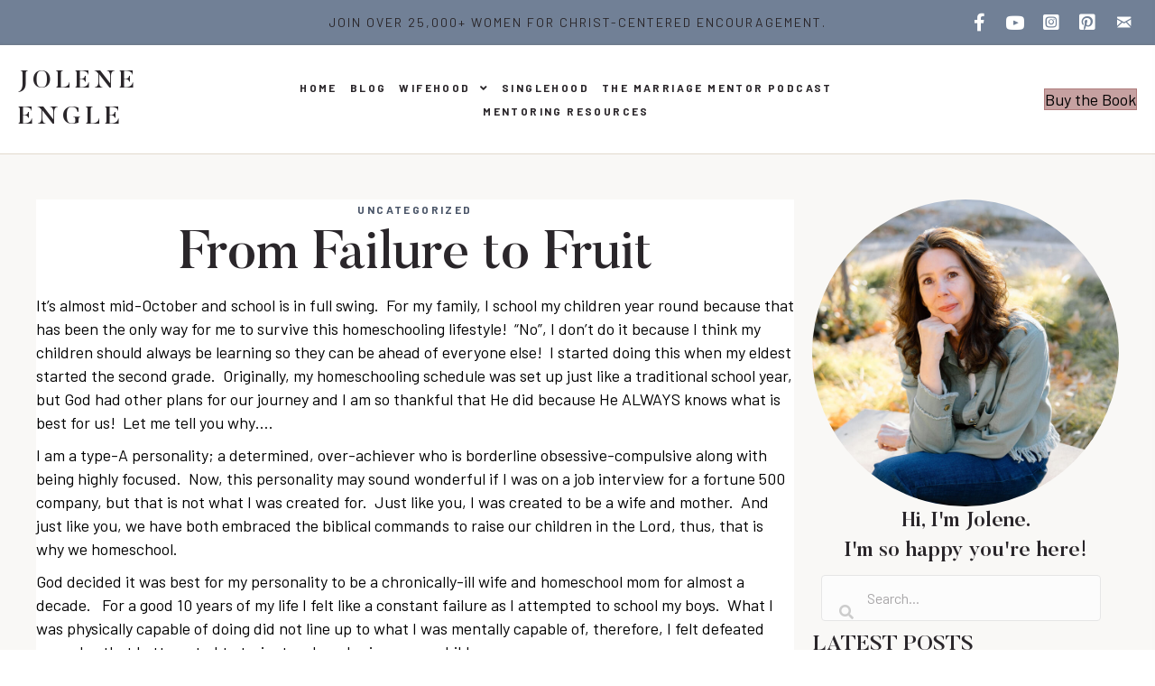

--- FILE ---
content_type: text/html; charset=UTF-8
request_url: https://joleneengle.com/from-failure-to-fruit/
body_size: 22264
content:
<!DOCTYPE html>
<html lang="en-US" prefix="og: https://ogp.me/ns#">
<head>
<meta charset="UTF-8" />
<script>
var gform;gform||(document.addEventListener("gform_main_scripts_loaded",function(){gform.scriptsLoaded=!0}),document.addEventListener("gform/theme/scripts_loaded",function(){gform.themeScriptsLoaded=!0}),window.addEventListener("DOMContentLoaded",function(){gform.domLoaded=!0}),gform={domLoaded:!1,scriptsLoaded:!1,themeScriptsLoaded:!1,isFormEditor:()=>"function"==typeof InitializeEditor,callIfLoaded:function(o){return!(!gform.domLoaded||!gform.scriptsLoaded||!gform.themeScriptsLoaded&&!gform.isFormEditor()||(gform.isFormEditor()&&console.warn("The use of gform.initializeOnLoaded() is deprecated in the form editor context and will be removed in Gravity Forms 3.1."),o(),0))},initializeOnLoaded:function(o){gform.callIfLoaded(o)||(document.addEventListener("gform_main_scripts_loaded",()=>{gform.scriptsLoaded=!0,gform.callIfLoaded(o)}),document.addEventListener("gform/theme/scripts_loaded",()=>{gform.themeScriptsLoaded=!0,gform.callIfLoaded(o)}),window.addEventListener("DOMContentLoaded",()=>{gform.domLoaded=!0,gform.callIfLoaded(o)}))},hooks:{action:{},filter:{}},addAction:function(o,r,e,t){gform.addHook("action",o,r,e,t)},addFilter:function(o,r,e,t){gform.addHook("filter",o,r,e,t)},doAction:function(o){gform.doHook("action",o,arguments)},applyFilters:function(o){return gform.doHook("filter",o,arguments)},removeAction:function(o,r){gform.removeHook("action",o,r)},removeFilter:function(o,r,e){gform.removeHook("filter",o,r,e)},addHook:function(o,r,e,t,n){null==gform.hooks[o][r]&&(gform.hooks[o][r]=[]);var d=gform.hooks[o][r];null==n&&(n=r+"_"+d.length),gform.hooks[o][r].push({tag:n,callable:e,priority:t=null==t?10:t})},doHook:function(r,o,e){var t;if(e=Array.prototype.slice.call(e,1),null!=gform.hooks[r][o]&&((o=gform.hooks[r][o]).sort(function(o,r){return o.priority-r.priority}),o.forEach(function(o){"function"!=typeof(t=o.callable)&&(t=window[t]),"action"==r?t.apply(null,e):e[0]=t.apply(null,e)})),"filter"==r)return e[0]},removeHook:function(o,r,t,n){var e;null!=gform.hooks[o][r]&&(e=(e=gform.hooks[o][r]).filter(function(o,r,e){return!!(null!=n&&n!=o.tag||null!=t&&t!=o.priority)}),gform.hooks[o][r]=e)}});
</script>

<meta name='viewport' content='width=device-width, initial-scale=1.0' />
<meta http-equiv='X-UA-Compatible' content='IE=edge' />
<link rel="profile" href="https://gmpg.org/xfn/11" />
	<style>img:is([sizes="auto" i], [sizes^="auto," i]) { contain-intrinsic-size: 3000px 1500px }</style>
	
<!-- Search Engine Optimization by Rank Math PRO - https://rankmath.com/ -->
<title>From Failure To Fruit | Jolene Engle</title>
<meta name="description" content="It’s almost mid-October and school is in full swing.  For my family, I school my children year round because that has been the only way for me to survive this"/>
<meta name="robots" content="follow, index, max-snippet:-1, max-video-preview:-1, max-image-preview:large"/>
<link rel="canonical" href="https://joleneengle.com/from-failure-to-fruit/" />
<meta property="og:locale" content="en_US" />
<meta property="og:type" content="article" />
<meta property="og:title" content="From Failure To Fruit | Jolene Engle" />
<meta property="og:description" content="It’s almost mid-October and school is in full swing.  For my family, I school my children year round because that has been the only way for me to survive this" />
<meta property="og:url" content="https://joleneengle.com/from-failure-to-fruit/" />
<meta property="og:site_name" content="Jolene Engle" />
<meta property="article:publisher" content="https://www.facebook.com/JoleneEngle/" />
<meta property="article:author" content="https://www.facebook.com/JoleneEngle/" />
<meta property="article:section" content="Uncategorized" />
<meta property="og:image" content="https://joleneengle.com/wp-content/uploads/2025/03/jolene-engle-scrape-image.jpg" />
<meta property="og:image:secure_url" content="https://joleneengle.com/wp-content/uploads/2025/03/jolene-engle-scrape-image.jpg" />
<meta property="og:image:width" content="1200" />
<meta property="og:image:height" content="630" />
<meta property="og:image:alt" content="Jolene Engle" />
<meta property="og:image:type" content="image/jpeg" />
<meta property="article:published_time" content="2010-10-13T13:35:00-04:00" />
<meta name="twitter:card" content="summary_large_image" />
<meta name="twitter:title" content="From Failure To Fruit | Jolene Engle" />
<meta name="twitter:description" content="It’s almost mid-October and school is in full swing.  For my family, I school my children year round because that has been the only way for me to survive this" />
<meta name="twitter:image" content="https://joleneengle.com/wp-content/uploads/2025/03/jolene-engle-scrape-image.jpg" />
<script type="application/ld+json" class="rank-math-schema-pro">{"@context":"https://schema.org","@graph":[{"@type":["Person","Organization"],"@id":"https://joleneengle.com/#person","name":"Jolene Engle","sameAs":["https://www.facebook.com/JoleneEngle/","https://www.instagram.com/joleneengle/","https://www.pinterest.com/joleneengle/"],"logo":{"@type":"ImageObject","@id":"https://joleneengle.com/#logo","url":"https://joleneengle.com/wp-content/uploads/2025/03/jolene-engle-logo.png","contentUrl":"https://joleneengle.com/wp-content/uploads/2025/03/jolene-engle-logo.png","caption":"Jolene Engle","inLanguage":"en-US","width":"269","height":"48"},"image":{"@type":"ImageObject","@id":"https://joleneengle.com/#logo","url":"https://joleneengle.com/wp-content/uploads/2025/03/jolene-engle-logo.png","contentUrl":"https://joleneengle.com/wp-content/uploads/2025/03/jolene-engle-logo.png","caption":"Jolene Engle","inLanguage":"en-US","width":"269","height":"48"}},{"@type":"WebSite","@id":"https://joleneengle.com/#website","url":"https://joleneengle.com","name":"Jolene Engle","alternateName":"Jolene Engle","publisher":{"@id":"https://joleneengle.com/#person"},"inLanguage":"en-US"},{"@type":"ImageObject","@id":"https://joleneengle.com/wp-content/uploads/2025/03/jolene-engle-scrape-image.jpg","url":"https://joleneengle.com/wp-content/uploads/2025/03/jolene-engle-scrape-image.jpg","width":"1200","height":"630","caption":"Jolene Engle","inLanguage":"en-US"},{"@type":"WebPage","@id":"https://joleneengle.com/from-failure-to-fruit/#webpage","url":"https://joleneengle.com/from-failure-to-fruit/","name":"From Failure To Fruit | Jolene Engle","datePublished":"2010-10-13T13:35:00-04:00","dateModified":"2010-10-13T13:35:00-04:00","isPartOf":{"@id":"https://joleneengle.com/#website"},"primaryImageOfPage":{"@id":"https://joleneengle.com/wp-content/uploads/2025/03/jolene-engle-scrape-image.jpg"},"inLanguage":"en-US"},{"@type":"Person","@id":"https://joleneengle.com/author/jolene4website/","name":"Jolene Engle","url":"https://joleneengle.com/author/jolene4website/","image":{"@type":"ImageObject","@id":"https://secure.gravatar.com/avatar/68c1d2c11c78940cc23dd176e226e821ea9071ef8b65eb94f37e33c56c67573c?s=96&amp;d=mm&amp;r=g","url":"https://secure.gravatar.com/avatar/68c1d2c11c78940cc23dd176e226e821ea9071ef8b65eb94f37e33c56c67573c?s=96&amp;d=mm&amp;r=g","caption":"Jolene Engle","inLanguage":"en-US"}},{"@type":"BlogPosting","headline":"From Failure To Fruit | Jolene Engle","datePublished":"2010-10-13T13:35:00-04:00","dateModified":"2010-10-13T13:35:00-04:00","articleSection":"Uncategorized","author":{"@id":"https://joleneengle.com/author/jolene4website/","name":"Jolene Engle"},"publisher":{"@id":"https://joleneengle.com/#person"},"description":"It\u2019s almost mid-October and school is in full swing.\u00a0 For my family, I school my children year round because that has been the only way for me to survive this","name":"From Failure To Fruit | Jolene Engle","@id":"https://joleneengle.com/from-failure-to-fruit/#richSnippet","isPartOf":{"@id":"https://joleneengle.com/from-failure-to-fruit/#webpage"},"image":{"@id":"https://joleneengle.com/wp-content/uploads/2025/03/jolene-engle-scrape-image.jpg"},"inLanguage":"en-US","mainEntityOfPage":{"@id":"https://joleneengle.com/from-failure-to-fruit/#webpage"}}]}</script>
<!-- /Rank Math WordPress SEO plugin -->

<link rel='dns-prefetch' href='//cdnjs.cloudflare.com' />
<link rel='dns-prefetch' href='//fonts.googleapis.com' />
<link href='https://fonts.gstatic.com' crossorigin rel='preconnect' />
<link rel="alternate" type="application/rss+xml" title="Jolene Engle &raquo; Feed" href="https://joleneengle.com/feed/" />
<link rel="alternate" type="application/rss+xml" title="Jolene Engle &raquo; Comments Feed" href="https://joleneengle.com/comments/feed/" />
<link rel="alternate" type="application/rss+xml" title="Jolene Engle &raquo; From Failure to Fruit Comments Feed" href="https://joleneengle.com/from-failure-to-fruit/feed/" />
<link rel="preload" href="https://cdnjs.cloudflare.com/ajax/libs/foundicons/3.0.0/foundation-icons.woff" as="font" type="font/woff2" crossorigin="anonymous">
<link rel="preload" href="https://joleneengle.com/wp-content/plugins/bb-plugin/fonts/fontawesome/5.15.4/webfonts/fa-regular-400.woff2" as="font" type="font/woff2" crossorigin="anonymous">
<link rel="preload" href="https://joleneengle.com/wp-content/plugins/bb-plugin/fonts/fontawesome/5.15.4/webfonts/fa-solid-900.woff2" as="font" type="font/woff2" crossorigin="anonymous">
<link rel="preload" href="https://joleneengle.com/wp-content/plugins/bb-plugin/fonts/fontawesome/5.15.4/webfonts/fa-brands-400.woff2" as="font" type="font/woff2" crossorigin="anonymous">
		<style>
			.lazyload,
			.lazyloading {
				max-width: 100%;
			}
		</style>
				<!-- This site uses the Google Analytics by MonsterInsights plugin v9.11.1 - Using Analytics tracking - https://www.monsterinsights.com/ -->
							<script src="//www.googletagmanager.com/gtag/js?id=G-3JVN3868WL"  data-cfasync="false" data-wpfc-render="false" async></script>
			<script data-cfasync="false" data-wpfc-render="false">
				var mi_version = '9.11.1';
				var mi_track_user = true;
				var mi_no_track_reason = '';
								var MonsterInsightsDefaultLocations = {"page_location":"https:\/\/joleneengle.com\/from-failure-to-fruit\/"};
								MonsterInsightsDefaultLocations.page_location = window.location.href;
								if ( typeof MonsterInsightsPrivacyGuardFilter === 'function' ) {
					var MonsterInsightsLocations = (typeof MonsterInsightsExcludeQuery === 'object') ? MonsterInsightsPrivacyGuardFilter( MonsterInsightsExcludeQuery ) : MonsterInsightsPrivacyGuardFilter( MonsterInsightsDefaultLocations );
				} else {
					var MonsterInsightsLocations = (typeof MonsterInsightsExcludeQuery === 'object') ? MonsterInsightsExcludeQuery : MonsterInsightsDefaultLocations;
				}

								var disableStrs = [
										'ga-disable-G-3JVN3868WL',
									];

				/* Function to detect opted out users */
				function __gtagTrackerIsOptedOut() {
					for (var index = 0; index < disableStrs.length; index++) {
						if (document.cookie.indexOf(disableStrs[index] + '=true') > -1) {
							return true;
						}
					}

					return false;
				}

				/* Disable tracking if the opt-out cookie exists. */
				if (__gtagTrackerIsOptedOut()) {
					for (var index = 0; index < disableStrs.length; index++) {
						window[disableStrs[index]] = true;
					}
				}

				/* Opt-out function */
				function __gtagTrackerOptout() {
					for (var index = 0; index < disableStrs.length; index++) {
						document.cookie = disableStrs[index] + '=true; expires=Thu, 31 Dec 2099 23:59:59 UTC; path=/';
						window[disableStrs[index]] = true;
					}
				}

				if ('undefined' === typeof gaOptout) {
					function gaOptout() {
						__gtagTrackerOptout();
					}
				}
								window.dataLayer = window.dataLayer || [];

				window.MonsterInsightsDualTracker = {
					helpers: {},
					trackers: {},
				};
				if (mi_track_user) {
					function __gtagDataLayer() {
						dataLayer.push(arguments);
					}

					function __gtagTracker(type, name, parameters) {
						if (!parameters) {
							parameters = {};
						}

						if (parameters.send_to) {
							__gtagDataLayer.apply(null, arguments);
							return;
						}

						if (type === 'event') {
														parameters.send_to = monsterinsights_frontend.v4_id;
							var hookName = name;
							if (typeof parameters['event_category'] !== 'undefined') {
								hookName = parameters['event_category'] + ':' + name;
							}

							if (typeof MonsterInsightsDualTracker.trackers[hookName] !== 'undefined') {
								MonsterInsightsDualTracker.trackers[hookName](parameters);
							} else {
								__gtagDataLayer('event', name, parameters);
							}
							
						} else {
							__gtagDataLayer.apply(null, arguments);
						}
					}

					__gtagTracker('js', new Date());
					__gtagTracker('set', {
						'developer_id.dZGIzZG': true,
											});
					if ( MonsterInsightsLocations.page_location ) {
						__gtagTracker('set', MonsterInsightsLocations);
					}
										__gtagTracker('config', 'G-3JVN3868WL', {"forceSSL":"true","link_attribution":"true"} );
										window.gtag = __gtagTracker;										(function () {
						/* https://developers.google.com/analytics/devguides/collection/analyticsjs/ */
						/* ga and __gaTracker compatibility shim. */
						var noopfn = function () {
							return null;
						};
						var newtracker = function () {
							return new Tracker();
						};
						var Tracker = function () {
							return null;
						};
						var p = Tracker.prototype;
						p.get = noopfn;
						p.set = noopfn;
						p.send = function () {
							var args = Array.prototype.slice.call(arguments);
							args.unshift('send');
							__gaTracker.apply(null, args);
						};
						var __gaTracker = function () {
							var len = arguments.length;
							if (len === 0) {
								return;
							}
							var f = arguments[len - 1];
							if (typeof f !== 'object' || f === null || typeof f.hitCallback !== 'function') {
								if ('send' === arguments[0]) {
									var hitConverted, hitObject = false, action;
									if ('event' === arguments[1]) {
										if ('undefined' !== typeof arguments[3]) {
											hitObject = {
												'eventAction': arguments[3],
												'eventCategory': arguments[2],
												'eventLabel': arguments[4],
												'value': arguments[5] ? arguments[5] : 1,
											}
										}
									}
									if ('pageview' === arguments[1]) {
										if ('undefined' !== typeof arguments[2]) {
											hitObject = {
												'eventAction': 'page_view',
												'page_path': arguments[2],
											}
										}
									}
									if (typeof arguments[2] === 'object') {
										hitObject = arguments[2];
									}
									if (typeof arguments[5] === 'object') {
										Object.assign(hitObject, arguments[5]);
									}
									if ('undefined' !== typeof arguments[1].hitType) {
										hitObject = arguments[1];
										if ('pageview' === hitObject.hitType) {
											hitObject.eventAction = 'page_view';
										}
									}
									if (hitObject) {
										action = 'timing' === arguments[1].hitType ? 'timing_complete' : hitObject.eventAction;
										hitConverted = mapArgs(hitObject);
										__gtagTracker('event', action, hitConverted);
									}
								}
								return;
							}

							function mapArgs(args) {
								var arg, hit = {};
								var gaMap = {
									'eventCategory': 'event_category',
									'eventAction': 'event_action',
									'eventLabel': 'event_label',
									'eventValue': 'event_value',
									'nonInteraction': 'non_interaction',
									'timingCategory': 'event_category',
									'timingVar': 'name',
									'timingValue': 'value',
									'timingLabel': 'event_label',
									'page': 'page_path',
									'location': 'page_location',
									'title': 'page_title',
									'referrer' : 'page_referrer',
								};
								for (arg in args) {
																		if (!(!args.hasOwnProperty(arg) || !gaMap.hasOwnProperty(arg))) {
										hit[gaMap[arg]] = args[arg];
									} else {
										hit[arg] = args[arg];
									}
								}
								return hit;
							}

							try {
								f.hitCallback();
							} catch (ex) {
							}
						};
						__gaTracker.create = newtracker;
						__gaTracker.getByName = newtracker;
						__gaTracker.getAll = function () {
							return [];
						};
						__gaTracker.remove = noopfn;
						__gaTracker.loaded = true;
						window['__gaTracker'] = __gaTracker;
					})();
									} else {
										console.log("");
					(function () {
						function __gtagTracker() {
							return null;
						}

						window['__gtagTracker'] = __gtagTracker;
						window['gtag'] = __gtagTracker;
					})();
									}
			</script>
							<!-- / Google Analytics by MonsterInsights -->
		<script>
window._wpemojiSettings = {"baseUrl":"https:\/\/s.w.org\/images\/core\/emoji\/16.0.1\/72x72\/","ext":".png","svgUrl":"https:\/\/s.w.org\/images\/core\/emoji\/16.0.1\/svg\/","svgExt":".svg","source":{"concatemoji":"https:\/\/joleneengle.com\/wp-includes\/js\/wp-emoji-release.min.js?ver=6.8.3"}};
/*! This file is auto-generated */
!function(s,n){var o,i,e;function c(e){try{var t={supportTests:e,timestamp:(new Date).valueOf()};sessionStorage.setItem(o,JSON.stringify(t))}catch(e){}}function p(e,t,n){e.clearRect(0,0,e.canvas.width,e.canvas.height),e.fillText(t,0,0);var t=new Uint32Array(e.getImageData(0,0,e.canvas.width,e.canvas.height).data),a=(e.clearRect(0,0,e.canvas.width,e.canvas.height),e.fillText(n,0,0),new Uint32Array(e.getImageData(0,0,e.canvas.width,e.canvas.height).data));return t.every(function(e,t){return e===a[t]})}function u(e,t){e.clearRect(0,0,e.canvas.width,e.canvas.height),e.fillText(t,0,0);for(var n=e.getImageData(16,16,1,1),a=0;a<n.data.length;a++)if(0!==n.data[a])return!1;return!0}function f(e,t,n,a){switch(t){case"flag":return n(e,"\ud83c\udff3\ufe0f\u200d\u26a7\ufe0f","\ud83c\udff3\ufe0f\u200b\u26a7\ufe0f")?!1:!n(e,"\ud83c\udde8\ud83c\uddf6","\ud83c\udde8\u200b\ud83c\uddf6")&&!n(e,"\ud83c\udff4\udb40\udc67\udb40\udc62\udb40\udc65\udb40\udc6e\udb40\udc67\udb40\udc7f","\ud83c\udff4\u200b\udb40\udc67\u200b\udb40\udc62\u200b\udb40\udc65\u200b\udb40\udc6e\u200b\udb40\udc67\u200b\udb40\udc7f");case"emoji":return!a(e,"\ud83e\udedf")}return!1}function g(e,t,n,a){var r="undefined"!=typeof WorkerGlobalScope&&self instanceof WorkerGlobalScope?new OffscreenCanvas(300,150):s.createElement("canvas"),o=r.getContext("2d",{willReadFrequently:!0}),i=(o.textBaseline="top",o.font="600 32px Arial",{});return e.forEach(function(e){i[e]=t(o,e,n,a)}),i}function t(e){var t=s.createElement("script");t.src=e,t.defer=!0,s.head.appendChild(t)}"undefined"!=typeof Promise&&(o="wpEmojiSettingsSupports",i=["flag","emoji"],n.supports={everything:!0,everythingExceptFlag:!0},e=new Promise(function(e){s.addEventListener("DOMContentLoaded",e,{once:!0})}),new Promise(function(t){var n=function(){try{var e=JSON.parse(sessionStorage.getItem(o));if("object"==typeof e&&"number"==typeof e.timestamp&&(new Date).valueOf()<e.timestamp+604800&&"object"==typeof e.supportTests)return e.supportTests}catch(e){}return null}();if(!n){if("undefined"!=typeof Worker&&"undefined"!=typeof OffscreenCanvas&&"undefined"!=typeof URL&&URL.createObjectURL&&"undefined"!=typeof Blob)try{var e="postMessage("+g.toString()+"("+[JSON.stringify(i),f.toString(),p.toString(),u.toString()].join(",")+"));",a=new Blob([e],{type:"text/javascript"}),r=new Worker(URL.createObjectURL(a),{name:"wpTestEmojiSupports"});return void(r.onmessage=function(e){c(n=e.data),r.terminate(),t(n)})}catch(e){}c(n=g(i,f,p,u))}t(n)}).then(function(e){for(var t in e)n.supports[t]=e[t],n.supports.everything=n.supports.everything&&n.supports[t],"flag"!==t&&(n.supports.everythingExceptFlag=n.supports.everythingExceptFlag&&n.supports[t]);n.supports.everythingExceptFlag=n.supports.everythingExceptFlag&&!n.supports.flag,n.DOMReady=!1,n.readyCallback=function(){n.DOMReady=!0}}).then(function(){return e}).then(function(){var e;n.supports.everything||(n.readyCallback(),(e=n.source||{}).concatemoji?t(e.concatemoji):e.wpemoji&&e.twemoji&&(t(e.twemoji),t(e.wpemoji)))}))}((window,document),window._wpemojiSettings);
</script>
<style id='wp-emoji-styles-inline-css'>

	img.wp-smiley, img.emoji {
		display: inline !important;
		border: none !important;
		box-shadow: none !important;
		height: 1em !important;
		width: 1em !important;
		margin: 0 0.07em !important;
		vertical-align: -0.1em !important;
		background: none !important;
		padding: 0 !important;
	}
</style>
<link rel='stylesheet' id='wp-block-library-css' href='https://joleneengle.com/wp-includes/css/dist/block-library/style.min.css?ver=6.8.3' media='all' />
<style id='wp-block-library-theme-inline-css'>
.wp-block-audio :where(figcaption){color:#555;font-size:13px;text-align:center}.is-dark-theme .wp-block-audio :where(figcaption){color:#ffffffa6}.wp-block-audio{margin:0 0 1em}.wp-block-code{border:1px solid #ccc;border-radius:4px;font-family:Menlo,Consolas,monaco,monospace;padding:.8em 1em}.wp-block-embed :where(figcaption){color:#555;font-size:13px;text-align:center}.is-dark-theme .wp-block-embed :where(figcaption){color:#ffffffa6}.wp-block-embed{margin:0 0 1em}.blocks-gallery-caption{color:#555;font-size:13px;text-align:center}.is-dark-theme .blocks-gallery-caption{color:#ffffffa6}:root :where(.wp-block-image figcaption){color:#555;font-size:13px;text-align:center}.is-dark-theme :root :where(.wp-block-image figcaption){color:#ffffffa6}.wp-block-image{margin:0 0 1em}.wp-block-pullquote{border-bottom:4px solid;border-top:4px solid;color:currentColor;margin-bottom:1.75em}.wp-block-pullquote cite,.wp-block-pullquote footer,.wp-block-pullquote__citation{color:currentColor;font-size:.8125em;font-style:normal;text-transform:uppercase}.wp-block-quote{border-left:.25em solid;margin:0 0 1.75em;padding-left:1em}.wp-block-quote cite,.wp-block-quote footer{color:currentColor;font-size:.8125em;font-style:normal;position:relative}.wp-block-quote:where(.has-text-align-right){border-left:none;border-right:.25em solid;padding-left:0;padding-right:1em}.wp-block-quote:where(.has-text-align-center){border:none;padding-left:0}.wp-block-quote.is-large,.wp-block-quote.is-style-large,.wp-block-quote:where(.is-style-plain){border:none}.wp-block-search .wp-block-search__label{font-weight:700}.wp-block-search__button{border:1px solid #ccc;padding:.375em .625em}:where(.wp-block-group.has-background){padding:1.25em 2.375em}.wp-block-separator.has-css-opacity{opacity:.4}.wp-block-separator{border:none;border-bottom:2px solid;margin-left:auto;margin-right:auto}.wp-block-separator.has-alpha-channel-opacity{opacity:1}.wp-block-separator:not(.is-style-wide):not(.is-style-dots){width:100px}.wp-block-separator.has-background:not(.is-style-dots){border-bottom:none;height:1px}.wp-block-separator.has-background:not(.is-style-wide):not(.is-style-dots){height:2px}.wp-block-table{margin:0 0 1em}.wp-block-table td,.wp-block-table th{word-break:normal}.wp-block-table :where(figcaption){color:#555;font-size:13px;text-align:center}.is-dark-theme .wp-block-table :where(figcaption){color:#ffffffa6}.wp-block-video :where(figcaption){color:#555;font-size:13px;text-align:center}.is-dark-theme .wp-block-video :where(figcaption){color:#ffffffa6}.wp-block-video{margin:0 0 1em}:root :where(.wp-block-template-part.has-background){margin-bottom:0;margin-top:0;padding:1.25em 2.375em}
</style>
<style id='classic-theme-styles-inline-css'>
/*! This file is auto-generated */
.wp-block-button__link{color:#fff;background-color:#32373c;border-radius:9999px;box-shadow:none;text-decoration:none;padding:calc(.667em + 2px) calc(1.333em + 2px);font-size:1.125em}.wp-block-file__button{background:#32373c;color:#fff;text-decoration:none}
</style>
<style id='global-styles-inline-css'>
:root{--wp--preset--aspect-ratio--square: 1;--wp--preset--aspect-ratio--4-3: 4/3;--wp--preset--aspect-ratio--3-4: 3/4;--wp--preset--aspect-ratio--3-2: 3/2;--wp--preset--aspect-ratio--2-3: 2/3;--wp--preset--aspect-ratio--16-9: 16/9;--wp--preset--aspect-ratio--9-16: 9/16;--wp--preset--color--black: #000000;--wp--preset--color--cyan-bluish-gray: #abb8c3;--wp--preset--color--white: #ffffff;--wp--preset--color--pale-pink: #f78da7;--wp--preset--color--vivid-red: #cf2e2e;--wp--preset--color--luminous-vivid-orange: #ff6900;--wp--preset--color--luminous-vivid-amber: #fcb900;--wp--preset--color--light-green-cyan: #7bdcb5;--wp--preset--color--vivid-green-cyan: #00d084;--wp--preset--color--pale-cyan-blue: #8ed1fc;--wp--preset--color--vivid-cyan-blue: #0693e3;--wp--preset--color--vivid-purple: #9b51e0;--wp--preset--color--fl-heading-text: #2a262a;--wp--preset--color--fl-body-bg: #ffffff;--wp--preset--color--fl-body-text: #2a262a;--wp--preset--color--fl-accent: #c6a1a1;--wp--preset--color--fl-accent-hover: #485669;--wp--preset--color--fl-topbar-bg: #ffffff;--wp--preset--color--fl-topbar-text: #2a262a;--wp--preset--color--fl-topbar-link: #ffffff;--wp--preset--color--fl-topbar-hover: #2a262a;--wp--preset--color--fl-header-bg: #ffffff;--wp--preset--color--fl-header-text: #2a262a;--wp--preset--color--fl-header-link: #4a5568;--wp--preset--color--fl-header-hover: #4a5568;--wp--preset--color--fl-nav-bg: #ffffff;--wp--preset--color--fl-nav-link: #2a262a;--wp--preset--color--fl-nav-hover: #4a5568;--wp--preset--color--fl-content-bg: #ffffff;--wp--preset--color--fl-footer-widgets-bg: #ffffff;--wp--preset--color--fl-footer-widgets-text: #2a262a;--wp--preset--color--fl-footer-widgets-link: #4a5568;--wp--preset--color--fl-footer-widgets-hover: #c6a1a1;--wp--preset--color--fl-footer-bg: #ffffff;--wp--preset--color--fl-footer-text: #2a262a;--wp--preset--color--fl-footer-link: #4a5568;--wp--preset--color--fl-footer-hover: #c6a1a1;--wp--preset--gradient--vivid-cyan-blue-to-vivid-purple: linear-gradient(135deg,rgba(6,147,227,1) 0%,rgb(155,81,224) 100%);--wp--preset--gradient--light-green-cyan-to-vivid-green-cyan: linear-gradient(135deg,rgb(122,220,180) 0%,rgb(0,208,130) 100%);--wp--preset--gradient--luminous-vivid-amber-to-luminous-vivid-orange: linear-gradient(135deg,rgba(252,185,0,1) 0%,rgba(255,105,0,1) 100%);--wp--preset--gradient--luminous-vivid-orange-to-vivid-red: linear-gradient(135deg,rgba(255,105,0,1) 0%,rgb(207,46,46) 100%);--wp--preset--gradient--very-light-gray-to-cyan-bluish-gray: linear-gradient(135deg,rgb(238,238,238) 0%,rgb(169,184,195) 100%);--wp--preset--gradient--cool-to-warm-spectrum: linear-gradient(135deg,rgb(74,234,220) 0%,rgb(151,120,209) 20%,rgb(207,42,186) 40%,rgb(238,44,130) 60%,rgb(251,105,98) 80%,rgb(254,248,76) 100%);--wp--preset--gradient--blush-light-purple: linear-gradient(135deg,rgb(255,206,236) 0%,rgb(152,150,240) 100%);--wp--preset--gradient--blush-bordeaux: linear-gradient(135deg,rgb(254,205,165) 0%,rgb(254,45,45) 50%,rgb(107,0,62) 100%);--wp--preset--gradient--luminous-dusk: linear-gradient(135deg,rgb(255,203,112) 0%,rgb(199,81,192) 50%,rgb(65,88,208) 100%);--wp--preset--gradient--pale-ocean: linear-gradient(135deg,rgb(255,245,203) 0%,rgb(182,227,212) 50%,rgb(51,167,181) 100%);--wp--preset--gradient--electric-grass: linear-gradient(135deg,rgb(202,248,128) 0%,rgb(113,206,126) 100%);--wp--preset--gradient--midnight: linear-gradient(135deg,rgb(2,3,129) 0%,rgb(40,116,252) 100%);--wp--preset--font-size--small: 13px;--wp--preset--font-size--medium: 20px;--wp--preset--font-size--large: 36px;--wp--preset--font-size--x-large: 42px;--wp--preset--spacing--20: 0.44rem;--wp--preset--spacing--30: 0.67rem;--wp--preset--spacing--40: 1rem;--wp--preset--spacing--50: 1.5rem;--wp--preset--spacing--60: 2.25rem;--wp--preset--spacing--70: 3.38rem;--wp--preset--spacing--80: 5.06rem;--wp--preset--shadow--natural: 6px 6px 9px rgba(0, 0, 0, 0.2);--wp--preset--shadow--deep: 12px 12px 50px rgba(0, 0, 0, 0.4);--wp--preset--shadow--sharp: 6px 6px 0px rgba(0, 0, 0, 0.2);--wp--preset--shadow--outlined: 6px 6px 0px -3px rgba(255, 255, 255, 1), 6px 6px rgba(0, 0, 0, 1);--wp--preset--shadow--crisp: 6px 6px 0px rgba(0, 0, 0, 1);}:where(.is-layout-flex){gap: 0.5em;}:where(.is-layout-grid){gap: 0.5em;}body .is-layout-flex{display: flex;}.is-layout-flex{flex-wrap: wrap;align-items: center;}.is-layout-flex > :is(*, div){margin: 0;}body .is-layout-grid{display: grid;}.is-layout-grid > :is(*, div){margin: 0;}:where(.wp-block-columns.is-layout-flex){gap: 2em;}:where(.wp-block-columns.is-layout-grid){gap: 2em;}:where(.wp-block-post-template.is-layout-flex){gap: 1.25em;}:where(.wp-block-post-template.is-layout-grid){gap: 1.25em;}.has-black-color{color: var(--wp--preset--color--black) !important;}.has-cyan-bluish-gray-color{color: var(--wp--preset--color--cyan-bluish-gray) !important;}.has-white-color{color: var(--wp--preset--color--white) !important;}.has-pale-pink-color{color: var(--wp--preset--color--pale-pink) !important;}.has-vivid-red-color{color: var(--wp--preset--color--vivid-red) !important;}.has-luminous-vivid-orange-color{color: var(--wp--preset--color--luminous-vivid-orange) !important;}.has-luminous-vivid-amber-color{color: var(--wp--preset--color--luminous-vivid-amber) !important;}.has-light-green-cyan-color{color: var(--wp--preset--color--light-green-cyan) !important;}.has-vivid-green-cyan-color{color: var(--wp--preset--color--vivid-green-cyan) !important;}.has-pale-cyan-blue-color{color: var(--wp--preset--color--pale-cyan-blue) !important;}.has-vivid-cyan-blue-color{color: var(--wp--preset--color--vivid-cyan-blue) !important;}.has-vivid-purple-color{color: var(--wp--preset--color--vivid-purple) !important;}.has-black-background-color{background-color: var(--wp--preset--color--black) !important;}.has-cyan-bluish-gray-background-color{background-color: var(--wp--preset--color--cyan-bluish-gray) !important;}.has-white-background-color{background-color: var(--wp--preset--color--white) !important;}.has-pale-pink-background-color{background-color: var(--wp--preset--color--pale-pink) !important;}.has-vivid-red-background-color{background-color: var(--wp--preset--color--vivid-red) !important;}.has-luminous-vivid-orange-background-color{background-color: var(--wp--preset--color--luminous-vivid-orange) !important;}.has-luminous-vivid-amber-background-color{background-color: var(--wp--preset--color--luminous-vivid-amber) !important;}.has-light-green-cyan-background-color{background-color: var(--wp--preset--color--light-green-cyan) !important;}.has-vivid-green-cyan-background-color{background-color: var(--wp--preset--color--vivid-green-cyan) !important;}.has-pale-cyan-blue-background-color{background-color: var(--wp--preset--color--pale-cyan-blue) !important;}.has-vivid-cyan-blue-background-color{background-color: var(--wp--preset--color--vivid-cyan-blue) !important;}.has-vivid-purple-background-color{background-color: var(--wp--preset--color--vivid-purple) !important;}.has-black-border-color{border-color: var(--wp--preset--color--black) !important;}.has-cyan-bluish-gray-border-color{border-color: var(--wp--preset--color--cyan-bluish-gray) !important;}.has-white-border-color{border-color: var(--wp--preset--color--white) !important;}.has-pale-pink-border-color{border-color: var(--wp--preset--color--pale-pink) !important;}.has-vivid-red-border-color{border-color: var(--wp--preset--color--vivid-red) !important;}.has-luminous-vivid-orange-border-color{border-color: var(--wp--preset--color--luminous-vivid-orange) !important;}.has-luminous-vivid-amber-border-color{border-color: var(--wp--preset--color--luminous-vivid-amber) !important;}.has-light-green-cyan-border-color{border-color: var(--wp--preset--color--light-green-cyan) !important;}.has-vivid-green-cyan-border-color{border-color: var(--wp--preset--color--vivid-green-cyan) !important;}.has-pale-cyan-blue-border-color{border-color: var(--wp--preset--color--pale-cyan-blue) !important;}.has-vivid-cyan-blue-border-color{border-color: var(--wp--preset--color--vivid-cyan-blue) !important;}.has-vivid-purple-border-color{border-color: var(--wp--preset--color--vivid-purple) !important;}.has-vivid-cyan-blue-to-vivid-purple-gradient-background{background: var(--wp--preset--gradient--vivid-cyan-blue-to-vivid-purple) !important;}.has-light-green-cyan-to-vivid-green-cyan-gradient-background{background: var(--wp--preset--gradient--light-green-cyan-to-vivid-green-cyan) !important;}.has-luminous-vivid-amber-to-luminous-vivid-orange-gradient-background{background: var(--wp--preset--gradient--luminous-vivid-amber-to-luminous-vivid-orange) !important;}.has-luminous-vivid-orange-to-vivid-red-gradient-background{background: var(--wp--preset--gradient--luminous-vivid-orange-to-vivid-red) !important;}.has-very-light-gray-to-cyan-bluish-gray-gradient-background{background: var(--wp--preset--gradient--very-light-gray-to-cyan-bluish-gray) !important;}.has-cool-to-warm-spectrum-gradient-background{background: var(--wp--preset--gradient--cool-to-warm-spectrum) !important;}.has-blush-light-purple-gradient-background{background: var(--wp--preset--gradient--blush-light-purple) !important;}.has-blush-bordeaux-gradient-background{background: var(--wp--preset--gradient--blush-bordeaux) !important;}.has-luminous-dusk-gradient-background{background: var(--wp--preset--gradient--luminous-dusk) !important;}.has-pale-ocean-gradient-background{background: var(--wp--preset--gradient--pale-ocean) !important;}.has-electric-grass-gradient-background{background: var(--wp--preset--gradient--electric-grass) !important;}.has-midnight-gradient-background{background: var(--wp--preset--gradient--midnight) !important;}.has-small-font-size{font-size: var(--wp--preset--font-size--small) !important;}.has-medium-font-size{font-size: var(--wp--preset--font-size--medium) !important;}.has-large-font-size{font-size: var(--wp--preset--font-size--large) !important;}.has-x-large-font-size{font-size: var(--wp--preset--font-size--x-large) !important;}
:where(.wp-block-post-template.is-layout-flex){gap: 1.25em;}:where(.wp-block-post-template.is-layout-grid){gap: 1.25em;}
:where(.wp-block-columns.is-layout-flex){gap: 2em;}:where(.wp-block-columns.is-layout-grid){gap: 2em;}
:root :where(.wp-block-pullquote){font-size: 1.5em;line-height: 1.6;}
</style>
<link rel='stylesheet' id='font-awesome-5-css' href='https://joleneengle.com/wp-content/plugins/bb-plugin/fonts/fontawesome/5.15.4/css/all.min.css?ver=2.10.0.5' media='all' />
<link rel='stylesheet' id='ultimate-icons-css' href='https://joleneengle.com/wp-content/uploads/bb-plugin/icons/ultimate-icons/style.css?ver=2.10.0.5' media='all' />
<link rel='stylesheet' id='foundation-icons-css' href='https://cdnjs.cloudflare.com/ajax/libs/foundicons/3.0.0/foundation-icons.css?ver=2.10.0.5' media='all' />
<link rel='stylesheet' id='fl-builder-layout-bundle-f844f07caa078ee94ef800a4a8df7bfe-css' href='https://joleneengle.com/wp-content/uploads/bb-plugin/cache/f844f07caa078ee94ef800a4a8df7bfe-layout-bundle.css?ver=2.10.0.5-1.5.2.1' media='all' />
<link rel='stylesheet' id='jquery-magnificpopup-css' href='https://joleneengle.com/wp-content/plugins/bb-plugin/css/jquery.magnificpopup.min.css?ver=2.10.0.5' media='all' />
<link rel='stylesheet' id='base-css' href='https://joleneengle.com/wp-content/themes/bb-theme/css/base.min.css?ver=1.7.19.1' media='all' />
<link rel='stylesheet' id='fl-automator-skin-css' href='https://joleneengle.com/wp-content/uploads/bb-theme/skin-696a02d1e24ed.css?ver=1.7.19.1' media='all' />
<link rel='stylesheet' id='fl-child-theme-css' href='https://joleneengle.com/wp-content/themes/bb-theme-child/style.css?ver=6.8.3' media='all' />
<link rel='stylesheet' id='pp-animate-css' href='https://joleneengle.com/wp-content/plugins/bbpowerpack/assets/css/animate.min.css?ver=3.5.1' media='all' />
<link rel='stylesheet' id='fl-builder-google-fonts-ab6639808fdb73b56a784f754bef8697-css' href='//fonts.googleapis.com/css?family=Barlow%3A400%2C700%2C300&#038;ver=6.8.3' media='all' />
<script src="https://joleneengle.com/wp-content/plugins/google-analytics-for-wordpress/assets/js/frontend-gtag.min.js?ver=9.11.1" id="monsterinsights-frontend-script-js" async data-wp-strategy="async"></script>
<script data-cfasync="false" data-wpfc-render="false" id='monsterinsights-frontend-script-js-extra'>var monsterinsights_frontend = {"js_events_tracking":"true","download_extensions":"doc,pdf,ppt,zip,xls,docx,pptx,xlsx","inbound_paths":"[{\"path\":\"\\\/go\\\/\",\"label\":\"affiliate\"},{\"path\":\"\\\/recommend\\\/\",\"label\":\"affiliate\"}]","home_url":"https:\/\/joleneengle.com","hash_tracking":"false","v4_id":"G-3JVN3868WL"};</script>
<script src="https://joleneengle.com/wp-includes/js/jquery/jquery.min.js?ver=3.7.1" id="jquery-core-js"></script>
<script src="https://joleneengle.com/wp-includes/js/jquery/jquery-migrate.min.js?ver=3.4.1" id="jquery-migrate-js"></script>
<link rel="https://api.w.org/" href="https://joleneengle.com/wp-json/" /><link rel="alternate" title="JSON" type="application/json" href="https://joleneengle.com/wp-json/wp/v2/posts/333" /><link rel="EditURI" type="application/rsd+xml" title="RSD" href="https://joleneengle.com/xmlrpc.php?rsd" />
<link rel='shortlink' href='https://joleneengle.com/?p=333' />
<link rel="alternate" title="oEmbed (JSON)" type="application/json+oembed" href="https://joleneengle.com/wp-json/oembed/1.0/embed?url=https%3A%2F%2Fjoleneengle.com%2Ffrom-failure-to-fruit%2F" />
<link rel="alternate" title="oEmbed (XML)" type="text/xml+oembed" href="https://joleneengle.com/wp-json/oembed/1.0/embed?url=https%3A%2F%2Fjoleneengle.com%2Ffrom-failure-to-fruit%2F&#038;format=xml" />
		<script>
			var bb_powerpack = {
				version: '2.40.10',
				getAjaxUrl: function() { return atob( 'aHR0cHM6Ly9qb2xlbmVlbmdsZS5jb20vd3AtYWRtaW4vYWRtaW4tYWpheC5waHA=' ); },
				callback: function() {},
				mapMarkerData: {},
				post_id: '333',
				search_term: '',
				current_page: 'https://joleneengle.com/from-failure-to-fruit/',
				conditionals: {
					is_front_page: false,
					is_home: false,
					is_archive: false,
					current_post_type: '',
					is_tax: false,
										is_author: false,
					current_author: false,
					is_search: false,
									}
			};
		</script>
				<script>
			document.documentElement.className = document.documentElement.className.replace('no-js', 'js');
		</script>
				<style>
			.no-js img.lazyload {
				display: none;
			}

			figure.wp-block-image img.lazyloading {
				min-width: 150px;
			}

			.lazyload,
			.lazyloading {
				--smush-placeholder-width: 100px;
				--smush-placeholder-aspect-ratio: 1/1;
				width: var(--smush-image-width, var(--smush-placeholder-width)) !important;
				aspect-ratio: var(--smush-image-aspect-ratio, var(--smush-placeholder-aspect-ratio)) !important;
			}

						.lazyload, .lazyloading {
				opacity: 0;
			}

			.lazyloaded {
				opacity: 1;
				transition: opacity 400ms;
				transition-delay: 0ms;
			}

					</style>
		<link rel="pingback" href="https://joleneengle.com/xmlrpc.php">
<link rel="icon" href="https://joleneengle.com/wp-content/uploads/2022/12/cropped-JE-512-×-512-px-300x300.png" sizes="32x32" />
<link rel="icon" href="https://joleneengle.com/wp-content/uploads/2022/12/cropped-JE-512-×-512-px-300x300.png" sizes="192x192" />
<link rel="apple-touch-icon" href="https://joleneengle.com/wp-content/uploads/2022/12/cropped-JE-512-×-512-px-300x300.png" />
<meta name="msapplication-TileImage" content="https://joleneengle.com/wp-content/uploads/2022/12/cropped-JE-512-×-512-px-300x300.png" />
		<style id="wp-custom-css">
			#fl-main-content { position: relative; z-index:1; }

[data-ff-el="root"].ff-63f2c37ba48787c3c5ff62be .ff-63f2c37ba48787c3c5ff62be__form {
	padding: 20px!important;
}

#fd-form-5d856f008ab47e000f1443c8 {
	margin-top: 20px !important;
}

blockquote {
	padding: 2em;
	border: 0;
	font-size: 35px;
	font-style: italic;
	line-height: 1.3em;
}


blockquote::before {
	font-size: 200px;
  line-height: 40px;
  font-family: sans-serif;
  color: #efeae5;
  z-index: 0;
  position: absolute;
  content: open-quote;
}		</style>
		<script>
  (function(w, d, t, h, s, n) {
    w.FlodeskObject = n;
    var fn = function() {
      (w[n].q = w[n].q || []).push(arguments);
    };
    w[n] = w[n] || fn;
    var f = d.getElementsByTagName(t)[0];
    var v = '?v=' + Math.floor(new Date().getTime() / (120 * 1000)) * 60;
    var sm = d.createElement(t);
    sm.async = true;
    sm.type = 'module';
    sm.src = h + s + '.mjs' + v;
    f.parentNode.insertBefore(sm, f);
    var sn = d.createElement(t);
    sn.async = true;
    sn.noModule = true;
    sn.src = h + s + '.js' + v;
    f.parentNode.insertBefore(sn, f);
  })(window, document, 'script', 'https://assets.flodesk.com', '/universal', 'fd');
</script>
</head>
<body class="wp-singular post-template-default single single-post postid-333 single-format-standard wp-theme-bb-theme wp-child-theme-bb-theme-child fl-builder-2-10-0-5 fl-themer-1-5-2-1 fl-theme-1-7-19-1 fl-no-js fl-theme-builder-header fl-theme-builder-header-header-layout fl-theme-builder-footer fl-theme-builder-footer-footer-layout fl-theme-builder-singular fl-theme-builder-singular-blog-posts fl-theme-builder-part fl-theme-builder-part-top-bar fl-framework-base fl-preset-default fl-full-width fl-has-sidebar fl-scroll-to-top fl-search-active" itemscope="itemscope" itemtype="https://schema.org/WebPage">
<div id="fb-root"></div>
<script async defer crossorigin="anonymous" src="https://connect.facebook.net/en_GB/sdk.js#xfbml=1&version=v24.0&appId=APP_ID"></script>
<a aria-label="Skip to content" class="fl-screen-reader-text" href="#fl-main-content">Skip to content</a><div class="fl-page">
	<div class="fl-builder-content fl-builder-content-111338 fl-builder-global-templates-locked" data-post-id="111338" data-type="part"><div class="fl-row fl-row-full-width fl-row-bg-color fl-node-qgfly2s65nkb fl-row-default-height fl-row-align-center" data-node="qgfly2s65nkb">
	<div class="fl-row-content-wrap">
		<div class="uabb-row-separator uabb-top-row-separator" >
</div>
						<div class="fl-row-content fl-row-full-width fl-node-content">
		
<div class="fl-col-group fl-node-7gj5sa4i9mlu fl-col-group-equal-height fl-col-group-align-center fl-col-group-custom-width" data-node="7gj5sa4i9mlu">
			<div class="fl-col fl-node-zcy7ji056ph8 fl-col-bg-color fl-col-small fl-visible-desktop fl-visible-large" data-node="zcy7ji056ph8">
	<div class="fl-col-content fl-node-content"></div>
</div>
			<div class="fl-col fl-node-6asm2ovrf4q3 fl-col-bg-color fl-col-small fl-col-small-custom-width" data-node="6asm2ovrf4q3">
	<div class="fl-col-content fl-node-content"><div class="fl-module fl-module-info-box fl-node-2xp0tv1fn76b" data-node="2xp0tv1fn76b">
	<div class="fl-module-content fl-node-content">
		<div class="uabb-module-content uabb-infobox infobox-center infobox-responsive-center ">
	<div class="uabb-infobox-left-right-wrap">
	<div class="uabb-infobox-content">
			<div class='uabb-infobox-title-wrap'></div>			<div class="uabb-infobox-text-wrap">
				<div class="uabb-infobox-text uabb-text-editor"><p>Join over 25,000+ women for Christ-centered encouragement.</p>
</div>			</div>
						</div>	</div>
</div>
	</div>
</div>
</div>
</div>
			<div class="fl-col fl-node-p62aylsbt085 fl-col-bg-color fl-col-small fl-col-small-custom-width" data-node="p62aylsbt085">
	<div class="fl-col-content fl-node-content"><div class="fl-module fl-module-advanced-icon fl-node-yzfb21jl786r" data-node="yzfb21jl786r">
	<div class="fl-module-content fl-node-content">
		
<div class="uabb-module-content adv-icon-wrap adv-icon-horizontal adv-icon-right">
<a class="adv-icon-link adv-icon-1" href="https://www.facebook.com/JoleneEngle/" target="_blank" rel="noopener" aria-label="Go to https://www.facebook.com/JoleneEngle/"><div class="uabb-module-content uabb-imgicon-wrap">				<span class="uabb-icon-wrap">
			<span class="uabb-icon">
			<i class="fab fa-facebook-f" aria-hidden="true"></i>
			</span>
		</span>
	
		</div></a><a class="adv-icon-link adv-icon-2" href="https://www.youtube.com/@JoleneEngle" target="_blank" rel="noopener" aria-label="Go to https://www.youtube.com/@JoleneEngle"><div class="uabb-module-content uabb-imgicon-wrap">				<span class="uabb-icon-wrap">
			<span class="uabb-icon">
			<i class="ua-icon ua-icon-youtube" aria-hidden="true"></i>
			</span>
		</span>
	
		</div></a><a class="adv-icon-link adv-icon-3" href="https://www.instagram.com/joleneengle/" target="_blank" rel="noopener" aria-label="Go to https://www.instagram.com/joleneengle/"><div class="uabb-module-content uabb-imgicon-wrap">				<span class="uabb-icon-wrap">
			<span class="uabb-icon">
			<i class="fab fa-instagram-square" aria-hidden="true"></i>
			</span>
		</span>
	
		</div></a><a class="adv-icon-link adv-icon-4" href="https://www.pinterest.com/joleneengle/" target="_blank" rel="noopener" aria-label="Go to https://www.pinterest.com/joleneengle/"><div class="uabb-module-content uabb-imgicon-wrap">				<span class="uabb-icon-wrap">
			<span class="uabb-icon">
			<i class="fab fa-pinterest-square" aria-hidden="true"></i>
			</span>
		</span>
	
		</div></a><a class="adv-icon-link adv-icon-5" href="/contact" target="_self"  aria-label="Go to /contact"><div class="uabb-module-content uabb-imgicon-wrap">				<span class="uabb-icon-wrap">
			<span class="uabb-icon">
			<i class="fi-mail" aria-hidden="true"></i>
			</span>
		</span>
	
		</div></a></div>
	</div>
</div>
</div>
</div>
	</div>
		</div>
	</div>
</div>
</div><div class="uabb-js-breakpoint" style="display: none;"></div><header class="fl-builder-content fl-builder-content-677 fl-builder-global-templates-locked" data-post-id="677" data-type="header" data-sticky="1" data-sticky-on="" data-sticky-breakpoint="medium" data-shrink="1" data-overlay="0" data-overlay-bg="transparent" data-shrink-image-height="50px" role="banner" itemscope="itemscope" itemtype="http://schema.org/WPHeader"><div class="fl-row fl-row-full-width fl-row-bg-color fl-node-5eeb9b3035086 fl-row-default-height fl-row-align-center" data-node="5eeb9b3035086">
	<div class="fl-row-content-wrap">
		<div class="uabb-row-separator uabb-top-row-separator" >
</div>
						<div class="fl-row-content fl-row-full-width fl-node-content">
		
<div class="fl-col-group fl-node-wn8tz71xcgq3 fl-col-group-equal-height fl-col-group-align-center fl-col-group-custom-width" data-node="wn8tz71xcgq3">
			<div class="fl-col fl-node-2ioh469c1xtg fl-col-bg-color fl-col-small fl-col-small-custom-width" data-node="2ioh469c1xtg">
	<div class="fl-col-content fl-node-content"><div class="fl-module fl-module-info-box fl-node-4k7marp9lu8f" data-node="4k7marp9lu8f">
	<div class="fl-module-content fl-node-content">
		<div class="uabb-module-content uabb-infobox infobox-left infobox-responsive-center ">
	<div class="uabb-infobox-left-right-wrap">
	<a href="https://joleneengle.com/" target="_self"  class="uabb-infobox-module-link" aria-label="Go to https://joleneengle.com/"></a><div class="uabb-infobox-content">
			<div class='uabb-infobox-title-wrap'><p class="uabb-infobox-title">Jolene Engle</p></div>		</div>	</div>
</div>
	</div>
</div>
</div>
</div>
			<div class="fl-col fl-node-58rz6b43x71s fl-col-bg-color fl-col-small-custom-width" data-node="58rz6b43x71s">
	<div class="fl-col-content fl-node-content"><div class="fl-module fl-module-uabb-advanced-menu fl-node-6111530e5c00f" data-node="6111530e5c00f">
	<div class="fl-module-content fl-node-content">
			<div class="uabb-creative-menu
	 uabb-creative-menu-accordion-collapse	uabb-menu-default">
		<div class="uabb-creative-menu-mobile-toggle-container"><div class="uabb-creative-menu-mobile-toggle hamburger-label" tabindex="0"><div class="uabb-svg-container"><svg title="uabb-menu-toggle" version="1.1" class="hamburger-menu" xmlns="https://www.w3.org/2000/svg" xmlns:xlink="https://www.w3.org/1999/xlink" viewBox="0 0 50 50">
<rect class="uabb-hamburger-menu-top" width="50" height="10"/>
<rect class="uabb-hamburger-menu-middle" y="20" width="50" height="10"/>
<rect class="uabb-hamburger-menu-bottom" y="40" width="50" height="10"/>
</svg>
</div><span class="uabb-creative-menu-mobile-toggle-label">Menu</span></div></div>			<div class="uabb-clear"></div>
					<ul id="menu-main-menu" class="menu uabb-creative-menu-horizontal uabb-toggle-arrows"><li id="menu-item-111312" class="menu-item menu-item-type-post_type menu-item-object-page menu-item-home uabb-creative-menu uabb-cm-style"><a href="https://joleneengle.com/"><span class="menu-item-text">Home</span></a></li>
<li id="menu-item-111708" class="menu-item menu-item-type-post_type menu-item-object-page current_page_parent uabb-creative-menu uabb-cm-style"><a href="https://joleneengle.com/blog/"><span class="menu-item-text">Blog</span></a></li>
<li id="menu-item-111313" class="menu-item menu-item-type-taxonomy menu-item-object-category menu-item-has-children uabb-has-submenu uabb-creative-menu uabb-cm-style" aria-haspopup="true"><div class="uabb-has-submenu-container"><a href="https://joleneengle.com/category/marriage/"><span class="menu-item-text">Wifehood<span class="uabb-menu-toggle"></span></span></a></div>
<ul class="sub-menu">
	<li id="menu-item-111314" class="menu-item menu-item-type-post_type menu-item-object-page uabb-creative-menu uabb-cm-style"><a href="https://joleneengle.com/31-days-better-marriage-series/"><span class="menu-item-text">31 Days to a Better Marriage Series</span></a></li>
	<li id="menu-item-111315" class="menu-item menu-item-type-post_type menu-item-object-page uabb-creative-menu uabb-cm-style"><a href="https://joleneengle.com/encouraging-husband-lead/"><span class="menu-item-text">Encouraging Your Husband to Lead</span></a></li>
	<li id="menu-item-111316" class="menu-item menu-item-type-post_type menu-item-object-page uabb-creative-menu uabb-cm-style"><a href="https://joleneengle.com/husband-isnt-loving-wife-christ-like-love-series/"><span class="menu-item-text">When a Husband Isn’t Loving His Wife with Christ-Like Love Series</span></a></li>
	<li id="menu-item-111317" class="menu-item menu-item-type-taxonomy menu-item-object-category menu-item-has-children uabb-has-submenu uabb-creative-menu uabb-cm-style" aria-haspopup="true"><div class="uabb-has-submenu-container"><a href="https://joleneengle.com/category/physical-intimacy/"><span class="menu-item-text">Physical Intimacy<span class="uabb-menu-toggle"></span></span></a></div>
	<ul class="sub-menu">
		<li id="menu-item-111318" class="menu-item menu-item-type-post_type menu-item-object-page uabb-creative-menu uabb-cm-style"><a href="https://joleneengle.com/pornography-sexual-sin/"><span class="menu-item-text">Pornography &#038; Infidelity</span></a></li>
	</ul>
</li>
	<li id="menu-item-111319" class="menu-item menu-item-type-post_type menu-item-object-page menu-item-has-children uabb-has-submenu uabb-creative-menu uabb-cm-style" aria-haspopup="true"><div class="uabb-has-submenu-container"><a href="https://joleneengle.com/q-a-videos-2/marriage-videos/"><span class="menu-item-text">Marriage Videos<span class="uabb-menu-toggle"></span></span></a></div>
	<ul class="sub-menu">
		<li id="menu-item-111320" class="menu-item menu-item-type-post_type menu-item-object-page uabb-creative-menu uabb-cm-style"><a href="https://joleneengle.com/q-a-videos-2/physical-intimacy/"><span class="menu-item-text">Physical Intimacy Videos</span></a></li>
	</ul>
</li>
</ul>
</li>
<li id="menu-item-111321" class="menu-item menu-item-type-taxonomy menu-item-object-category uabb-creative-menu uabb-cm-style"><a href="https://joleneengle.com/category/singleness/"><span class="menu-item-text">Singlehood</span></a></li>
<li id="menu-item-111322" class="menu-item menu-item-type-post_type menu-item-object-page uabb-creative-menu uabb-cm-style"><a href="https://joleneengle.com/the-marriage-mentor-podcast/"><span class="menu-item-text">The Marriage Mentor Podcast</span></a></li>
<li id="menu-item-111324" class="menu-item menu-item-type-custom menu-item-object-custom uabb-creative-menu uabb-cm-style"><a target="_blank"rel="noopener" href="https://joleneengle.mykajabi.com/store"><span class="menu-item-text">Mentoring Resources</span></a></li>
</ul>	</div>

	<div class="uabb-creative-menu-mobile-toggle-container"><div class="uabb-creative-menu-mobile-toggle hamburger-label" tabindex="0"><div class="uabb-svg-container"><svg title="uabb-menu-toggle" version="1.1" class="hamburger-menu" xmlns="https://www.w3.org/2000/svg" xmlns:xlink="https://www.w3.org/1999/xlink" viewBox="0 0 50 50">
<rect class="uabb-hamburger-menu-top" width="50" height="10"/>
<rect class="uabb-hamburger-menu-middle" y="20" width="50" height="10"/>
<rect class="uabb-hamburger-menu-bottom" y="40" width="50" height="10"/>
</svg>
</div><span class="uabb-creative-menu-mobile-toggle-label">Menu</span></div></div>			<div class="uabb-creative-menu
			 uabb-creative-menu-accordion-collapse			off-canvas">
				<div class="uabb-clear"></div>
				<div class="uabb-off-canvas-menu uabb-menu-right"> <div class="uabb-menu-close-btn">×</div>						<ul id="menu-main-menu-1" class="menu uabb-creative-menu-horizontal uabb-toggle-arrows"><li id="menu-item-111312" class="menu-item menu-item-type-post_type menu-item-object-page menu-item-home uabb-creative-menu uabb-cm-style"><a href="https://joleneengle.com/"><span class="menu-item-text">Home</span></a></li>
<li id="menu-item-111708" class="menu-item menu-item-type-post_type menu-item-object-page current_page_parent uabb-creative-menu uabb-cm-style"><a href="https://joleneengle.com/blog/"><span class="menu-item-text">Blog</span></a></li>
<li id="menu-item-111313" class="menu-item menu-item-type-taxonomy menu-item-object-category menu-item-has-children uabb-has-submenu uabb-creative-menu uabb-cm-style" aria-haspopup="true"><div class="uabb-has-submenu-container"><a href="https://joleneengle.com/category/marriage/"><span class="menu-item-text">Wifehood<span class="uabb-menu-toggle"></span></span></a></div>
<ul class="sub-menu">
	<li id="menu-item-111314" class="menu-item menu-item-type-post_type menu-item-object-page uabb-creative-menu uabb-cm-style"><a href="https://joleneengle.com/31-days-better-marriage-series/"><span class="menu-item-text">31 Days to a Better Marriage Series</span></a></li>
	<li id="menu-item-111315" class="menu-item menu-item-type-post_type menu-item-object-page uabb-creative-menu uabb-cm-style"><a href="https://joleneengle.com/encouraging-husband-lead/"><span class="menu-item-text">Encouraging Your Husband to Lead</span></a></li>
	<li id="menu-item-111316" class="menu-item menu-item-type-post_type menu-item-object-page uabb-creative-menu uabb-cm-style"><a href="https://joleneengle.com/husband-isnt-loving-wife-christ-like-love-series/"><span class="menu-item-text">When a Husband Isn’t Loving His Wife with Christ-Like Love Series</span></a></li>
	<li id="menu-item-111317" class="menu-item menu-item-type-taxonomy menu-item-object-category menu-item-has-children uabb-has-submenu uabb-creative-menu uabb-cm-style" aria-haspopup="true"><div class="uabb-has-submenu-container"><a href="https://joleneengle.com/category/physical-intimacy/"><span class="menu-item-text">Physical Intimacy<span class="uabb-menu-toggle"></span></span></a></div>
	<ul class="sub-menu">
		<li id="menu-item-111318" class="menu-item menu-item-type-post_type menu-item-object-page uabb-creative-menu uabb-cm-style"><a href="https://joleneengle.com/pornography-sexual-sin/"><span class="menu-item-text">Pornography &#038; Infidelity</span></a></li>
	</ul>
</li>
	<li id="menu-item-111319" class="menu-item menu-item-type-post_type menu-item-object-page menu-item-has-children uabb-has-submenu uabb-creative-menu uabb-cm-style" aria-haspopup="true"><div class="uabb-has-submenu-container"><a href="https://joleneengle.com/q-a-videos-2/marriage-videos/"><span class="menu-item-text">Marriage Videos<span class="uabb-menu-toggle"></span></span></a></div>
	<ul class="sub-menu">
		<li id="menu-item-111320" class="menu-item menu-item-type-post_type menu-item-object-page uabb-creative-menu uabb-cm-style"><a href="https://joleneengle.com/q-a-videos-2/physical-intimacy/"><span class="menu-item-text">Physical Intimacy Videos</span></a></li>
	</ul>
</li>
</ul>
</li>
<li id="menu-item-111321" class="menu-item menu-item-type-taxonomy menu-item-object-category uabb-creative-menu uabb-cm-style"><a href="https://joleneengle.com/category/singleness/"><span class="menu-item-text">Singlehood</span></a></li>
<li id="menu-item-111322" class="menu-item menu-item-type-post_type menu-item-object-page uabb-creative-menu uabb-cm-style"><a href="https://joleneengle.com/the-marriage-mentor-podcast/"><span class="menu-item-text">The Marriage Mentor Podcast</span></a></li>
<li id="menu-item-111324" class="menu-item menu-item-type-custom menu-item-object-custom uabb-creative-menu uabb-cm-style"><a target="_blank"rel="noopener" href="https://joleneengle.mykajabi.com/store"><span class="menu-item-text">Mentoring Resources</span></a></li>
</ul>				</div>
			</div>
				</div>
</div>
</div>
</div>
			<div class="fl-col fl-node-me6x8siqnb43 fl-col-bg-color fl-col-small fl-col-small-custom-width" data-node="me6x8siqnb43">
	<div class="fl-col-content fl-node-content"><div class="fl-module fl-module-button fl-node-x41ymz2lsbi0" data-node="x41ymz2lsbi0">
	<div class="fl-module-content fl-node-content">
		<div class="fl-button-wrap fl-button-width-auto fl-button-right">
			<a href="/wives-of-the-bible/"  target="_self"  class="fl-button" >
							<span class="fl-button-text">Buy the Book</span>
					</a>
</div>
	</div>
</div>
</div>
</div>
	</div>
		</div>
	</div>
</div>
</header><div class="uabb-js-breakpoint" style="display: none;"></div>	<div id="fl-main-content" class="fl-page-content" itemprop="mainContentOfPage" role="main">

		<div class="fl-builder-content fl-builder-content-1925 fl-builder-global-templates-locked" data-post-id="1925"><div class="fl-row fl-row-full-width fl-row-bg-color fl-node-wajqp68459fy fl-row-default-height fl-row-align-center" data-node="wajqp68459fy">
	<div class="fl-row-content-wrap">
		<div class="uabb-row-separator uabb-top-row-separator" >
</div>
						<div class="fl-row-content fl-row-fixed-width fl-node-content">
		
<div class="fl-col-group fl-node-46kmtawcrnop fl-col-group-equal-height fl-col-group-align-top fl-col-group-responsive-reversed" data-node="46kmtawcrnop">
			<div class="fl-col fl-node-klf7ps96bv40 fl-col-bg-color fl-col-has-cols" data-node="klf7ps96bv40">
	<div class="fl-col-content fl-node-content">
<div class="fl-col-group fl-node-ufg3vxa7q8lj fl-col-group-nested" data-node="ufg3vxa7q8lj">
			<div class="fl-col fl-node-i7r6pgdq9xsv fl-col-bg-color" data-node="i7r6pgdq9xsv">
	<div class="fl-col-content fl-node-content"><div class="fl-module fl-module-photo fl-node-06z5fidqp4bk" data-node="06z5fidqp4bk">
	<div class="fl-module-content fl-node-content">
		<div role="figure" class="fl-photo fl-photo-align-center fl-photo-crop-landscape" itemscope itemtype="https://schema.org/ImageObject">
	<div class="fl-photo-content fl-photo-img-png">
				<img decoding="async" class="fl-photo-img lazyload" data-src="https://joleneengle.com/wp-content/plugins/bb-plugin/img/pixel.png" alt=""  itemprop="image" src="[data-uri]" style="--smush-placeholder-width: 3px; --smush-placeholder-aspect-ratio: 3/2;" />
					</div>
	</div>
	</div>
</div>
<div class="fl-module fl-module-fl-post-info fl-node-9vdcsxq27f3j" data-node="9vdcsxq27f3j">
	<div class="fl-module-content fl-node-content">
		<span class="fl-post-info-terms"><a href="https://joleneengle.com/category/uncategorized/" rel="tag" class="uncategorized">Uncategorized</a></span>	</div>
</div>
<div class="fl-module fl-module-heading fl-node-ocdu8q3hzs1t" data-node="ocdu8q3hzs1t">
	<div class="fl-module-content fl-node-content">
		<h1 class="fl-heading">
		<span class="fl-heading-text">From Failure to Fruit</span>
	</h1>
	</div>
</div>
<div class="fl-module fl-module-fl-post-content fl-node-6i4g7r5wzymf" data-node="6i4g7r5wzymf">
	<div class="fl-module-content fl-node-content">
		<p><span style="color: #000000;">It’s almost mid-October and school is in full swing.  For my family, I school my children year round because that has been the only way for me to survive this homeschooling lifestyle!  “No”, I don’t do it because I think my children should always be learning so they can be ahead of everyone else!  I started doing this when my eldest started the second grade.  Originally, my homeschooling schedule was set up just like a traditional school year, but God had other plans for our journey and I am so thankful that He did because He ALWAYS knows what is best for us!  Let me tell you why….</span></p>
<p><span style="color: #000000;">I am a type-A personality; a determined, over-achiever who is borderline obsessive-compulsive along with being highly focused.  Now, this personality may sound wonderful if I was on a job interview for a fortune 500 company, but that is not what I was created for.  Just like you, I was created to be a wife and mother.  And just like you, we have both embraced the biblical commands to raise our children in the Lord, thus, that is why we homeschool.</span></p>
<p><span style="color: #000000;">God decided it was best for my personality to be a chronically-ill wife and homeschool mom for almost a decade.   For a good 10 years of my life I felt like a constant failure as I attempted to school my boys.  What I was physically capable of doing did not line up to what I was mentally capable of, therefore, I felt defeated everyday that I attempted to train, teach and raise up my children.</span></p>
<p><span style="color: #000000;"><em>“Yea, though I walk through the valley of the shadow of death, I will fear no evil; For You are with me; Your rod and Your staff, they comfort me.” </em><em>Psalm 23:4</em> I walked through the ‘valley’  as early as when my babes were in my womb up until just last year.  It saddens me to this day to know that I honestly don’t remember much of my time of being a young mommy raising up her little boys.  Health wise, I am now at the point where I am starting to see light at the end of the tunnel yet the chronic pain and the constant inability to teach my children and what I thought they should be learning was overwhelming.  My eyes well up with tears just thinking about what I physically, emotionally, mentally and spiritually endured.  The pain is still so real.  Even though I feel that I lost many years of my life and I did not ‘school’ my children enough, my God in all of His sovereignty knew exactly what I needed so I would choose the better part of homeschooling and not get caught up in all the non-essentials.</span></p>
<p><span style="color: #000000;">You see, as an overachiever, I would have had my children down the path of being filled with as much knowledge as time would permit.  Now there is nothing wrong with knowledge, but if it is absent of God’s wisdom, then it is a futile pursuit; a pursuit that I would have embraced all for the sake of ‘homeschooling’.  God literally forced me through my brokenness of an unhealthy body to choose the better part of what to pour into my children.  For most of our young days of schooling, much of my time was spent teaching my children about godly character, them learning to obey their parents and simple Bible stories.  There were a few days during the weeks and months when I would be able to add in teaching them to read, count, etc. but those days were not often!</span></p>
<p><span style="color: #000000;">During the many years in the valley, I was often reminded of the story of Mary and Martha when Jesus came to their house for dinner.  <em>“And she had a sister called Mary, who also sat at Jesus’ feet and heard His word.</em><em> But Martha was distracted with much serving, and she approached Him and said, “Lord, do You not care that my sister has left me to serve alone?  Therefore tell her to help me.” And Jesus answered and said to her, “Martha, Martha, you are worried and troubled about many things. But one thing is needed, and Mary has chosen that good part, which will not be taken away from her.”</em> <em>Luke 10:39-42</em> Had I had a healthy body filled with normal energy, I would have been like Martha, but my heart’s cry was to be like Mary who sat at Jesus’ feet.</span></p>
<p><span style="color: #000000;">When I would read God’s word about raising up children in the Lord and training them to obey their parents and teaching them wisdom, etc., of course I would do all of that to the best of my abilities, yet, because I could not add all of the other subjects, like reading, writing, math, etc. to the extent that I wanted to, I felt like I was failing my children and ultimately disappointing my Lord.  However, because I believed God’s Word for what it said, that was where I put my emphasis.  I chose the better part, but honestly it was because of my brokenness that I clung to the Lord and I thus I decided with the small amount of energy I did have, I would teach my children what mattered most; the fear of the Lord and godly wisdom.</span></p>
<p><span style="color: #000000;">So fast forward to today…</span></p>
<p><span style="color: #000000;">My eldest will be 11 years old next month.  He is now in the 6th grade.  We started this school year the first week of July and I have been able to teach my children many of the ‘academic’ subjects.  In fact, I have been able to teach them more in the last 4 months than what I have been able to teach them in the last 2+ years!  I am actually amazed at God’s faithfulness.  (O, ye of little faith!)  All those years when I felt like a failure, God is now showing me the fruit that has taken root in the lives of my children.</span></p>
<p><span style="color: #000000;">Perhaps you are faced with a chronic illness and you are contemplating putting your children in school, I implore you not too!  God has a plan for your life and the life of your children, <em>“For I know the thoughts that I think toward you, says the LORD, thoughts of peace and not of evil, to give you a future and a hope.”  Jeremiah 29:11 </em> For years, many of our so-called homeschooling days were spent with me just keeping my children at home away from the negative influences.  Life was filled with daily responsibilities along with instilling in them godly character.  They were still better off at home even if I did not teach them anything other than the Word of God and I have the proof today of the fruit that is growing in their hearts!</span></p>
<p><span style="color: #000000;">Maybe you don’t have an illness that you are dealing with but perhaps it is a financial hardship or a difficult relationship, a job change or loss, etc. that you feel is hindering your ability to homeschool….I encourage you to change your perspective and remember the reason why you chose to keep your children at home in the first place.  If it is godly character that matters most to you then GOD HAS YOU RIGHT WHERE HE WANTS YOU AND YOUR CHILDREN!  Let Him do His work in your life and the lives of your children.</span></p>
<p><span style="color: #000000;">As tears come down my face as I look back over the years, my sense of failure comes from me not fulfilling MY PLANS for homeschooling my children.  Although I think I know what is best for my children, I am not sovereign.  God, who is the GREAT I AM is fulfilling His plans for the lives of my family.</span></p>
<p><span style="color: #000000;">He is also fulfilling His plans for your family as well.  Perhaps you need to put your eyes on the Lord more or maybe your need to change your focus or reason for homeschooling your children.  <em>“Cast your burden on the LORD, And He shall sustain you; He shall never permit the righteous to be moved.” Psalm 55:22 </em>Remain steadfast and be determined to teach your children godly wisdom, you will eventually see the fruit.  <em>“If you abide in Me, and My words abide in you, you will ask what you desire, and it shall be done for you. “By this My Father is glorified, that you bear much fruit; so you will be My disciples.  John 15:7,8</em></span></p>
<p><span style="color: #000000;">God answered that prayer of mine to be like Mary, yet, had He told me it would come through a trial like the one I experienced, I am not sure that I would have embraced it!  Even in the midst of what I thought was failure, God was producing in <em>me</em> godly fruit as well as my children.  I assure you He will do the same with you as well!</span></p>
<p><span style="color: #000000;">A Daughter of the King,</span></p>
<p><span style="color: #000000;">Jolene Engle</span></p>
	</div>
</div>
<div class="fl-module fl-module-html fl-node-4ipo5wg9nxcv" data-node="4ipo5wg9nxcv">
	<div class="fl-module-content fl-node-content">
		<div class="fl-html">
	<div id="fd-form-5d856f008ab47e000f1443c8"></div>
<script>
  window.fd('form', {
    formId: '5d856f008ab47e000f1443c8',
    containerEl: '#fd-form-5d856f008ab47e000f1443c8'
  });
</script></div>
	</div>
</div>
<div class="fl-module fl-module-uabb-social-share fl-node-r9eqpnay2flm" data-node="r9eqpnay2flm">
	<div class="fl-module-content fl-node-content">
		<div class="uabb-social-share-wrap uabb-social-share-horizontal uabb-ss uabb-ss-column-3 uabb-ss-column-medium- uabb-ss-column-responsive-">
		<div class="uabb-ss-wrap uabb-ss-align-left uabb-ss-flat uabb-ss-view-icon-text uabb-ss-shape-square uabb-ss-color-custom uabb-style-inline uabb-floating-align-right">
				<div class="uabb-ss-grid-item uabb-ss-animation-default uabb-ss-button-pinterest">
				<div class="uabb-ss-grid-button">
										<a class= "uabb-ss-grid-button-link" href="" target="_blank" onclick="window.open(this.href,'social-share','left=20,top=20,width=500,height=500,toolbar=1,resizable=0');return false;">
																<span class="uabb-ss-icon">
																								<i class="fab fa-pinterest" aria-hidden="true"></i>
																			</span>
					
											<div class="uabb-ss-button-text">
								<div class="uabb-ss-button-title">Pinterest</div>
						</div>
										</a>
				</div>
			</div>
						<div class="uabb-ss-grid-item uabb-ss-animation-default uabb-ss-button-facebook">
				<div class="uabb-ss-grid-button">
										<a class= "uabb-ss-grid-button-link" href="https://www.facebook.com/sharer.php?u=https%3A%2F%2Fjoleneengle.com%2Ffrom-failure-to-fruit%2F" target="_blank" onclick="window.open(this.href,'social-share','left=20,top=20,width=500,height=500,toolbar=1,resizable=0');return false;">
																<span class="uabb-ss-icon">
																								<i class="fab fa-facebook-f" aria-hidden="true"></i>
																			</span>
					
											<div class="uabb-ss-button-text">
								<div class="uabb-ss-button-title">Facebook</div>
						</div>
										</a>
				</div>
			</div>
						<div class="uabb-ss-grid-item uabb-ss-animation-default uabb-ss-button-twitter">
				<div class="uabb-ss-grid-button">
										<a class= "uabb-ss-grid-button-link" href="https://twitter.com/share?url=https%3A%2F%2Fjoleneengle.com%2Ffrom-failure-to-fruit%2F" target="_blank" onclick="window.open(this.href,'social-share','left=20,top=20,width=500,height=500,toolbar=1,resizable=0');return false;">
																<span class="uabb-ss-icon">
																							<img decoding="async" data-src="https://joleneengle.com/wp-content/uploads/2018/03/x-twitter-brands-solid.png" alt="111606" src="[data-uri]" class="lazyload" style="--smush-placeholder-width: 512px; --smush-placeholder-aspect-ratio: 512/512;"></img>
																			</span>
					
											<div class="uabb-ss-button-text">
								<div class="uabb-ss-button-title">X (Twitter)</div>
						</div>
										</a>
				</div>
			</div>
				</div>
</div>

	</div>
</div>
<div class="fl-module fl-module-fl-post-navigation fl-node-3col8592mufi" data-node="3col8592mufi">
	<div class="fl-module-content fl-node-content">
		
	<nav class="navigation post-navigation" aria-label="Posts">
		<h2 class="screen-reader-text">Posts navigation</h2>
		<div class="nav-links"><div class="nav-previous"><a href="https://joleneengle.com/leaving-egypt-and-entering-the-promised-land/" rel="prev">&larr; <b>PREVIOUS</b><br>Leaving Egypt and Entering the Promised Land</a></div><div class="nav-next"><a href="https://joleneengle.com/uncertainty-in-difficult-times/" rel="next"><b>NEXT</b> &larr;<br>Uncertainty in Difficult Times &rarr;</a></div></div>
	</nav>	</div>
</div>
</div>
</div>
	</div>
<div class="fl-module fl-module-heading fl-node-qwrzk75lfh10" data-node="qwrzk75lfh10">
	<div class="fl-module-content fl-node-content">
		<h3 class="fl-heading">
		<span class="fl-heading-text">Similar Posts</span>
	</h3>
	</div>
</div>
<div class="fl-module fl-module-blog-posts fl-node-je6g5dw9ftux" data-node="je6g5dw9ftux">
	<div class="fl-module-content fl-node-content">
		<div class="uabb-module-content uabb-blog-posts uabb-blog-posts-carousel uabb-post-grid-3 ">
		<div class="uabb-blog-posts-col-3 uabb-post-wrapper   ">
				<div class="uabb-blog-posts-shadow clearfix">

			<div class="uabb-blog-post-inner-wrap uabb-thumbnail-position-top  uabb-empty-img">
					<div class="uabb-blog-post-content">
						<h4 class="uabb-post-heading uabb-blog-post-section">
				<a href="https://joleneengle.com/book-update/" title="Book Update" class="">Book Update</a>			</h4>
			<span class="uabb-read-more-text uabb-blog-post-section"><a href="https://joleneengle.com/book-update/" title="Read More" target="_self" >Read More <span class="uabb-next-right-arrow">&#8594;</span></a></span>		</div>
						</div>
		</div>
	</div>
			<div class="uabb-blog-posts-col-3 uabb-post-wrapper   ">
				<div class="uabb-blog-posts-shadow clearfix">

			<div class="uabb-blog-post-inner-wrap uabb-thumbnail-position-top  uabb-empty-img">
					<div class="uabb-blog-post-content">
						<h4 class="uabb-post-heading uabb-blog-post-section">
				<a href="https://joleneengle.com/im-looking-for-a-friend/" title="I&#8217;m Looking for a Friend" class="">I&#8217;m Looking for a Friend</a>			</h4>
			<span class="uabb-read-more-text uabb-blog-post-section"><a href="https://joleneengle.com/im-looking-for-a-friend/" title="Read More" target="_self" >Read More <span class="uabb-next-right-arrow">&#8594;</span></a></span>		</div>
						</div>
		</div>
	</div>
			<div class="uabb-blog-posts-col-3 uabb-post-wrapper   ">
				<div class="uabb-blog-posts-shadow clearfix">

			<div class="uabb-blog-post-inner-wrap uabb-thumbnail-position-top  uabb-empty-img">
					<div class="uabb-blog-post-content">
						<h4 class="uabb-post-heading uabb-blog-post-section">
				<a href="https://joleneengle.com/at-the-cross/" title="At the Cross" class="">At the Cross</a>			</h4>
			<span class="uabb-read-more-text uabb-blog-post-section"><a href="https://joleneengle.com/at-the-cross/" title="Read More" target="_self" >Read More <span class="uabb-next-right-arrow">&#8594;</span></a></span>		</div>
						</div>
		</div>
	</div>
			<div class="uabb-blog-posts-col-3 uabb-post-wrapper   ">
				<div class="uabb-blog-posts-shadow clearfix">

			<div class="uabb-blog-post-inner-wrap uabb-thumbnail-position-top  uabb-empty-img">
					<div class="uabb-blog-post-content">
						<h4 class="uabb-post-heading uabb-blog-post-section">
				<a href="https://joleneengle.com/15-tips-to-becoming-frugal-and-creative-in-the-kitchen/" title="15 Tips to Becoming Frugal and Creative in the Kitchen" class="">15 Tips to Becoming Frugal and Creative in the Kitchen</a>			</h4>
			<span class="uabb-read-more-text uabb-blog-post-section"><a href="https://joleneengle.com/15-tips-to-becoming-frugal-and-creative-in-the-kitchen/" title="Read More" target="_self" >Read More <span class="uabb-next-right-arrow">&#8594;</span></a></span>		</div>
						</div>
		</div>
	</div>
			<div class="uabb-blog-posts-col-3 uabb-post-wrapper   ">
				<div class="uabb-blog-posts-shadow clearfix">

			<div class="uabb-blog-post-inner-wrap uabb-thumbnail-position-top  uabb-empty-img">
					<div class="uabb-blog-post-content">
						<h4 class="uabb-post-heading uabb-blog-post-section">
				<a href="https://joleneengle.com/he-has-left-his-throne/" title="He Has Left His Throne" class="">He Has Left His Throne</a>			</h4>
			<span class="uabb-read-more-text uabb-blog-post-section"><a href="https://joleneengle.com/he-has-left-his-throne/" title="Read More" target="_self" >Read More <span class="uabb-next-right-arrow">&#8594;</span></a></span>		</div>
						</div>
		</div>
	</div>
			<div class="uabb-blog-posts-col-3 uabb-post-wrapper   ">
				<div class="uabb-blog-posts-shadow clearfix">

			<div class="uabb-blog-post-inner-wrap uabb-thumbnail-position-top  uabb-empty-img">
					<div class="uabb-blog-post-content">
						<h4 class="uabb-post-heading uabb-blog-post-section">
				<a href="https://joleneengle.com/tomorrow-theyre-eating-leftovers/" title="Tomorrow They&#8217;re Eating Leftovers" class="">Tomorrow They&#8217;re Eating Leftovers</a>			</h4>
			<span class="uabb-read-more-text uabb-blog-post-section"><a href="https://joleneengle.com/tomorrow-theyre-eating-leftovers/" title="Read More" target="_self" >Read More <span class="uabb-next-right-arrow">&#8594;</span></a></span>		</div>
						</div>
		</div>
	</div>
		
</div>
	</div>
</div>
</div>
</div>
			<div class="fl-col fl-node-nqtbodeluy04 fl-col-bg-color fl-col-small fl-visible-desktop fl-visible-large fl-visible-medium" data-node="nqtbodeluy04">
	<div class="fl-col-content fl-node-content"><div class="fl-module fl-module-photo fl-node-7456nrv0eaky" data-node="7456nrv0eaky">
	<div class="fl-module-content fl-node-content">
		<div role="figure" class="fl-photo fl-photo-align-center fl-photo-crop-circle" itemscope itemtype="https://schema.org/ImageObject">
	<div class="fl-photo-content fl-photo-img-jpg">
				<img decoding="async" class="fl-photo-img wp-image-111665 size-full lazyload" data-src="https://joleneengle.com/wp-content/uploads/bb-plugin/cache/jolene-engle-seated-hand-on-face-circle-bfba0ec08355245dc7dc9400064c9081-7456nrv0eaky.jpg" alt="Jolene Engle" height="800" width="1200" title="jolene-engle-seated-hand-on-face"  itemprop="image" src="[data-uri]" style="--smush-placeholder-width: 1200px; --smush-placeholder-aspect-ratio: 1200/800;" />
					</div>
	</div>
	</div>
</div>
<div class="fl-module fl-module-heading fl-node-zyjwgn2spvfc" data-node="zyjwgn2spvfc">
	<div class="fl-module-content fl-node-content">
		<h3 class="fl-heading">
		<span class="fl-heading-text">Hi, I'm Jolene.<br>I'm so happy you're here!</span>
	</h3>
	</div>
</div>
<div class="fl-module fl-module-uabb-search fl-node-dmsywo8huzgc" data-node="dmsywo8huzgc">
	<div class="fl-module-content fl-node-content">
		
<div class="uabb-search-form uabb-search-form-input uabb-search-form-inline uabb-search-form-width-full"
	data-template-id="z1op7mwfhxdn" data-template-node-id="dmsywo8huzgc">
	<div class="uabb-search-form-wrap">
		<div class="uabb-search-form-fields">
			<div class="uabb-search-form-input-wrap">
				<form role="search" aria-label="Search form" method="get" action="https://joleneengle.com/" data-nonce=e53e43a886>
					<div class="uabb-form-field">
																<i class="fa fa-search icon" aria-hidden="true"></i>
											<input type="search" aria-label="Search input" class="uabb-search-text" placeholder="Search..." value="" name="s" />
												</div>
									</form>
			</div>
					</div>
	</div>
	<div class="uabb-search-overlay"></div>
</div>
	</div>
</div>
<div class="fl-module fl-module-heading fl-node-lkqh8e7ow9f0" data-node="lkqh8e7ow9f0">
	<div class="fl-module-content fl-node-content">
		<h3 class="fl-heading">
		<span class="fl-heading-text">Latest Posts</span>
	</h3>
	</div>
</div>
<div class="fl-module fl-module-blog-posts fl-node-qz732jdrox10" data-node="qz732jdrox10">
	<div class="fl-module-content fl-node-content">
		<div class="uabb-module-content uabb-blog-posts  uabb-post-grid-1 ">
		<div class="uabb-blog-posts-col-1 uabb-post-wrapper   ">
		<a href="https://joleneengle.com/kirks-name-echoes-across-the-world/" title="View Box Content" target="_self"  class="uabb-blog-post-element-link" aria-label="Post Element"></a>		<div class="uabb-blog-posts-shadow clearfix">

			<div class="uabb-blog-post-inner-wrap uabb-thumbnail-position-left uabb-blog-reordered uabb-empty-img">
					<div class="uabb-blog-post-content">
						<h4 class="uabb-post-heading uabb-blog-post-section">
				<a href="https://joleneengle.com/kirks-name-echoes-across-the-world/" title="Kirk&#8217;s Name Echoes Across the World" class="">Kirk&#8217;s Name Echoes Across the World</a>			</h4>
					</div>
						</div>
		</div>
	</div>
			<div class="uabb-blog-posts-col-1 uabb-post-wrapper   ">
		<a href="https://joleneengle.com/steps-to-take-when-your-burdens-are-too-much-to-carry/" title="View Box Content" target="_self"  class="uabb-blog-post-element-link" aria-label="Post Element"></a>		<div class="uabb-blog-posts-shadow clearfix">

			<div class="uabb-blog-post-inner-wrap uabb-thumbnail-position-left uabb-blog-reordered uabb-empty-img">
					<div class="uabb-blog-post-content">
						<h4 class="uabb-post-heading uabb-blog-post-section">
				<a href="https://joleneengle.com/steps-to-take-when-your-burdens-are-too-much-to-carry/" title="Steps to Take When Your Burdens Are Too Much to Carry" class="">Steps to Take When Your Burdens Are Too Much to Carry</a>			</h4>
					</div>
						</div>
		</div>
	</div>
			<div class="uabb-blog-posts-col-1 uabb-post-wrapper   ">
		<a href="https://joleneengle.com/a-personal-update/" title="View Box Content" target="_self"  class="uabb-blog-post-element-link" aria-label="Post Element"></a>		<div class="uabb-blog-posts-shadow clearfix">

			<div class="uabb-blog-post-inner-wrap uabb-thumbnail-position-left uabb-blog-reordered uabb-empty-img">
					<div class="uabb-blog-post-content">
						<h4 class="uabb-post-heading uabb-blog-post-section">
				<a href="https://joleneengle.com/a-personal-update/" title="A Personal Update" class="">A Personal Update</a>			</h4>
					</div>
						</div>
		</div>
	</div>
			<div class="uabb-blog-posts-col-1 uabb-post-wrapper   ">
		<a href="https://joleneengle.com/when-life-does-not-go-according-to-your-plans/" title="View Box Content" target="_self"  class="uabb-blog-post-element-link" aria-label="Post Element"></a>		<div class="uabb-blog-posts-shadow clearfix">

			<div class="uabb-blog-post-inner-wrap uabb-thumbnail-position-left uabb-blog-reordered uabb-empty-img">
					<div class="uabb-blog-post-content">
						<h4 class="uabb-post-heading uabb-blog-post-section">
				<a href="https://joleneengle.com/when-life-does-not-go-according-to-your-plans/" title="When Life Does Not Go According to Your Plans" class="">When Life Does Not Go According to Your Plans</a>			</h4>
					</div>
						</div>
		</div>
	</div>
			<div class="uabb-blog-posts-col-1 uabb-post-wrapper   ">
		<a href="https://joleneengle.com/if-you-ever-feel-overlooked/" title="View Box Content" target="_self"  class="uabb-blog-post-element-link" aria-label="Post Element"></a>		<div class="uabb-blog-posts-shadow clearfix">

			<div class="uabb-blog-post-inner-wrap uabb-thumbnail-position-left uabb-blog-reordered uabb-empty-img">
					<div class="uabb-blog-post-content">
						<h4 class="uabb-post-heading uabb-blog-post-section">
				<a href="https://joleneengle.com/if-you-ever-feel-overlooked/" title="If You Ever Feel Overlooked" class="">If You Ever Feel Overlooked</a>			</h4>
					</div>
						</div>
		</div>
	</div>
			<div class="uabb-blog-posts-col-1 uabb-post-wrapper   ">
		<a href="https://joleneengle.com/if-you-ever-feel-insecure/" title="View Box Content" target="_self"  class="uabb-blog-post-element-link" aria-label="Post Element"></a>		<div class="uabb-blog-posts-shadow clearfix">

			<div class="uabb-blog-post-inner-wrap uabb-thumbnail-position-left uabb-blog-reordered uabb-empty-img">
					<div class="uabb-blog-post-content">
						<h4 class="uabb-post-heading uabb-blog-post-section">
				<a href="https://joleneengle.com/if-you-ever-feel-insecure/" title="If You Ever Feel Insecure" class="">If You Ever Feel Insecure</a>			</h4>
					</div>
						</div>
		</div>
	</div>
			<div class="uabb-blog-posts-col-1 uabb-post-wrapper   ">
		<a href="https://joleneengle.com/if-you-ever-feel-anxious-worried/" title="View Box Content" target="_self"  class="uabb-blog-post-element-link" aria-label="Post Element"></a>		<div class="uabb-blog-posts-shadow clearfix">

			<div class="uabb-blog-post-inner-wrap uabb-thumbnail-position-left uabb-blog-reordered uabb-empty-img">
					<div class="uabb-blog-post-content">
						<h4 class="uabb-post-heading uabb-blog-post-section">
				<a href="https://joleneengle.com/if-you-ever-feel-anxious-worried/" title="If You Ever Feel Anxious &#038; Worried" class="">If You Ever Feel Anxious &#038; Worried</a>			</h4>
					</div>
						</div>
		</div>
	</div>
			<div class="uabb-blog-posts-col-1 uabb-post-wrapper   ">
		<a href="https://joleneengle.com/if-you-ever-feel-overwhelmed-stressed/" title="View Box Content" target="_self"  class="uabb-blog-post-element-link" aria-label="Post Element"></a>		<div class="uabb-blog-posts-shadow clearfix">

			<div class="uabb-blog-post-inner-wrap uabb-thumbnail-position-left uabb-blog-reordered uabb-empty-img">
					<div class="uabb-blog-post-content">
						<h4 class="uabb-post-heading uabb-blog-post-section">
				<a href="https://joleneengle.com/if-you-ever-feel-overwhelmed-stressed/" title="If You Ever Feel Overwhelmed &#038; Stressed" class="">If You Ever Feel Overwhelmed &#038; Stressed</a>			</h4>
					</div>
						</div>
		</div>
	</div>
			<div class="uabb-blog-posts-col-1 uabb-post-wrapper   ">
		<a href="https://joleneengle.com/if-you-ever-feel-depressed/" title="View Box Content" target="_self"  class="uabb-blog-post-element-link" aria-label="Post Element"></a>		<div class="uabb-blog-posts-shadow clearfix">

			<div class="uabb-blog-post-inner-wrap uabb-thumbnail-position-left uabb-blog-reordered uabb-empty-img">
					<div class="uabb-blog-post-content">
						<h4 class="uabb-post-heading uabb-blog-post-section">
				<a href="https://joleneengle.com/if-you-ever-feel-depressed/" title="If You Ever Feel Depressed&#8230;" class="">If You Ever Feel Depressed&#8230;</a>			</h4>
					</div>
						</div>
		</div>
	</div>
			<div class="uabb-blog-posts-col-1 uabb-post-wrapper   ">
		<a href="https://joleneengle.com/if-you-ever-feel-bitter/" title="View Box Content" target="_self"  class="uabb-blog-post-element-link" aria-label="Post Element"></a>		<div class="uabb-blog-posts-shadow clearfix">

			<div class="uabb-blog-post-inner-wrap uabb-thumbnail-position-left uabb-blog-reordered uabb-empty-img">
					<div class="uabb-blog-post-content">
						<h4 class="uabb-post-heading uabb-blog-post-section">
				<a href="https://joleneengle.com/if-you-ever-feel-bitter/" title="If You Ever Feel Bitter" class="">If You Ever Feel Bitter</a>			</h4>
					</div>
						</div>
		</div>
	</div>
		
</div>
	</div>
</div>
<div class="fl-module fl-module-heading fl-node-3lw1jteq8ik5" data-node="3lw1jteq8ik5">
	<div class="fl-module-content fl-node-content">
		<h3 class="fl-heading">
		<span class="fl-heading-text">My Podcast</span>
	</h3>
	</div>
</div>
<div class="fl-module fl-module-photo fl-node-tci8emr1w5qn" data-node="tci8emr1w5qn">
	<div class="fl-module-content fl-node-content">
		<div role="figure" class="fl-photo fl-photo-align-center" itemscope itemtype="https://schema.org/ImageObject">
	<div class="fl-photo-content fl-photo-img-png">
				<a href="/the-marriage-mentor-podcast/" target="_self" itemprop="url">
				<img decoding="async" class="fl-photo-img wp-image-20775 size-full lazyload" data-src="https://joleneengle.com/wp-content/uploads/2018/12/itunes-artwork-mm-1.png" alt="The marriage mentor podcast with Eric and Jolene Engle" height="1400" width="1400" title="itunes-artwork-mm-1"  itemprop="image" data-srcset="https://joleneengle.com/wp-content/uploads/2018/12/itunes-artwork-mm-1.png 1400w, https://joleneengle.com/wp-content/uploads/2018/12/itunes-artwork-mm-1-600x600.png 600w, https://joleneengle.com/wp-content/uploads/2018/12/itunes-artwork-mm-1-1024x1024.png 1024w, https://joleneengle.com/wp-content/uploads/2018/12/itunes-artwork-mm-1-300x300.png 300w, https://joleneengle.com/wp-content/uploads/2018/12/itunes-artwork-mm-1-768x768.png 768w, https://joleneengle.com/wp-content/uploads/2018/12/itunes-artwork-mm-1-400x400.png 400w" data-sizes="(max-width: 1400px) 100vw, 1400px" src="[data-uri]" style="--smush-placeholder-width: 1400px; --smush-placeholder-aspect-ratio: 1400/1400;" />
				</a>
					</div>
	</div>
	</div>
</div>
<div role="figure" class="fl-module fl-module-photo fl-photo fl-photo-align-center fl-node-kwjfuldm6bzx" data-node="kwjfuldm6bzx" itemscope itemtype="https://schema.org/ImageObject">
	<div class="fl-photo-content fl-photo-img-jpg">
				<a href="https://www.facebook.com/JoleneEngle/"  target="_blank" rel="noopener"  itemprop="url">
				<img decoding="async" class="fl-photo-img wp-image-111778 size-full lazyload" data-src="https://joleneengle.com/wp-content/uploads/2024/12/follow-me-on-facebook.jpg" alt="Follow me on Facebook" height="1080" width="1080" title="follow-me-on-facebook" itemprop="image" data-srcset="https://joleneengle.com/wp-content/uploads/2024/12/follow-me-on-facebook.jpg 1080w, https://joleneengle.com/wp-content/uploads/2024/12/follow-me-on-facebook-600x600.jpg 600w, https://joleneengle.com/wp-content/uploads/2024/12/follow-me-on-facebook-1024x1024.jpg 1024w, https://joleneengle.com/wp-content/uploads/2024/12/follow-me-on-facebook-300x300.jpg 300w, https://joleneengle.com/wp-content/uploads/2024/12/follow-me-on-facebook-768x768.jpg 768w" data-sizes="auto, (max-width: 1080px) 100vw, 1080px" src="[data-uri]" style="--smush-placeholder-width: 1080px; --smush-placeholder-aspect-ratio: 1080/1080;" />
				</a>
					</div>
	</div>
<div  class="fl-module fl-module-html fl-html fl-node-v01bdwq9ktso" data-node="v01bdwq9ktso">
	<div class="fb-page" 
data-href="https://www.facebook.com/JoleneEngle/"
data-width="380" 
data-hide-cover="false"
data-show-facepile="true"></div></div>
<div role="figure" class="fl-module fl-module-photo fl-photo fl-photo-align-center fl-node-gitfor5cpnx9" data-node="gitfor5cpnx9" itemscope itemtype="https://schema.org/ImageObject">
	<div class="fl-photo-content fl-photo-img-jpg">
				<a href="https://www.youtube.com/@JoleneEngle"  target="_blank" rel="noopener"  itemprop="url">
				<img decoding="async" class="fl-photo-img wp-image-111789 size-full lazyload" data-src="https://joleneengle.com/wp-content/uploads/2024/12/follow-youtube.jpg" alt="Follow me on youtube" height="1080" width="1080" title="follow-youtube" itemprop="image" data-srcset="https://joleneengle.com/wp-content/uploads/2024/12/follow-youtube.jpg 1080w, https://joleneengle.com/wp-content/uploads/2024/12/follow-youtube-600x600.jpg 600w, https://joleneengle.com/wp-content/uploads/2024/12/follow-youtube-1024x1024.jpg 1024w, https://joleneengle.com/wp-content/uploads/2024/12/follow-youtube-300x300.jpg 300w, https://joleneengle.com/wp-content/uploads/2024/12/follow-youtube-768x768.jpg 768w" data-sizes="auto, (max-width: 1080px) 100vw, 1080px" src="[data-uri]" style="--smush-placeholder-width: 1080px; --smush-placeholder-aspect-ratio: 1080/1080;" />
				</a>
					</div>
	</div>
<div class="fl-module fl-module-uabb-video fl-node-vykjhu1r4wit" data-node="vykjhu1r4wit">
	<div class="fl-module-content fl-node-content">
				<div class="uabb-video uabb-aspect-ratio-16_9  uabb-subscribe-responsive-none uabb-video-sticky-top_left" >
												<div class="uabb-video__outer-wrap  " data-autoplay="0" data-device="true" >
								<div class="uabb-video-inner-wrap">
					<div class="uabb-video__play" data-src="https://www.youtube.com/embed/hPPgzUCiDgY?rel=0&#038;start&#038;end&#038;controls=1&#038;mute=0&#038;modestbranding=0&#038;autoplay=1">
					<img decoding="async" data-src="https://joleneengle.com/wp-content/uploads/2024/12/the-blibical-wife-video-thumbnail.jpg" alt="The Biblical Wife" src="[data-uri]" class="lazyload" style="--smush-placeholder-width: 640px; --smush-placeholder-aspect-ratio: 640/318;"></img>
						<div class="uabb-video__play-icon  uabb-animation-" tabindex="0">
							<svg height="100%" version="1.1" viewBox="0 0 68 48" width="100%"><path class="uabb-youtube-icon-bg" d="m .66,37.62 c 0,0 .66,4.70 2.70,6.77 2.58,2.71 5.98,2.63 7.49,2.91 5.43,.52 23.10,.68 23.12,.68 .00,-1.3e-5 14.29,-0.02 23.81,-0.71 1.32,-0.15 4.22,-0.17 6.81,-2.89 2.03,-2.07 2.70,-6.77 2.70,-6.77 0,0 .67,-5.52 .67,-11.04 l 0,-5.17 c 0,-5.52 -0.67,-11.04 -0.67,-11.04 0,0 -0.66,-4.70 -2.70,-6.77 C 62.03,.86 59.13,.84 57.80,.69 48.28,0 34.00,0 34.00,0 33.97,0 19.69,0 10.18,.69 8.85,.84 5.95,.86 3.36,3.58 1.32,5.65 .66,10.35 .66,10.35 c 0,0 -0.55,4.50 -0.66,9.45 l 0,8.36 c .10,4.94 .66,9.45 .66,9.45 z" fill="#1f1f1e"></path><path d="m 26.96,13.67 18.37,9.62 -18.37,9.55 -0.00,-19.17 z" fill="#fff"></path><path d="M 45.02,23.46 45.32,23.28 26.96,13.67 43.32,24.34 45.02,23.46 z" fill="#ccc"></path></svg>						</div>
					</div>
										
				</div>
			</div>
						</div>
			</div>
</div>
<div class="fl-module fl-module-photo fl-node-dqb9jygltaf1" data-node="dqb9jygltaf1">
	<div class="fl-module-content fl-node-content">
		<div role="figure" class="fl-photo fl-photo-align-center" itemscope itemtype="https://schema.org/ImageObject">
	<div class="fl-photo-content fl-photo-img-png">
				<img decoding="async" class="fl-photo-img wp-image-83270 size-full lazyload" data-src="https://joleneengle.com/wp-content/uploads/2024/12/12-ways-of-a-godly-wife.png" alt="12 Ways of a Godly Wife" height="1200" width="800" title="12-ways-of-a-godly-wife"  itemprop="image" data-srcset="https://joleneengle.com/wp-content/uploads/2024/12/12-ways-of-a-godly-wife.png 800w, https://joleneengle.com/wp-content/uploads/2024/12/12-ways-of-a-godly-wife-400x600.png 400w, https://joleneengle.com/wp-content/uploads/2024/12/12-ways-of-a-godly-wife-683x1024.png 683w, https://joleneengle.com/wp-content/uploads/2024/12/12-ways-of-a-godly-wife-768x1152.png 768w" data-sizes="(max-width: 800px) 100vw, 800px" src="[data-uri]" style="--smush-placeholder-width: 800px; --smush-placeholder-aspect-ratio: 800/1200;" />
					</div>
	</div>
	</div>
</div>
<div class="fl-module fl-module-html fl-node-bmktwulvoxi1" data-node="bmktwulvoxi1">
	<div class="fl-module-content fl-node-content">
		<div class="fl-html">
	<div id="fd-form-63f2c37ba48787c3c5ff62be"></div>
<script>
  window.fd('form', {
    formId: '63f2c37ba48787c3c5ff62be',
    containerEl: '#fd-form-63f2c37ba48787c3c5ff62be'
  });
</script></div>
	</div>
</div>
</div>
</div>
	</div>
		</div>
	</div>
</div>
</div><div class="uabb-js-breakpoint" style="display: none;"></div>
	</div><!-- .fl-page-content -->
	<footer class="fl-builder-content fl-builder-content-103128 fl-builder-global-templates-locked" data-post-id="103128" data-type="footer" itemscope="itemscope" itemtype="http://schema.org/WPFooter"><div class="fl-row fl-row-full-width fl-row-bg-none fl-node-ozk14nlrj7au fl-row-default-height fl-row-align-center" data-node="ozk14nlrj7au">
	<div class="fl-row-content-wrap">
		<div class="uabb-row-separator uabb-top-row-separator" >
</div>
						<div class="fl-row-content fl-row-fixed-width fl-node-content">
		
<div class="fl-col-group fl-node-3shmigyqkb6r" data-node="3shmigyqkb6r">
			<div class="fl-col fl-node-f4wnjbzyog2r fl-col-bg-color" data-node="f4wnjbzyog2r">
	<div class="fl-col-content fl-node-content"><div class="fl-module fl-module-html fl-node-jf6q3s5ie7k2" data-node="jf6q3s5ie7k2">
	<div class="fl-module-content fl-node-content">
		<div class="fl-html">
	<div id="fd-form-5da5093a3d578d000fe32e3e"></div>
<script>
  window.fd('form', {
    formId: '5da5093a3d578d000fe32e3e',
    containerEl: '#fd-form-5da5093a3d578d000fe32e3e'
  });
</script></div>
	</div>
</div>
</div>
</div>
	</div>
		</div>
	</div>
</div>
<div class="fl-row fl-row-full-width fl-row-bg-color fl-node-5ff910c964258 fl-row-default-height fl-row-align-center" data-node="5ff910c964258">
	<div class="fl-row-content-wrap">
		<div class="uabb-row-separator uabb-top-row-separator" >
</div>
						<div class="fl-row-content fl-row-fixed-width fl-node-content">
		
<div class="fl-col-group fl-node-5ff910c96425b" data-node="5ff910c96425b">
			<div class="fl-col fl-node-5ff910c96425c fl-col-bg-color" data-node="5ff910c96425c">
	<div class="fl-col-content fl-node-content"><div class="fl-module fl-module-advanced-icon fl-node-q09mtgr1iysj" data-node="q09mtgr1iysj">
	<div class="fl-module-content fl-node-content">
		
<div class="uabb-module-content adv-icon-wrap adv-icon-horizontal adv-icon-center">
<a class="adv-icon-link adv-icon-1" href="https://www.facebook.com/JoleneEngle/" target="_blank" rel="noopener" aria-label="Go to https://www.facebook.com/JoleneEngle/"><div class="uabb-module-content uabb-imgicon-wrap">				<span class="uabb-icon-wrap">
			<span class="uabb-icon">
			<i class="fab fa-facebook-f" aria-hidden="true"></i>
			</span>
		</span>
	
		</div></a><a class="adv-icon-link adv-icon-2" href="https://www.youtube.com/@JoleneEngle" target="_blank" rel="noopener" aria-label="Go to https://www.youtube.com/@JoleneEngle"><div class="uabb-module-content uabb-imgicon-wrap">				<span class="uabb-icon-wrap">
			<span class="uabb-icon">
			<i class="ua-icon ua-icon-youtube" aria-hidden="true"></i>
			</span>
		</span>
	
		</div></a><a class="adv-icon-link adv-icon-3" href="https://www.instagram.com/joleneengle/" target="_blank" rel="noopener" aria-label="Go to https://www.instagram.com/joleneengle/"><div class="uabb-module-content uabb-imgicon-wrap">				<span class="uabb-icon-wrap">
			<span class="uabb-icon">
			<i class="fab fa-instagram-square" aria-hidden="true"></i>
			</span>
		</span>
	
		</div></a><a class="adv-icon-link adv-icon-4" href="https://www.pinterest.com/joleneengle/" target="_blank" rel="noopener" aria-label="Go to https://www.pinterest.com/joleneengle/"><div class="uabb-module-content uabb-imgicon-wrap">				<span class="uabb-icon-wrap">
			<span class="uabb-icon">
			<i class="fab fa-pinterest-square" aria-hidden="true"></i>
			</span>
		</span>
	
		</div></a><a class="adv-icon-link adv-icon-5" href="/contact" target="_self"  aria-label="Go to /contact"><div class="uabb-module-content uabb-imgicon-wrap">				<span class="uabb-icon-wrap">
			<span class="uabb-icon">
			<i class="fi-mail" aria-hidden="true"></i>
			</span>
		</span>
	
		</div></a></div>
	</div>
</div>
<div class="fl-module fl-module-rich-text fl-node-5ff910c96425d" data-node="5ff910c96425d">
	<div class="fl-module-content fl-node-content">
		<div class="fl-rich-text">
	<p style="text-align: center;">© 2026 Jolene Engle. All Rights Reserved.  Designed with ♡ by <a href="https://journeywebsites.com/" target="_blank" rel="noopener">Journey Websites</a></p>
</div>
	</div>
</div>
</div>
</div>
	</div>
		</div>
	</div>
</div>
</footer><div class="uabb-js-breakpoint" style="display: none;"></div>	</div><!-- .fl-page -->
<script type="speculationrules">
{"prefetch":[{"source":"document","where":{"and":[{"href_matches":"\/*"},{"not":{"href_matches":["\/wp-*.php","\/wp-admin\/*","\/wp-content\/uploads\/*","\/wp-content\/*","\/wp-content\/plugins\/*","\/wp-content\/themes\/bb-theme-child\/*","\/wp-content\/themes\/bb-theme\/*","\/*\\?(.+)"]}},{"not":{"selector_matches":"a[rel~=\"nofollow\"]"}},{"not":{"selector_matches":".no-prefetch, .no-prefetch a"}}]},"eagerness":"conservative"}]}
</script>

			<!-- Begin SpeakPipe code -->
			<script type="text/javascript">
				(function(d){
					var app = d.createElement('script');
					app.type = 'text/javascript';
					app.async = true;
					var pt = ('https:' == document.location.protocol ? 'https://' : 'http://');
					app.src = pt + 'www.speakpipe.com/loader/3ksnbegduxmt2tvjho8bqi3v121tq86t.js?wp-plugin=1';
					var s = d.getElementsByTagName('script')[0];
					s.parentNode.insertBefore(app, s);
				})(document);
			</script>
			<!-- End SpeakPipe code --><a href="#" role="button" id="fl-to-top"><span class="sr-only">Scroll To Top</span><i class="fas fa-chevron-up" aria-hidden="true"></i></a><script src="https://joleneengle.com/wp-content/plugins/bb-plugin/js/libs/jquery.imagesloaded.min.js?ver=2.10.0.5" id="imagesloaded-js"></script>
<script src="https://joleneengle.com/wp-content/plugins/bb-plugin/js/libs/jquery.ba-throttle-debounce.min.js?ver=2.10.0.5" id="jquery-throttle-js"></script>
<script src="https://joleneengle.com/wp-content/plugins/bb-plugin/js/libs/jquery.mosaicflow.min.js?ver=2.10.0.5" id="jquery-mosaicflow-js"></script>
<script src="https://joleneengle.com/wp-content/plugins/bb-ultimate-addon/assets/js/global-scripts/jquery-masonary.js?ver=6.8.3" id="isotope-js"></script>
<script src="https://joleneengle.com/wp-content/plugins/bb-plugin/js/libs/jquery.infinitescroll.min.js?ver=2.10.0.5" id="jquery-infinitescroll-js"></script>
<script src="https://joleneengle.com/wp-content/plugins/bb-ultimate-addon/assets/js/global-scripts/jquery-carousel.js?ver=6.8.3" id="carousel-js"></script>
<script src="https://joleneengle.com/wp-content/plugins/bb-plugin/js/libs/jquery.fitvids.min.js?ver=1.2" id="jquery-fitvids-js"></script>
<script src="https://joleneengle.com/wp-content/uploads/bb-plugin/cache/9e3a52efbb7b7322e7956f2f57deed75-layout-bundle.js?ver=2.10.0.5-1.5.2.1" id="fl-builder-layout-bundle-9e3a52efbb7b7322e7956f2f57deed75-js"></script>
<script id="smush-lazy-load-js-before">
var smushLazyLoadOptions = {"autoResizingEnabled":false,"autoResizeOptions":{"precision":5,"skipAutoWidth":true}};
</script>
<script src="https://joleneengle.com/wp-content/plugins/wp-smushit/app/assets/js/smush-lazy-load.min.js?ver=3.23.1" id="smush-lazy-load-js"></script>
<script src="https://joleneengle.com/wp-content/plugins/bb-plugin/js/libs/jquery.magnificpopup.min.js?ver=2.10.0.5" id="jquery-magnificpopup-js"></script>
<script id="fl-automator-js-extra">
var themeopts = {"medium_breakpoint":"992","mobile_breakpoint":"768","lightbox":"enabled","scrollTopPosition":"800"};
</script>
<script src="https://joleneengle.com/wp-content/themes/bb-theme/js/theme.min.js?ver=1.7.19.1" id="fl-automator-js"></script>
<script>(function(){function c(){var b=a.contentDocument||a.contentWindow.document;if(b){var d=b.createElement('script');d.innerHTML="window.__CF$cv$params={r:'9befb663ef73cc78',t:'MTc2ODU4ODUyNi4wMDAwMDA='};var a=document.createElement('script');a.nonce='';a.src='/cdn-cgi/challenge-platform/scripts/jsd/main.js';document.getElementsByTagName('head')[0].appendChild(a);";b.getElementsByTagName('head')[0].appendChild(d)}}if(document.body){var a=document.createElement('iframe');a.height=1;a.width=1;a.style.position='absolute';a.style.top=0;a.style.left=0;a.style.border='none';a.style.visibility='hidden';document.body.appendChild(a);if('loading'!==document.readyState)c();else if(window.addEventListener)document.addEventListener('DOMContentLoaded',c);else{var e=document.onreadystatechange||function(){};document.onreadystatechange=function(b){e(b);'loading'!==document.readyState&&(document.onreadystatechange=e,c())}}}})();</script></body>
</html>


--- FILE ---
content_type: text/css
request_url: https://joleneengle.com/wp-content/uploads/bb-plugin/cache/f844f07caa078ee94ef800a4a8df7bfe-layout-bundle.css?ver=2.10.0.5-1.5.2.1
body_size: 23665
content:
.fl-builder-content *,.fl-builder-content *:before,.fl-builder-content *:after {-webkit-box-sizing: border-box;-moz-box-sizing: border-box;box-sizing: border-box;}.fl-row:before,.fl-row:after,.fl-row-content:before,.fl-row-content:after,.fl-col-group:before,.fl-col-group:after,.fl-col:before,.fl-col:after,.fl-module:not([data-accepts]):before,.fl-module:not([data-accepts]):after,.fl-module-content:before,.fl-module-content:after {display: table;content: " ";}.fl-row:after,.fl-row-content:after,.fl-col-group:after,.fl-col:after,.fl-module:not([data-accepts]):after,.fl-module-content:after {clear: both;}.fl-clear {clear: both;}.fl-row,.fl-row-content {margin-left: auto;margin-right: auto;min-width: 0;}.fl-row-content-wrap {position: relative;}.fl-builder-mobile .fl-row-bg-photo .fl-row-content-wrap {background-attachment: scroll;}.fl-row-bg-video,.fl-row-bg-video .fl-row-content,.fl-row-bg-embed,.fl-row-bg-embed .fl-row-content {position: relative;}.fl-row-bg-video .fl-bg-video,.fl-row-bg-embed .fl-bg-embed-code {bottom: 0;left: 0;overflow: hidden;position: absolute;right: 0;top: 0;}.fl-row-bg-video .fl-bg-video video,.fl-row-bg-embed .fl-bg-embed-code video {bottom: 0;left: 0px;max-width: none;position: absolute;right: 0;top: 0px;}.fl-row-bg-video .fl-bg-video video {min-width: 100%;min-height: 100%;width: auto;height: auto;}.fl-row-bg-video .fl-bg-video iframe,.fl-row-bg-embed .fl-bg-embed-code iframe {pointer-events: none;width: 100vw;height: 56.25vw; max-width: none;min-height: 100vh;min-width: 177.77vh; position: absolute;top: 50%;left: 50%;-ms-transform: translate(-50%, -50%); -webkit-transform: translate(-50%, -50%); transform: translate(-50%, -50%);}.fl-bg-video-fallback {background-position: 50% 50%;background-repeat: no-repeat;background-size: cover;bottom: 0px;left: 0px;position: absolute;right: 0px;top: 0px;}.fl-row-bg-slideshow,.fl-row-bg-slideshow .fl-row-content {position: relative;}.fl-row .fl-bg-slideshow {bottom: 0;left: 0;overflow: hidden;position: absolute;right: 0;top: 0;z-index: 0;}.fl-builder-edit .fl-row .fl-bg-slideshow * {bottom: 0;height: auto !important;left: 0;position: absolute !important;right: 0;top: 0;}.fl-row-bg-overlay .fl-row-content-wrap:after {border-radius: inherit;content: '';display: block;position: absolute;top: 0;right: 0;bottom: 0;left: 0;z-index: 0;}.fl-row-bg-overlay .fl-row-content {position: relative;z-index: 1;}.fl-row-default-height .fl-row-content-wrap,.fl-row-custom-height .fl-row-content-wrap {display: -webkit-box;display: -webkit-flex;display: -ms-flexbox;display: flex;min-height: 100vh;}.fl-row-overlap-top .fl-row-content-wrap {display: -webkit-inline-box;display: -webkit-inline-flex;display: -moz-inline-box;display: -ms-inline-flexbox;display: inline-flex;width: 100%;}.fl-row-default-height .fl-row-content-wrap,.fl-row-custom-height .fl-row-content-wrap {min-height: 0;}.fl-row-default-height .fl-row-content,.fl-row-full-height .fl-row-content,.fl-row-custom-height .fl-row-content {-webkit-box-flex: 1 1 auto; -moz-box-flex: 1 1 auto;-webkit-flex: 1 1 auto;-ms-flex: 1 1 auto;flex: 1 1 auto;}.fl-row-default-height .fl-row-full-width.fl-row-content,.fl-row-full-height .fl-row-full-width.fl-row-content,.fl-row-custom-height .fl-row-full-width.fl-row-content {max-width: 100%;width: 100%;}.fl-row-default-height.fl-row-align-center .fl-row-content-wrap,.fl-row-full-height.fl-row-align-center .fl-row-content-wrap,.fl-row-custom-height.fl-row-align-center .fl-row-content-wrap {-webkit-align-items: center;-webkit-box-align: center;-webkit-box-pack: center;-webkit-justify-content: center;-ms-flex-align: center;-ms-flex-pack: center;justify-content: center;align-items: center;}.fl-row-default-height.fl-row-align-bottom .fl-row-content-wrap,.fl-row-full-height.fl-row-align-bottom .fl-row-content-wrap,.fl-row-custom-height.fl-row-align-bottom .fl-row-content-wrap {-webkit-align-items: flex-end;-webkit-justify-content: flex-end;-webkit-box-align: end;-webkit-box-pack: end;-ms-flex-align: end;-ms-flex-pack: end;justify-content: flex-end;align-items: flex-end;}.fl-col-group-equal-height {display: flex;flex-wrap: wrap;width: 100%;}.fl-col-group-equal-height.fl-col-group-has-child-loading {flex-wrap: nowrap;}.fl-col-group-equal-height .fl-col,.fl-col-group-equal-height .fl-col-content {display: flex;flex: 1 1 auto;}.fl-col-group-equal-height .fl-col-content {flex-direction: column;flex-shrink: 1;min-width: 1px;max-width: 100%;width: 100%;}.fl-col-group-equal-height:before,.fl-col-group-equal-height .fl-col:before,.fl-col-group-equal-height .fl-col-content:before,.fl-col-group-equal-height:after,.fl-col-group-equal-height .fl-col:after,.fl-col-group-equal-height .fl-col-content:after{content: none;}.fl-col-group-nested.fl-col-group-equal-height.fl-col-group-align-top .fl-col-content,.fl-col-group-equal-height.fl-col-group-align-top .fl-col-content {justify-content: flex-start;}.fl-col-group-nested.fl-col-group-equal-height.fl-col-group-align-center .fl-col-content,.fl-col-group-equal-height.fl-col-group-align-center .fl-col-content {justify-content: center;}.fl-col-group-nested.fl-col-group-equal-height.fl-col-group-align-bottom .fl-col-content,.fl-col-group-equal-height.fl-col-group-align-bottom .fl-col-content {justify-content: flex-end;}.fl-col-group-equal-height.fl-col-group-align-center .fl-col-group {width: 100%;}.fl-col {float: left;min-height: 1px;}.fl-col-bg-overlay .fl-col-content {position: relative;}.fl-col-bg-overlay .fl-col-content:after {border-radius: inherit;content: '';display: block;position: absolute;top: 0;right: 0;bottom: 0;left: 0;z-index: 0;}.fl-col-bg-overlay .fl-module {position: relative;z-index: 2;}.single:not(.woocommerce).single-fl-builder-template .fl-content {width: 100%;}.fl-builder-layer {position: absolute;top:0;left:0;right: 0;bottom: 0;z-index: 0;pointer-events: none;overflow: hidden;}.fl-builder-shape-layer {z-index: 0;}.fl-builder-shape-layer.fl-builder-bottom-edge-layer {z-index: 1;}.fl-row-bg-overlay .fl-builder-shape-layer {z-index: 1;}.fl-row-bg-overlay .fl-builder-shape-layer.fl-builder-bottom-edge-layer {z-index: 2;}.fl-row-has-layers .fl-row-content {z-index: 1;}.fl-row-bg-overlay .fl-row-content {z-index: 2;}.fl-builder-layer > * {display: block;position: absolute;top:0;left:0;width: 100%;}.fl-builder-layer + .fl-row-content {position: relative;}.fl-builder-layer .fl-shape {fill: #aaa;stroke: none;stroke-width: 0;width:100%;}@supports (-webkit-touch-callout: inherit) {.fl-row.fl-row-bg-parallax .fl-row-content-wrap,.fl-row.fl-row-bg-fixed .fl-row-content-wrap {background-position: center !important;background-attachment: scroll !important;}}@supports (-webkit-touch-callout: none) {.fl-row.fl-row-bg-fixed .fl-row-content-wrap {background-position: center !important;background-attachment: scroll !important;}}.fl-clearfix:before,.fl-clearfix:after {display: table;content: " ";}.fl-clearfix:after {clear: both;}.sr-only {position: absolute;width: 1px;height: 1px;padding: 0;overflow: hidden;clip: rect(0,0,0,0);white-space: nowrap;border: 0;}.fl-builder-content .fl-button:is(a, button),.fl-builder-content a.fl-button:visited {border-radius: 4px;display: inline-block;font-size: 16px;font-weight: normal;line-height: 18px;padding: 12px 24px;text-decoration: none;text-shadow: none;}.fl-builder-content .fl-button:hover {text-decoration: none;}.fl-builder-content .fl-button:active {position: relative;top: 1px;}.fl-builder-content .fl-button-width-full .fl-button {width: 100%;display: block;text-align: center;}.fl-builder-content .fl-button-width-custom .fl-button {display: inline-block;text-align: center;max-width: 100%;}.fl-builder-content .fl-button-left {text-align: left;}.fl-builder-content .fl-button-center {text-align: center;}.fl-builder-content .fl-button-right {text-align: right;}.fl-builder-content .fl-button i {font-size: 1.3em;height: auto;margin-right:8px;vertical-align: middle;width: auto;}.fl-builder-content .fl-button i.fl-button-icon-after {margin-left: 8px;margin-right: 0;}.fl-builder-content .fl-button-has-icon .fl-button-text {vertical-align: middle;}.fl-icon-wrap {display: inline-block;}.fl-icon {display: table-cell;vertical-align: middle;}.fl-icon a {text-decoration: none;}.fl-icon i {float: right;height: auto;width: auto;}.fl-icon i:before {border: none !important;height: auto;width: auto;}.fl-icon-text {display: table-cell;text-align: left;padding-left: 15px;vertical-align: middle;}.fl-icon-text-empty {display: none;}.fl-icon-text *:last-child {margin: 0 !important;padding: 0 !important;}.fl-icon-text a {text-decoration: none;}.fl-icon-text span {display: block;}.fl-icon-text span.mce-edit-focus {min-width: 1px;}.fl-module img {max-width: 100%;}.fl-photo {line-height: 0;position: relative;}.fl-photo-align-left {text-align: left;}.fl-photo-align-center {text-align: center;}.fl-photo-align-right {text-align: right;}.fl-photo-content {display: inline-block;line-height: 0;position: relative;max-width: 100%;}.fl-photo-img-svg {width: 100%;}.fl-photo-content img {display: inline;height: auto;max-width: 100%;}.fl-photo-crop-circle img {-webkit-border-radius: 100%;-moz-border-radius: 100%;border-radius: 100%;}.fl-photo-caption {font-size: 13px;line-height: 18px;overflow: hidden;text-overflow: ellipsis;}.fl-photo-caption-below {padding-bottom: 20px;padding-top: 10px;}.fl-photo-caption-hover {background: rgba(0,0,0,0.7);bottom: 0;color: #fff;left: 0;opacity: 0;filter: alpha(opacity = 0);padding: 10px 15px;position: absolute;right: 0;-webkit-transition:opacity 0.3s ease-in;-moz-transition:opacity 0.3s ease-in;transition:opacity 0.3s ease-in;}.fl-photo-content:hover .fl-photo-caption-hover {opacity: 100;filter: alpha(opacity = 100);}.fl-builder-pagination,.fl-builder-pagination-load-more {padding: 40px 0;}.fl-builder-pagination ul.page-numbers {list-style: none;margin: 0;padding: 0;text-align: center;}.fl-builder-pagination li {display: inline-block;list-style: none;margin: 0;padding: 0;}.fl-builder-pagination li a.page-numbers,.fl-builder-pagination li span.page-numbers {border: 1px solid #e6e6e6;display: inline-block;padding: 5px 10px;margin: 0 0 5px;}.fl-builder-pagination li a.page-numbers:hover,.fl-builder-pagination li span.current {background: #f5f5f5;text-decoration: none;}.fl-slideshow,.fl-slideshow * {-webkit-box-sizing: content-box;-moz-box-sizing: content-box;box-sizing: content-box;}.fl-slideshow .fl-slideshow-image img {max-width: none !important;}.fl-slideshow-social {line-height: 0 !important;}.fl-slideshow-social * {margin: 0 !important;}.fl-builder-content .bx-wrapper .bx-viewport {background: transparent;border: none;box-shadow: none;left: 0;}.mfp-wrap button.mfp-arrow,.mfp-wrap button.mfp-arrow:active,.mfp-wrap button.mfp-arrow:hover,.mfp-wrap button.mfp-arrow:focus {background: transparent !important;border: none !important;outline: none;position: absolute;top: 50%;box-shadow: none !important;}.mfp-wrap .mfp-close,.mfp-wrap .mfp-close:active,.mfp-wrap .mfp-close:hover,.mfp-wrap .mfp-close:focus {background: transparent !important;border: none !important;outline: none;position: absolute;top: 0;box-shadow: none !important;}.admin-bar .mfp-wrap .mfp-close,.admin-bar .mfp-wrap .mfp-close:active,.admin-bar .mfp-wrap .mfp-close:hover,.admin-bar .mfp-wrap .mfp-close:focus {top: 32px!important;}img.mfp-img {padding: 0;}.mfp-counter {display: none;}.mfp-wrap .mfp-preloader.fa {font-size: 30px;}.fl-form-field {margin-bottom: 15px;}.fl-form-field input.fl-form-error {border-color: #DD6420;}.fl-form-error-message {clear: both;color: #DD6420;display: none;padding-top: 8px;font-size: 12px;font-weight: lighter;}.fl-form-button-disabled {opacity: 0.5;}.fl-animation {opacity: 0;}body.fl-no-js .fl-animation {opacity: 1;}.fl-builder-preview .fl-animation,.fl-builder-edit .fl-animation,.fl-animated {opacity: 1;}.fl-animated {animation-fill-mode: both;}.fl-button.fl-button-icon-animation i {width: 0 !important;opacity: 0;transition: all 0.2s ease-out;}.fl-button.fl-button-icon-animation:hover i {opacity: 1 !important;}.fl-button.fl-button-icon-animation i.fl-button-icon-after {margin-left: 0px !important;}.fl-button.fl-button-icon-animation:hover i.fl-button-icon-after {margin-left: 10px !important;}.fl-button.fl-button-icon-animation i.fl-button-icon-before {margin-right: 0 !important;}.fl-button.fl-button-icon-animation:hover i.fl-button-icon-before {margin-right: 20px !important;margin-left: -10px;}@media (max-width: 1200px) {}@media (max-width: 992px) { .fl-col-group.fl-col-group-medium-reversed {display: -webkit-flex;display: flex;-webkit-flex-wrap: wrap-reverse;flex-wrap: wrap-reverse;flex-direction: row-reverse;} }@media (max-width: 768px) { .fl-row-content-wrap {background-attachment: scroll !important;}.fl-row-bg-parallax .fl-row-content-wrap {background-attachment: scroll !important;background-position: center center !important;}.fl-col-group.fl-col-group-equal-height {display: block;}.fl-col-group.fl-col-group-equal-height.fl-col-group-custom-width {display: -webkit-box;display: -webkit-flex;display: flex;}.fl-col-group.fl-col-group-responsive-reversed {display: -webkit-flex;display: flex;-webkit-flex-wrap: wrap-reverse;flex-wrap: wrap-reverse;flex-direction: row-reverse;}.fl-col-group.fl-col-group-responsive-reversed .fl-col:not(.fl-col-small-custom-width) {flex-basis: 100%;width: 100% !important;}.fl-col-group.fl-col-group-medium-reversed:not(.fl-col-group-responsive-reversed) {display: unset;display: unset;-webkit-flex-wrap: unset;flex-wrap: unset;flex-direction: unset;}.fl-col {clear: both;float: none;margin-left: auto;margin-right: auto;width: auto !important;}.fl-col-small:not(.fl-col-small-full-width) {max-width: 400px;}.fl-block-col-resize {display:none;}.fl-row[data-node] .fl-row-content-wrap {margin: 0;padding-left: 0;padding-right: 0;}.fl-row[data-node] .fl-bg-video,.fl-row[data-node] .fl-bg-slideshow {left: 0;right: 0;}.fl-col[data-node] .fl-col-content {margin: 0;padding-left: 0;padding-right: 0;} }@media (min-width: 1201px) {html .fl-visible-large:not(.fl-visible-desktop),html .fl-visible-medium:not(.fl-visible-desktop),html .fl-visible-mobile:not(.fl-visible-desktop) {display: none;}}@media (min-width: 993px) and (max-width: 1200px) {html .fl-visible-desktop:not(.fl-visible-large),html .fl-visible-medium:not(.fl-visible-large),html .fl-visible-mobile:not(.fl-visible-large) {display: none;}}@media (min-width: 769px) and (max-width: 992px) {html .fl-visible-desktop:not(.fl-visible-medium),html .fl-visible-large:not(.fl-visible-medium),html .fl-visible-mobile:not(.fl-visible-medium) {display: none;}}@media (max-width: 768px) {html .fl-visible-desktop:not(.fl-visible-mobile),html .fl-visible-large:not(.fl-visible-mobile),html .fl-visible-medium:not(.fl-visible-mobile) {display: none;}}.fl-col-content {display: flex;flex-direction: column;margin-top: 0px;margin-right: 0px;margin-bottom: 0px;margin-left: 0px;padding-top: 0px;padding-right: 0px;padding-bottom: 0px;padding-left: 0px;}.fl-row-fixed-width {max-width: 1200px;}.fl-builder-content > .fl-module-box {margin: 0;}.fl-row-content-wrap {margin-top: 0px;margin-right: 0px;margin-bottom: 0px;margin-left: 0px;padding-top: 20px;padding-right: 20px;padding-bottom: 20px;padding-left: 20px;}.fl-module-content, .fl-module:where(.fl-module:not(:has(> .fl-module-content))) {margin-top: 20px;margin-right: 20px;margin-bottom: 20px;margin-left: 20px;}.fl-node-5eeb9b3035086 > .fl-row-content-wrap {background-color: #ffffff;border-style: solid;border-width: 0;background-clip: border-box;border-color: #e1dacc;border-top-width: 0px;border-right-width: 0px;border-bottom-width: 1px;border-left-width: 0px;box-shadow: -2px 1px 3px 1px rgba(103,103,103,0.5);}@media ( max-width: 768px ) { .fl-node-5eeb9b3035086.fl-row > .fl-row-content-wrap {padding-bottom:0px;}}.fl-node-2ioh469c1xtg {width: 17%;}@media(max-width: 1200px) {.fl-builder-content .fl-node-2ioh469c1xtg {width: 11% !important;max-width: none;-webkit-box-flex: 0 1 auto;-moz-box-flex: 0 1 auto;-webkit-flex: 0 1 auto;-ms-flex: 0 1 auto;flex: 0 1 auto;}}@media(max-width: 992px) {.fl-builder-content .fl-node-2ioh469c1xtg {width: 40% !important;max-width: none;-webkit-box-flex: 0 1 auto;-moz-box-flex: 0 1 auto;-webkit-flex: 0 1 auto;-ms-flex: 0 1 auto;flex: 0 1 auto;}}@media(max-width: 768px) {.fl-builder-content .fl-node-2ioh469c1xtg {width: 100% !important;max-width: none;clear: none;float: left;}}.fl-node-58rz6b43x71s {width: 64%;}@media(max-width: 992px) {.fl-builder-content .fl-node-58rz6b43x71s {width: 20% !important;max-width: none;-webkit-box-flex: 0 1 auto;-moz-box-flex: 0 1 auto;-webkit-flex: 0 1 auto;-ms-flex: 0 1 auto;flex: 0 1 auto;}}@media(max-width: 768px) {.fl-builder-content .fl-node-58rz6b43x71s {width: 40% !important;max-width: none;clear: none;float: left;}}.fl-node-me6x8siqnb43 {width: 19%;}@media(max-width: 1200px) {.fl-builder-content .fl-node-me6x8siqnb43 {width: 21% !important;max-width: none;-webkit-box-flex: 0 1 auto;-moz-box-flex: 0 1 auto;-webkit-flex: 0 1 auto;-ms-flex: 0 1 auto;flex: 0 1 auto;}}@media(max-width: 992px) {.fl-builder-content .fl-node-me6x8siqnb43 {width: 40% !important;max-width: none;-webkit-box-flex: 0 1 auto;-moz-box-flex: 0 1 auto;-webkit-flex: 0 1 auto;-ms-flex: 0 1 auto;flex: 0 1 auto;}}@media(max-width: 768px) {.fl-builder-content .fl-node-me6x8siqnb43 {width: 60% !important;max-width: none;clear: none;float: left;}}.uabb-creative-menu ul,.uabb-creative-menu li {list-style: none !important;margin: 0;padding: 0;}.uabb-creative-menu .menu:before,.uabb-creative-menu .menu:after {content: '';display: table;clear: both;}.uabb-creative-menu .menu {position: relative;padding-left: 0;}.uabb-creative-menu li {position: relative;}.uabb-creative-menu a {display: block;line-height: 1;text-decoration: none;}.uabb-creative-menu .menu a {box-shadow: none;}.uabb-creative-menu a:hover {text-decoration: none;}.uabb-creative-menu .sub-menu {min-width: 220px;margin: 0;}.uabb-creative-menu-horizontal {font-size: 0;}.uabb-creative-menu-horizontal li,.uabb-creative-menu-horizontal > li {font-size: medium;}.uabb-creative-menu-horizontal > li > .uabb-has-submenu-container > a > span.menu-item-text {display: inline-block;}.fl-module[data-node] .uabb-creative-menu .uabb-creative-menu-expanded .sub-menu {background-color: transparent;-webkit-box-shadow: none;-ms-box-shadow: none;box-shadow: none;}.uabb-creative-menu .uabb-has-submenu:focus,.uabb-creative-menu .uabb-has-submenu .sub-menu:focus,.uabb-creative-menu .uabb-has-submenu-container:focus {outline: 0;}.uabb-creative-menu .uabb-has-submenu-container {position: relative;}.uabb-creative-menu .uabb-creative-menu-accordion .uabb-has-submenu > .sub-menu {display: none;}.uabb-creative-menu .uabb-menu-toggle {cursor: pointer;}.uabb-creative-menu .uabb-toggle-arrows .uabb-menu-toggle:before,.uabb-creative-menu .uabb-toggle-none .uabb-menu-toggle:before {border-color: #333;}.uabb-creative-menu .uabb-menu-expanded .uabb-menu-toggle {display: none;}ul.uabb-creative-menu-horizontal li.mega-menu {position: static;}ul.uabb-creative-menu-horizontal li.mega-menu > ul.sub-menu {top: inherit !important;left: 0 !important;right: 0 !important;width: 100%;}ul.uabb-creative-menu-horizontal li.mega-menu.uabb-has-submenu:hover > ul.sub-menu,ul.uabb-creative-menu-horizontal li.mega-menu.uabb-has-submenu.focus > ul.sub-menu {display: flex !important;}ul.uabb-creative-menu-horizontal li.mega-menu > ul.sub-menu li {border-color: transparent;}ul.uabb-creative-menu-horizontal li.mega-menu > ul.sub-menu > li {width: 100%;}ul.uabb-creative-menu-horizontal li.mega-menu > ul.sub-menu > li > .uabb-has-submenu-container a {font-weight: bold;}ul.uabb-creative-menu-horizontal li.mega-menu > ul.sub-menu > li > .uabb-has-submenu-container a:hover {background: transparent;}ul.uabb-creative-menu-horizontal li.mega-menu > ul.sub-menu .uabb-menu-toggle {display: none;}ul.uabb-creative-menu-horizontal li.mega-menu > ul.sub-menu ul.sub-menu {background: transparent;-webkit-box-shadow: none;-ms-box-shadow: none;box-shadow: none;display: block;min-width: 0;opacity: 1;padding: 0;position: static;visibility: visible;}.uabb-creative-menu-mobile-toggle {position: relative;padding: 8px;background-color: transparent;border: none;color: #333;border-radius: 0;cursor: pointer;display: inline-block;z-index: 5;}.uabb-creative-menu-mobile-toggle.text {width: auto;text-align: center;}.uabb-creative-menu-mobile-toggle.hamburger .uabb-creative-menu-mobile-toggle-label,.uabb-creative-menu-mobile-toggle.hamburger-label .uabb-creative-menu-mobile-toggle-label {display: inline-block;margin-left: 10px;vertical-align: middle;}.uabb-creative-menu-mobile-toggle.hamburger .uabb-svg-container,.uabb-creative-menu-mobile-toggle.hamburger-label .uabb-svg-container {display: inline-block;position: relative;width: 1.4em;height: 1.4em;vertical-align: middle;}.uabb-creative-menu-mobile-toggle.hamburger .hamburger-menu,.uabb-creative-menu-mobile-toggle.hamburger-label .hamburger-menu {position: absolute;top: 0;left: 0;right: 0;bottom: 0;}.uabb-creative-menu-mobile-toggle.hamburger .hamburger-menu rect,.uabb-creative-menu-mobile-toggle.hamburger-label .hamburger-menu rect {fill: currentColor;}.uabb-creative-menu.off-canvas .uabb-off-canvas-menu .uabb-menu-close-btn {width: 20px;height: 10px;position: absolute;right: 20px;top: 20px;cursor: pointer;display: block;z-index: 99;}.uabb-creative-menu-mobile-toggle:focus{outline: thin dotted;}.uabb-creative-menu .uabb-menu-overlay {position: fixed;width: 100%;height: 100%;top: 0;left: 0;background: rgba(0,0,0,0.8);z-index: 99999;overflow-y: auto;overflow-x: hidden;}.uabb-creative-menu .uabb-menu-overlay > ul.menu {text-align: center;position: relative;top: 50%;width: 40%;height: 60%;margin: 0 auto;-webkit-transform: translateY(-50%);transform: translateY(-50%);}.uabb-creative-menu .uabb-overlay-fade {opacity: 0;visibility: hidden;-webkit-transition: opacity 0.5s, visibility 0s 0.5s;transition: opacity 0.5s, visibility 0s 0.5s;}.uabb-creative-menu.menu-open .uabb-overlay-fade {opacity: 1;visibility: visible;-webkit-transition: opacity 0.5s;transition: opacity 0.5s;}.uabb-creative-menu .uabb-overlay-slide-down {visibility: hidden;-webkit-transform: translateY(-100%);transform: translateY(-100%);-webkit-transition: -webkit-transform 0.4s ease-in-out, visibility 0s 0.4s;transition: transform 0.4s ease-in-out, visibility 0s 0.4s;}.uabb-creative-menu.menu-open .uabb-overlay-slide-down {visibility: visible;-webkit-transform: translateY(0%);transform: translateY(0%);-webkit-transition: -webkit-transform 0.4s ease-in-out;transition: transform 0.4s ease-in-out;}.uabb-creative-menu .uabb-overlay-scale {visibility: hidden;opacity: 0;-webkit-transform: scale(0.9);transform: scale(0.9);-webkit-transition: -webkit-transform 0.2s, opacity 0.2s, visibility 0s 0.2s;transition: transform 0.2s, opacity 0.2s, visibility 0s 0.2s;}.uabb-creative-menu.menu-open .uabb-overlay-scale {visibility: visible;opacity: 1;-webkit-transform: scale(1);transform: scale(1);-webkit-transition: -webkit-transform 0.4s, opacity 0.4s;transition: transform 0.4s, opacity 0.4s;}.uabb-creative-menu .uabb-overlay-door {visibility: hidden;width: 0;left: 50%;-webkit-transform: translateX(-50%);transform: translateX(-50%);-webkit-transition: width 0.5s 0.3s, visibility 0s 0.8s;transition: width 0.5s 0.3s, visibility 0s 0.8s;}.uabb-creative-menu.menu-open .uabb-overlay-door {visibility: visible;width: 100%;-webkit-transition: width 0.5s;transition: width 0.5s;}.uabb-creative-menu .uabb-overlay-door > ul.menu {left: 0;right: 0;transform: translateY(-50%);}.uabb-creative-menu .uabb-overlay-door > ul,.uabb-creative-menu .uabb-overlay-door .uabb-menu-close-btn {opacity: 0;-webkit-transition: opacity 0.3s 0.5s;transition: opacity 0.3s 0.5s;}.uabb-creative-menu.menu-open .uabb-overlay-door > ul,.uabb-creative-menu.menu-open .uabb-overlay-door .uabb-menu-close-btn {opacity: 1;-webkit-transition-delay: 0.5s;transition-delay: 0.5s;}.uabb-creative-menu.menu-close .uabb-overlay-door > ul,.uabb-creative-menu.menu-close .uabb-overlay-door .uabb-menu-close-btn {-webkit-transition-delay: 0s;transition-delay: 0s;}.uabb-creative-menu .uabb-menu-overlay .uabb-toggle-arrows .uabb-has-submenu-container a > span {padding-right: 0 !important;}.uabb-creative-menu .uabb-menu-overlay .uabb-menu-close-btn {position: absolute;display: block;width: 55px;height: 45px;right: 40px;top: 40px;overflow: hidden;border: none;outline: none;z-index: 100;font-size: 30px;cursor: pointer;background-color: transparent;-webkit-touch-callout: none;-webkit-user-select: none;-khtml-user-select: none;-moz-user-select: none;-ms-user-select: none;user-select: none;-webkit-transition: background-color 0.3s;transition: background-color 0.3s;}.uabb-creative-menu .uabb-menu-overlay .uabb-menu-close-btn:before,.uabb-creative-menu .uabb-menu-overlay .uabb-menu-close-btn:after {content: '';position: absolute;left: 50%;width: 2px;height: 40px;background-color: #ffffff;-webkit-transition: -webkit-transform 0.3s;transition: transform 0.3s;-webkit-transform: translateY(0) rotate(45deg);transform: translateY(0) rotate(45deg);}.uabb-creative-menu .uabb-menu-overlay .uabb-menu-close-btn:after {-webkit-transform: translateY(0) rotate(-45deg);transform: translateY(0) rotate(-45deg);}.uabb-creative-menu .uabb-off-canvas-menu .menu {margin-top: 40px;}.uabb-creative-menu.off-canvas .uabb-clear {position: fixed;top: 0;left: 0;width: 100%;height: 100%;z-index: 99998;background: rgba(0,0,0,0.0);visibility: hidden;opacity: 0;-webkit-transition: all 0.5s ease-in-out;transition: all 0.5s ease-in-out;}.uabb-creative-menu .uabb-off-canvas-menu.uabb-menu-left {position: fixed;top: 0;left: 0;transform: translate3d(-320px, 0px, 0px);}.uabb-creative-menu .uabb-off-canvas-menu.uabb-menu-right {position: fixed;top: 0;right: 0;transform: translate3d(320px, 0px, 0px);}.uabb-creative-menu .uabb-off-canvas-menu {z-index: 99999;width: 300px;height: 100%;background: rgb(55, 58, 71);padding: 60px 20px;-webkit-transition: all 0.8s;transition: transform 0.8s ease;overflow-y: auto;overflow-x: hidden;-webkit-overflow-scrolling: touch;-ms-overflow-style: -ms-autohiding-scrollbar;perspective: 1000;backface-visibility: hidden;}.menu-open.uabb-creative-menu .uabb-off-canvas-menu.uabb-menu-left {transform: translate3d(0px, 0px, 0px);transition: transform 0.8s ease;}.menu-open.uabb-creative-menu .uabb-off-canvas-menu.uabb-menu-right {transform: translate3d(0px, 0px, 0px);transition: transform 0.8s ease;}.uabb-creative-menu.off-canvas.menu-open .uabb-clear {visibility: visible;opacity: 1;}@media ( max-width: 992px ) {.uabb-creative-menu .uabb-menu-overlay .uabb-menu-close-btn {right: 20px;top: 20px;}}.theme-twentytwentyone .uabb-creative-menu button.sub-menu-toggle {display: none;}.fl-node-6111530e5c00f .uabb-creative-menu.off-canvas .menu > li > a,.fl-node-6111530e5c00f .uabb-creative-menu.off-canvas .menu > li > .uabb-has-submenu-container > a {padding-top:2px;padding-bottom:2px;padding-left:2px;padding-right:2px;}.fl-node-6111530e5c00f .uabb-creative-menu .menu {text-align: center;}.fl-node-6111530e5c00f .uabb-creative-menu .menu.uabb-creative-menu-horizontal > li > a span.uabb-menu-toggle,.fl-node-6111530e5c00f .uabb-creative-menu .menu.uabb-creative-menu-horizontal > li > .uabb-has-submenu-container a span.uabb-menu-toggle {padding-left: 10px;float: right;}.fl-node-6111530e5c00f .uabb-creative-menu .menu.uabb-creative-menu-horizontal .uabb-menu-toggle {padding-left: 10px;float: right;}.fl-node-6111530e5c00f .uabb-creative-menu .menu > li {margin-top: 5px;margin-bottom: 5px;margin-left: 5px;margin-right: 5px;}.fl-node-6111530e5c00f .uabb-creative-menu-mobile-toggle.text:hover .uabb-creative-menu-mobile-toggle-label,.fl-node-6111530e5c00f .uabb-creative-menu-mobile-toggle.hamburger-label:hover .uabb-svg-container .uabb-creative-menu-mobile-toggle-label,.fl-node-6111530e5c00f .uabb-creative-menu-mobile-toggle.hamburger:hover .uabb-svg-container {color:#4a5568;}.fl-node-6111530e5c00f .uabb-creative-menu-mobile-toggle.text,.fl-node-6111530e5c00f .uabb-creative-menu-mobile-toggle.hamburger-label,.fl-node-6111530e5c00f .uabb-creative-menu-mobile-toggle.hamburger {}.fl-node-6111530e5c00f .uabb-creative-menu-mobile-toggle.text:hover,.fl-node-6111530e5c00f .uabb-creative-menu-mobile-toggle.hamburger-label:hover,.fl-node-6111530e5c00f .uabb-creative-menu-mobile-toggle.hamburger:hover {}.fl-node-6111530e5c00f .uabb-creative-menu .uabb-menu-toggle:before {content: '\f107';font-family: 'Font Awesome 5 Free';z-index: 1;font-size: inherit;line-height: 0;font-weight: 900;}.fl-node-6111530e5c00f .menu .uabb-has-submenu .sub-menu {display: none;}.fl-node-6111530e5c00f .uabb-creative-menu li:first-child {border-top: none;}@media only screen and ( max-width: 992px ) {.fl-node-6111530e5c00f .uabb-creative-menu .menu {margin-top: 20px;}.fl-node-6111530e5c00f .uabb-creative-menu .uabb-off-canvas-menu .uabb-menu-close-btn,.fl-node-6111530e5c00f .uabb-creative-menu .uabb-menu-overlay .uabb-menu-close-btn {display: block;}.fl-node-6111530e5c00f .uabb-creative-menu .menu {text-align: center;}.fl-node-6111530e5c00f .uabb-creative-menu .menu > li {margin-left: 0 !important;margin-right: 0 !important;}.fl-node-6111530e5c00f .uabb-creative-menu .menu > li > a span.uabb-menu-toggle,.fl-node-6111530e5c00f .uabb-creative-menu .menu > li > .uabb-has-submenu-container a span.menu-item-text > span.uabb-menu-toggle {padding-left: 10px;float: right;}.fl-node-6111530e5c00f .uabb-creative-menu .menu .uabb-menu-toggle {padding-left: 10px;float: right;}}@media only screen and ( min-width: 993px ) {.fl-node-6111530e5c00f .menu > li {display: inline-block;}.fl-node-6111530e5c00f .menu li {border-left: none;border-top: none;}.fl-node-6111530e5c00f .menu li li {border-top: none;border-left: none;}.fl-node-6111530e5c00f .menu .uabb-has-submenu .sub-menu {position: absolute;top: 100%;left: 0;z-index: 16;visibility: hidden;opacity: 0;text-align:left;transition: all 300ms ease-in;}.fl-node-6111530e5c00f .uabb-has-submenu .uabb-has-submenu .sub-menu {top:0;left: 100%;}.fl-node-6111530e5c00f .uabb-creative-menu .uabb-has-submenu:hover > .sub-menu,.fl-node-6111530e5c00f .uabb-creative-menu .uabb-has-submenu:focus > .sub-menu {visibility: visible;opacity: 1;display: block;}.fl-node-6111530e5c00f .uabb-creative-menu .uabb-has-submenu:focus-within > .sub-menu {visibility: visible;opacity: 1;display: block;}.fl-node-6111530e5c00f .menu .uabb-has-submenu.uabb-menu-submenu-right .sub-menu {top: 100%;left: inherit;right: 0;}.fl-node-6111530e5c00f .menu .uabb-has-submenu .uabb-has-submenu.uabb-menu-submenu-right .sub-menu {top: 0;left: inherit;right: 100%;}.fl-node-6111530e5c00f .uabb-creative-menu-mobile-toggle {display: none;}}.fl-node-6111530e5c00f .uabb-creative-menu.uabb-menu-default .menu > li > a,.fl-node-6111530e5c00f .uabb-creative-menu.uabb-menu-default .menu > li > .uabb-has-submenu-container > a {padding-top:2px;padding-bottom:2px;padding-left:2px;padding-right:2px;}.fl-node-6111530e5c00f .uabb-creative-menu .menu > li > a,.fl-node-6111530e5c00f .uabb-creative-menu .menu > li > .uabb-has-submenu-container > a {}.fl-node-6111530e5c00f .uabb-creative-menu .menu > li > a,.fl-node-6111530e5c00f .uabb-creative-menu .menu > li > .uabb-has-submenu-container > a {}.fl-node-6111530e5c00f .fl-module-content .uabb-creative-menu .menu > li > a span.menu-item-text,.fl-node-6111530e5c00f .fl-module-content .uabb-creative-menu .menu > li > .uabb-has-submenu-container > a span.menu-item-text {width: 100%;color:#2a262a;}.fl-node-6111530e5c00f .uabb-creative-menu .uabb-toggle-arrows .uabb-menu-toggle:before,.fl-node-6111530e5c00f .uabb-creative-menu .uabb-toggle-none .uabb-menu-toggle:before {color: #2a262a;}.fl-node-6111530e5c00f .uabb-creative-menu .uabb-toggle-arrows li:hover .uabb-menu-toggle:before,.fl-node-6111530e5c00f .uabb-creative-menu .uabb-toggle-arrows .uabb-creative-menu.current-menu-item .uabb-menu-toggle:before,.fl-node-6111530e5c00f .uabb-creative-menu .uabb-toggle-arrows .uabb-creative-menu.current-menu-ancestor .uabb-menu-toggle:before,.fl-node-6111530e5c00f .uabb-creative-menu .uabb-toggle-none li:hover .uabb-menu-toggle:before {color: #4a5568;}.fl-node-6111530e5c00f .uabb-creative-menu .menu > li > a:hover,.fl-node-6111530e5c00f .uabb-creative-menu .menu > li > a:focus,.fl-node-6111530e5c00f .uabb-creative-menu .menu > li:hover > .uabb-has-submenu-container > a,.fl-node-6111530e5c00f .uabb-creative-menu .menu > li:focus > .uabb-has-submenu-container > a,.fl-node-6111530e5c00f .uabb-creative-menu .menu > li.current-menu-item > a,.fl-node-6111530e5c00f .uabb-creative-menu .menu > li.current-menu-item > a,.fl-node-6111530e5c00f .uabb-creative-menu .menu > li.current-menu-ancestor > .uabb-has-submenu-container > a,.fl-node-6111530e5c00f .uabb-creative-menu .menu > li.current-menu-item > .uabb-has-submenu-container > a {}.fl-node-6111530e5c00f .uabb-creative-menu .sub-menu > li.current-menu-item > a,.fl-node-6111530e5c00f .uabb-creative-menu .sub-menu > li.current-menu-item > .uabb-has-submenu-container > a,.fl-node-6111530e5c00f .uabb-creative-menu .sub-menu > li.current-menu-ancestor > a,.fl-node-6111530e5c00f .uabb-creative-menu .sub-menu > li.current-menu-ancestor > .uabb-has-submenu-container > a {background-color: #4a5568;}.fl-node-6111530e5c00f .uabb-creative-menu .menu > li > a:hover span.menu-item-text,.fl-node-6111530e5c00f .uabb-creative-menu .menu > li > a:focus span.menu-item-text,.fl-node-6111530e5c00f .uabb-creative-menu .menu > li:hover > .uabb-has-submenu-container > a span.menu-item-text,.fl-node-6111530e5c00f .uabb-creative-menu .menu > li:focus > .uabb-has-submenu-container > a span.menu-item-text,.fl-node-6111530e5c00f .uabb-creative-menu .menu > li.current-menu-item > a span.menu-item-text,.fl-node-6111530e5c00f .uabb-creative-menu .menu > li.current-menu-item > .uabb-has-submenu-container > a span.menu-item-text,.fl-node-6111530e5c00f .uabb-creative-menu .menu > li.focus > .uabb-has-submenu-container > a span.menu-item-text,.fl-node-6111530e5c00f .uabb-creative-menu .menu > li.focus > a span.menu-item-text,.fl-node-6111530e5c00f .uabb-creative-menu .menu > li.current-menu-ancestor > .uabb-has-submenu-container > a span.menu-item-text,.fl-node-6111530e5c00f .uabb-creative-menu .menu > li.current-menu-ancestor > .uabb-has-submenu-container > a span.menu-item-text > i {color:#4a5568;}.fl-node-6111530e5c00f .uabb-creative-menu .sub-menu > li.current-menu-item > a span.menu-item-text,.fl-node-6111530e5c00f .uabb-creative-menu .sub-menu > li.current-menu-item > .uabb-has-submenu-container > a span.menu-item-text,.fl-node-6111530e5c00f .uabb-creative-menu .sub-menu > li.current-menu-item > a span.menu-item-text > i,.fl-node-6111530e5c00f .uabb-creative-menu .sub-menu > li.current-menu-item > .uabb-has-submenu-container > a span.menu-item-text > i,.fl-node-6111530e5c00f .uabb-creative-menu .sub-menu > li.current-menu-ancestor > a span.menu-item-text,.fl-node-6111530e5c00f .uabb-creative-menu .sub-menu > li.current-menu-ancestor > .uabb-has-submenu-container > a span.menu-item-text,.fl-node-6111530e5c00f .uabb-creative-menu .sub-menu > li.current-menu-ancestor > a span.menu-item-text > i,.fl-node-6111530e5c00f .uabb-creative-menu .sub-menu > li.current-menu-ancestor > .uabb-has-submenu-container > a span.menu-item-text > i {color: #ffffff;}.fl-node-6111530e5c00f .uabb-creative-menu .uabb-toggle-arrows .uabb-has-submenu-container:hover > .uabb-menu-toggle:before,.fl-node-6111530e5c00f .uabb-creative-menu .uabb-toggle-arrows .uabb-has-submenu-container.focus > .uabb-menu-toggle:before,.fl-node-6111530e5c00f .uabb-creative-menu .uabb-toggle-arrows li.current-menu-item >.uabb-has-submenu-container > .uabb-menu-toggle:before,.fl-node-6111530e5c00f .uabb-creative-menu .uabb-toggle-none .uabb-has-submenu-container:hover > .uabb-menu-toggle:before,.fl-node-6111530e5c00f .uabb-creative-menu .uabb-toggle-none .uabb-has-submenu-container.focus > .uabb-menu-toggle:before,.fl-node-6111530e5c00f .uabb-creative-menu .uabb-toggle-none li.current-menu-item >.uabb-has-submenu-container > .uabb-menu-toggle:before {color: #4a5568;}.fl-node-6111530e5c00f .uabb-creative-menu .sub-menu > li > a,.fl-node-6111530e5c00f .uabb-creative-menu .sub-menu > li > .uabb-has-submenu-container > a {padding-top: 15px;padding-bottom: 15px;padding-left: 15px;padding-right: 15px;background-color: #efeae5;}.fl-node-6111530e5c00f .uabb-creative-menu:not(.off-canvas):not(.full-screen):not(.menu-item) .uabb-creative-menu .sub-menu {min-width: 300px;}.fl-node-6111530e5c00f .uabb-creative-menu .sub-menu > li.uabb-creative-menu > a > span,.fl-node-6111530e5c00f .uabb-creative-menu .sub-menu > li > .uabb-has-submenu-container > a > span {color: #2a262a;}.fl-node-6111530e5c00f .uabb-creative-menu .sub-menu > li {}.fl-node-6111530e5c00f .uabb-creative-menu .sub-menu > li:last-child {border-bottom: none;}.fl-node-6111530e5c00f .uabb-creative-menu ul.sub-menu > li.uabb-creative-menu.uabb-has-submenu li:first-child,.fl-node-6111530e5c00f .uabb-creative-menu ul.sub-menu > li.uabb-creative-menu.uabb-has-submenu li li:first-child {border-top: none;}.fl-node-6111530e5c00f .uabb-creative-menu .sub-menu > li.uabb-active > .sub-menu > li:first-child,.fl-node-6111530e5c00f .uabb-creative-menu .menu.uabb-creative-menu-expanded .sub-menu > li > .sub-menu > li:first-child {}.fl-node-6111530e5c00f .uabb-creative-menu .sub-menu {-webkit-box-shadow: 2px 2px 4px 1px rgba(0,0,0,0.3);-moz-box-shadow: 2px 2px 4px 1px rgba(0,0,0,0.3);-o-box-shadow: 2px 2px 4px 1px rgba(0,0,0,0.3);box-shadow: 2px 2px 4px 1px rgba(0,0,0,0.3);}.fl-node-6111530e5c00f .uabb-creative-menu .sub-menu > li:last-child > a,.fl-node-6111530e5c00f .uabb-creative-menu .sub-menu > li:last-child > .uabb-has-submenu-container > a {border: 0;}.fl-node-6111530e5c00f .uabb-creative-menu ul.sub-menu > li.menu-item.uabb-creative-menu > a:hover span.menu-item-text,.fl-node-6111530e5c00f .uabb-creative-menu ul.sub-menu > li.menu-item.uabb-creative-menu > a:focus span.menu-item-text,.fl-node-6111530e5c00f .uabb-creative-menu ul.sub-menu > li.menu-item.uabb-creative-menu > .uabb-has-submenu-container > a:hover span.menu-item-text,.fl-node-6111530e5c00f .uabb-creative-menu ul.sub-menu > li.menu-item.uabb-creative-menu > .uabb-has-submenu-container > a:focus span.menu-item-text {color: #ffffff;}.fl-node-6111530e5c00f .uabb-creative-menu .sub-menu > li > a:hover,.fl-node-6111530e5c00f .uabb-creative-menu .sub-menu > li > a:focus,.fl-node-6111530e5c00f .uabb-creative-menu .sub-menu > li > .uabb-has-submenu-container > a:hover,.fl-node-6111530e5c00f .uabb-creative-menu .sub-menu > li > .uabb-has-submenu-container > a:focus {background-color: #4a5568;}.fl-node-6111530e5c00f .uabb-creative-menu .uabb-toggle-arrows .sub-menu li .uabb-menu-toggle:before,.fl-node-6111530e5c00f .uabb-creative-menu .uabb-toggle-none .sub-menu li .uabb-menu-toggle:before {color: #2a262a;}.fl-node-6111530e5c00f .uabb-creative-menu .uabb-toggle-arrows .sub-menu li:hover .uabb-menu-toggle:before,.fl-node-6111530e5c00f .uabb-creative-menu .uabb-toggle-none .sub-menu li:hover .uabb-menu-toggle:before {color: #ffffff;}.fl-node-6111530e5c00f .uabb-creative-menu-mobile-toggle {color: #2a262a;}.fl-node-6111530e5c00f .uabb-creative-menu-mobile-toggle-container,.fl-node-6111530e5c00f .uabb-creative-menu-mobile-toggle-container > .uabb-creative-menu-mobile-toggle.text {text-align: center;}.fl-node-6111530e5c00f .uabb-creative-menu-mobile-toggle rect {fill:#2a262a;}@media only screen and ( max-width: 992px ) {.fl-node-6111530e5c00f .uabb-creative-menu .uabb-menu-overlay .menu {margin-top: 40px;}.fl-node-6111530e5c00f .uabb-creative-menu .menu {text-align: center;}.fl-node-6111530e5c00f .uabb-creative-menu .menu > li > a span.uabb-menu-toggle,.fl-node-6111530e5c00f .uabb-creative-menu .menu > li > .uabb-has-submenu-container a span.menu-item-text > span.uabb-menu-toggle {padding-left: 10px;float: right;}.fl-node-6111530e5c00f .uabb-creative-menu .menu .uabb-menu-toggle {padding-left: 10px;float: right;}}@media only screen and (max-width: 992px) {.fl-node-6111530e5c00f .uabb-creative-menu-mobile-toggle-container,.fl-node-6111530e5c00f .uabb-creative-menu-mobile-toggle-container > .uabb-creative-menu-mobile-toggle.text {text-align: ;}.fl-node-6111530e5c00f .uabb-creative-menu .menu > li {}.fl-node-6111530e5c00f .uabb-creative-menu.off-canvas .menu > li > a,.fl-node-6111530e5c00f .uabb-creative-menu.off-canvas .menu > li > .uabb-has-submenu-container > a {padding-top:20px;padding-bottom:20px;padding-left:20px;padding-right:20px;}.fl-node-6111530e5c00f .uabb-creative-menu.uabb-menu-default .menu > li > a,.fl-node-6111530e5c00f .uabb-creative-menu.uabb-menu-default .menu > li > .uabb-has-submenu-container > a {padding-top:20px;padding-bottom:20px;padding-left:20px;padding-right:20px;}.fl-node-6111530e5c00f .uabb-creative-menu.full-screen .menu > li > a,.fl-node-6111530e5c00f .uabb-creative-menu.full-screen .menu > li > .uabb-has-submenu-container > a {padding-top:20px;padding-bottom:20px;padding-left:20px;padding-right:20px;}.fl-node-6111530e5c00f .uabb-creative-menu .sub-menu > li > a,.fl-node-6111530e5c00f .uabb-creative-menu .sub-menu > li > .uabb-has-submenu-container > a {}.fl-builder .fl-node-6111530e5c00f .uabb-creative-menu .uabb-off-canvas-menu {}.fl-node-6111530e5c00f .uabb-creative-menu .menu > li > a span.uabb-menu-toggle,.fl-node-6111530e5c00f .uabb-creative-menu .menu > li > .uabb-has-submenu-container a span.menu-item-text > span.uabb-menu-toggle {padding-left: 10px;float: right;}.fl-node-6111530e5c00f .uabb-creative-menu .menu .uabb-menu-toggle {padding-left: 10px;float: right;}}@media only screen and (max-width: 768px) {.fl-node-6111530e5c00f .uabb-creative-menu-mobile-toggle-container,.fl-node-6111530e5c00f .uabb-creative-menu-mobile-toggle-container > .uabb-creative-menu-mobile-toggle.text {text-align: ;}.fl-node-6111530e5c00f .uabb-creative-menu .menu > li {}.fl-node-6111530e5c00f .uabb-creative-menu.off-canvas .menu > li > a,.fl-node-6111530e5c00f .uabb-creative-menu.off-canvas .menu > li > .uabb-has-submenu-container > a {padding-top:20px;padding-bottom:20px;padding-left:20px;padding-right:20px;}.fl-node-6111530e5c00f .uabb-creative-menu.uabb-menu-default .menu > li > a,.fl-node-6111530e5c00f .uabb-creative-menu.uabb-menu-default .menu > li > .uabb-has-submenu-container > a {padding-top:20px;padding-bottom:20px;padding-left:20px;padding-right:20px;}.fl-node-6111530e5c00f .uabb-creative-menu.full-screen .menu > li > a,.fl-node-6111530e5c00f .uabb-creative-menu.full-screen .menu > li > .uabb-has-submenu-container > a {padding-top:20px;padding-bottom:20px;padding-left:20px;padding-right:20px;}.fl-node-6111530e5c00f .uabb-creative-menu .sub-menu > li > a,.fl-node-6111530e5c00f .uabb-creative-menu .sub-menu > li > .uabb-has-submenu-container > a {}.fl-builder .fl-node-6111530e5c00f .uabb-creative-menu .uabb-off-canvas-menu {}.fl-node-6111530e5c00f .uabb-creative-menu .menu {text-align: center;}.fl-node-6111530e5c00f .uabb-creative-menu .menu > li > a span.uabb-menu-toggle,.fl-node-6111530e5c00f .uabb-creative-menu .menu > li > .uabb-has-submenu-container a span.menu-item-text > span.uabb-menu-toggle {float: right;}.fl-node-6111530e5c00f .uabb-creative-menu .menu .uabb-menu-toggle {float: right;}}@media only screen and (max-width: 992px) {}@media only screen and (max-width: 768px) {}@media only screen and ( max-width: 992px ) {}@media only screen and ( max-width: 992px ) {.fl-node-6111530e5c00f .uabb-creative-menu.uabb-menu-default {display: none;}}.fl-node-6111530e5c00f .uabb-creative-menu .uabb-off-canvas-menu {background-color: #718096;padding-top:50px;padding-bottom: 10px;padding-left: 10px;padding-right: 10px;}.fl-node-6111530e5c00f .uabb-creative-menu.off-canvas .uabb-off-canvas-menu {-webkit-box-shadow:0 0 15px 1px rgba(0,0,0,.5);-moz-box-shadow:0 0 15px 1px rgba(0,0,0,.5);box-shadow:0 0 15px 1px rgba(0,0,0,.5);}.fl-node-6111530e5c00f .uabb-creative-menu .uabb-off-canvas-menu .uabb-menu-close-btn {font-size:50px;background: none;}.fl-node-6111530e5c00f .uabb-creative-menu .uabb-off-canvas-menu .uabb-menu-close-btn::selection {font-size:50px;background: none;}.fl-node-6111530e5c00f .uabb-creative-menu.off-canvas .menu {margin-top: 60px;text-align: center;}.fl-node-6111530e5c00f .uabb-creative-menu.off-canvas .menu > li,.fl-node-6111530e5c00f .uabb-creative-menu.off-canvas .sub-menu > li {display: block;}.fl-node-6111530e5c00f .uabb-creative-menu.off-canvas .sub-menu {width: 100%;}.fl-node-6111530e5c00f .uabb-creative-menu.off-canvas .uabb-toggle-arrows .uabb-has-submenu-container > a > span,.fl-node-6111530e5c00f .uabb-creative-menu.off-canvas .uabb-toggle-plus .uabb-has-submenu-container > a > span {padding-right: 0;}.fl-node-6111530e5c00f .uabb-creative-menu.off-canvas .menu > li > a,.fl-node-6111530e5c00f .uabb-creative-menu.off-canvas .menu > li > .uabb-has-submenu-container > a,.fl-node-6111530e5c00f .uabb-creative-menu.off-canvas .sub-menu > li > a,.fl-node-6111530e5c00f .uabb-creative-menu.off-canvas .sub-menu > li > .uabb-has-submenu-container > a,.fl-node-6111530e5c00f .uabb-creative-menu.off-canvas .sub-menu > li > a:hover,.fl-node-6111530e5c00f .uabb-creative-menu.off-canvas .sub-menu > li > a:focus,.fl-node-6111530e5c00f .uabb-creative-menu.off-canvas .sub-menu > li > .uabb-has-submenu-container > a:hover,.fl-node-6111530e5c00f .uabb-creative-menu.off-canvas .sub-menu > li > .uabb-has-submenu-container > a:focus {background-color: transparent;}.fl-node-6111530e5c00f .uabb-creative-menu.off-canvas .menu li a span.menu-item-text,.fl-node-6111530e5c00f .uabb-creative-menu.off-canvas .menu li .uabb-has-submenu-container a span.menu-tem-text,.fl-node-6111530e5c00f .uabb-creative-menu.off-canvas .menu li a span.menu-item-text i,.fl-node-6111530e5c00f .uabb-creative-menu.off-canvas .menu li .uabb-has-submenu-container a span.menu-tem-text i {width: 100%;color: #ffffff;}.fl-node-6111530e5c00f .uabb-creative-menu.off-canvas .sub-menu li {border-bottom-width: 1px;border-bottom-style: solid;border-bottom-color: ;}.fl-node-6111530e5c00f .uabb-creative-menu.off-canvas .sub-menu li:last-child {border-bottom: none;}.fl-node-6111530e5c00f .uabb-creative-menu.off-canvas .menu >li:hover > a span.menu-item-text,.fl-node-6111530e5c00f .uabb-creative-menu.off-canvas .menu >li:focus > a span.menu-item-text,.fl-node-6111530e5c00f .uabb-creative-menu.off-canvas .sub-menu > li > a:hover span.menu-item-text,.fl-node-6111530e5c00f .uabb-creative-menu.off-canvas .sub-menu > li > a:focus span.menu-item-text,.fl-node-6111530e5c00f .uabb-creative-menu.off-canvas .menu li .uabb-has-submenu-container a:hover span.menu-item-text,.fl-node-6111530e5c00f .uabb-creative-menu.off-canvas .menu li .uabb-has-submenu-container a:focus span.menu-item-text,.fl-node-6111530e5c00f .uabb-creative-menu.off-canvas .menu >li:hover > a span.menu-item-text > i,.fl-node-6111530e5c00f .uabb-creative-menu.off-canvas .menu >li:focus > a span.menu-item-text > i,.fl-node-6111530e5c00f .uabb-creative-menu.off-canvas .sub-menu > li > a:hover span.menu-item-text > i,.fl-node-6111530e5c00f .uabb-creative-menu.off-canvas .sub-menu > li > a:focus span.menu-item-text > i,.fl-node-6111530e5c00f .uabb-creative-menu.off-canvas .menu li .uabb-has-submenu-container a:hover span.menu-item-text > i,.fl-node-6111530e5c00f .uabb-creative-menu.off-canvas .menu li .uabb-has-submenu-container a:focus span.menu-item-text > i {color: #2a262a;}.fl-node-6111530e5c00f .uabb-creative-menu.off-canvas .menu > li > a:hover span.menu-item-text,.fl-node-6111530e5c00f .uabb-creative-menu.off-canvas .menu > li > a:focus span.menu-item-text,.fl-node-6111530e5c00f .uabb-creative-menu.off-canvas .menu > li > a:hover span.menu-item-text > i,.fl-node-6111530e5c00f .uabb-creative-menu.off-canvas .menu > li > a:focus span.menu-item-text > i,.fl-node-6111530e5c00f .uabb-creative-menu.off-canvas .menu > li:hover > .uabb-has-submenu-container > a span.menu-item-text,.fl-node-6111530e5c00f .uabb-creative-menu.off-canvas .menu > li:focus > .uabb-has-submenu-container > a span.menu-item-text,.fl-node-6111530e5c00f .uabb-creative-menu.off-canvas .menu > li:hover > .uabb-has-submenu-container > a span.menu-item-text > i,.fl-node-6111530e5c00f .uabb-creative-menu.off-canvas .menu > li:focus > .uabb-has-submenu-container > a span.menu-item-text > i,.fl-node-6111530e5c00f .uabb-creative-menu.off-canvas .menu > li.current-menu-item > a span.menu-item-text,.fl-node-6111530e5c00f .uabb-creative-menu.off-canvas .menu > li.current-menu-item > .uabb-has-submenu-container > a span.menu-item-text,.fl-node-6111530e5c00f .uabb-creative-menu.off-canvas .sub-menu > li.current-menu-item > a span.menu-item-text,.fl-node-6111530e5c00f .uabb-creative-menu.off-canvas .sub-menu > li.current-menu-item > .uabb-has-submenu-container > a span.menu-item-text,.fl-node-6111530e5c00f .uabb-creative-menu.off-canvas .menu > li.current-menu-item > a span.menu-item-text > i,.fl-node-6111530e5c00f .uabb-creative-menu.off-canvas .menu > li.current-menu-item > .uabb-has-submenu-container > a span.menu-item-text > i,.fl-node-6111530e5c00f .uabb-creative-menu.off-canvas .sub-menu > li.current-menu-item > a span.menu-item-text > i,.fl-node-6111530e5c00f .uabb-creative-menu.off-canvas .sub-menu > li.current-menu-item > .uabb-has-submenu-container > a span.menu-item-text > i,.fl-node-6111530e5c00f .uabb-creative-menu.off-canvas .menu > li.current-menu-ancestor > a span.menu-item-text,.fl-node-6111530e5c00f .uabb-creative-menu.off-canvas .menu > li.current-menu-ancestor > .uabb-has-submenu-container > a span.menu-item-text,.fl-node-6111530e5c00f .uabb-creative-menu.off-canvas .sub-menu > li.current-menu-ancestor > a span.menu-item-text,.fl-node-6111530e5c00f .uabb-creative-menu.off-canvas .sub-menu > li.current-menu-ancestor > .uabb-has-submenu-container > a span.menu-item-text,.fl-node-6111530e5c00f .uabb-creative-menu.off-canvas .menu > li.current-menu-ancestor > a span.menu-item-text > i,.fl-node-6111530e5c00f .uabb-creative-menu.off-canvas .menu > li.current-menu-ancestor > .uabb-has-submenu-container > a span.menu-item-text > i,.fl-node-6111530e5c00f .uabb-creative-menu.off-canvas .sub-menu > li.current-menu-ancestor > a span.menu-item-text > i,.fl-node-6111530e5c00f .uabb-creative-menu.off-canvas .sub-menu > li.current-menu-ancestor > .uabb-has-submenu-container > a span.menu-item-text i {color: #2a262a;}.fl-node-6111530e5c00f .uabb-creative-menu .uabb-off-canvas-menu.uabb-menu-left,.fl-node-6111530e5c00f .menu-open.uabb-creative-menu .uabb-off-canvas-menu.uabb-menu-left,.fl-node-6111530e5c00f .uabb-creative-menu .uabb-off-canvas-menu.uabb-menu-right,.fl-node-6111530e5c00f .menu-open.uabb-creative-menu .uabb-off-canvas-menu.uabb-menu-right {transition-duration: 0.5s;}.fl-node-6111530e5c00f .uabb-creative-menu.off-canvas .uabb-toggle-arrows .uabb-menu-toggle:before,.fl-node-6111530e5c00f .uabb-creative-menu.off-canvas .uabb-toggle-none .uabb-menu-toggle:before,.fl-node-6111530e5c00f .uabb-creative-menu.off-canvas .uabb-toggle-arrows .sub-menu .uabb-menu-toggle:before,.fl-node-6111530e5c00f .uabb-creative-menu.off-canvas .uabb-toggle-none .sub-menu .uabb-menu-toggle:before {color: #ffffff;}.fl-node-6111530e5c00f .uabb-creative-menu.off-canvas .uabb-toggle-arrows li:hover .uabb-menu-toggle:before,.fl-node-6111530e5c00f .uabb-creative-menu.off-canvas .uabb-toggle-arrows li:focus .uabb-menu-toggle:before,.fl-node-6111530e5c00f .uabb-creative-menu.off-canvas .uabb-toggle-arrows li:hover .uabb-has-submenu-container .uabb-menu-toggle:before,.fl-node-6111530e5c00f .uabb-creative-menu.off-canvas .uabb-toggle-arrows li:focus .uabb-has-submenu-container .uabb-menu-toggle:before,.fl-node-6111530e5c00f .uabb-creative-menu.off-canvas .uabb-toggle-arrows .uabb-creative-menu.current-menu-item .uabb-menu-toggle:before,.fl-node-6111530e5c00f .uabb-creative-menu.off-canvas .uabb-toggle-arrows .uabb-creative-menu.current-menu-ancestor .uabb-menu-toggle:before {color: #2a262a;}.fl-node-6111530e5c00f .uabb-creative-menu.off-canvas .uabb-toggle-plus li:hover .uabb-menu-toggle:before,.fl-node-6111530e5c00f .uabb-creative-menu.off-canvas .uabb-toggle-plus li:focus .uabb-menu-toggle:before,.fl-node-6111530e5c00f .uabb-creative-menu.off-canvas .uabb-toggle-plus li:hover .uabb-has-submenu-container .uabb-menu-toggle:before,.fl-node-6111530e5c00f .uabb-creative-menu.off-canvas .uabb-toggle-plus li:focus .uabb-has-submenu-container .uabb-menu-toggle:before,.fl-node-6111530e5c00f .uabb-creative-menu.off-canvas .uabb-toggle-plus .uabb-creative-menu.current-menu-item .uabb-menu-toggle:before,.fl-node-6111530e5c00f .uabb-creative-menu.off-canvas .uabb-toggle-plus .uabb-creative-menu.current-menu-ancestor .uabb-menu-toggle:before {color: #2a262a;}.fl-node-6111530e5c00f .uabb-creative-menu.off-canvas .uabb-clear {background: rgba(0,0,0,0.5);}.fl-node-6111530e5c00f .uabb-creative-menu .menu > li > a,.fl-node-6111530e5c00f .uabb-creative-menu .menu > li > .uabb-has-submenu-container > a {font-weight: 700;font-size: 12px;letter-spacing: 0.2em;text-transform: uppercase;}.fl-node-6111530e5c00f .uabb-creative-menu .sub-menu > li > a,.fl-node-6111530e5c00f .uabb-creative-menu .sub-menu > li > .uabb-has-submenu-container > a {font-weight: 700;font-size: 14px;letter-spacing: 0.2em;text-transform: uppercase;}.fl-node-6111530e5c00f .uabb-creative-menu .uabb-creative-menu-expanded.menu > .uabb-has-submenu > .sub-menu, .fl-node-6111530e5c00f .uabb-creative-menu .uabb-creative-menu-accordion.menu > .uabb-has-submenu > .sub-menu {border-style: solid;border-width: 0;background-clip: border-box;border-color: #000000;border-top-width: 1px;border-right-width: 1px;border-bottom-width: 1px;border-left-width: 1px;}.fl-node-6111530e5c00f .uabb-creative-menu-mobile-toggle {font-weight: 700;font-size: 12px;letter-spacing: 0.2em;text-transform: uppercase;}.fl-node-6111530e5c00f .uabb-creative-menu-mobile-toggle-label {font-weight: 700;font-size: 14px;letter-spacing: 0.2em;text-transform: uppercase;}@media(max-width: 1200px) {.fl-node-6111530e5c00f .uabb-creative-menu .menu > li > a,.fl-node-6111530e5c00f .uabb-creative-menu .menu > li > .uabb-has-submenu-container > a {font-size: 12px;}.fl-node-6111530e5c00f .uabb-creative-menu-mobile-toggle {font-size: 12px;}} .fl-node-6111530e5c00f > .fl-module-content {margin-top:10px;margin-right:10px;margin-bottom:10px;margin-left:10px;}body a.infobox-title-link {text-decoration: none;}body h1.uabb-infobox-title,body h2.uabb-infobox-title,body h3.uabb-infobox-title,body h4.uabb-infobox-title,body h5.uabb-infobox-title,body h6.uabb-infobox-title,.uabb-infobox-content .uabb-infobox-title-prefix {margin: 0;padding: 0;}.uabb-module-content .uabb-text-editor :not(a) {color: inherit;}.uabb-module-content .uabb-text-editor :not(i) {font-family: inherit;}.uabb-module-content .uabb-text-editor :not(h1):not(h2):not(h3):not(h4):not(h5):not(h6) {font-size: inherit;line-height: inherit;}.uabb-module-content .uabb-text-editor :not(h1):not(h2):not(h3):not(h4):not(h5):not(h6):not(strong):not(b):not(i) {font-weight: inherit;}.uabb-infobox-content .uabb-infobox-text p:last-of-type {margin-bottom: 0;}.uabb-infobox-content .uabb-infobox-text p {padding: 0 0 10px;}.fl-builder-content .uabb-infobox-text h1,.fl-builder-content .uabb-infobox-text h2,.fl-builder-content .uabb-infobox-text h3,.fl-builder-content .uabb-infobox-text h4,.fl-builder-content .uabb-infobox-text h5,.fl-builder-content .uabb-infobox-text h6 {margin: 0;}.infobox-icon-above-title .uabb-infobox-left-right-wrap,.infobox-icon-below-title .uabb-infobox-left-right-wrap,.infobox-photo-above-title .uabb-infobox-left-right-wrap,.infobox-photo-below-title .uabb-infobox-left-right-wrap {display: block;min-width: 100%;width: 100%;}.infobox-icon-above-title .uabb-icon,.infobox-icon-below-title .uabb-icon,.infobox-photo-above-title .uabb-imgicon-wrap {display: block;}.infobox-icon-left-title .uabb-infobox-title,.infobox-icon-right-title .uabb-infobox-title,.infobox-icon-left-title .uabb-imgicon-wrap,.infobox-icon-right-title .uabb-imgicon-wrap,.infobox-photo-left-title .uabb-infobox-title,.infobox-photo-right-title .uabb-infobox-title,.infobox-photo-left-title .uabb-imgicon-wrap,.infobox-photo-right-title .uabb-imgicon-wrap {display: inline-block;vertical-align: middle;}.infobox-icon-left-title .left-title-image,.infobox-icon-right-title .right-title-image,.infobox-icon-left .uabb-infobox-left-right-wrap,.infobox-icon-right .uabb-infobox-left-right-wrap,.infobox-photo-left .uabb-infobox-left-right-wrap,.infobox-photo-right .uabb-infobox-left-right-wrap {display: inline-block;width: 100%;}.infobox-icon-left-title .uabb-imgicon-wrap,.infobox-icon-left .uabb-imgicon-wrap,.infobox-photo-left-title .uabb-imgicon-wrap,.infobox-photo-left .uabb-imgicon-wrap {margin-right: 20px;}.infobox-icon-right-title .uabb-imgicon-wrap,.infobox-icon-right .uabb-imgicon-wrap,.infobox-photo-right-title .uabb-imgicon-wrap,.infobox-photo-right .uabb-imgicon-wrap {margin-left: 20px;}.infobox-icon-left .uabb-imgicon-wrap,.infobox-icon-right .uabb-imgicon-wrap,.infobox-icon-left .uabb-infobox-content,.infobox-icon-right .uabb-infobox-content,.infobox-photo-left .uabb-imgicon-wrap,.infobox-photo-right .uabb-imgicon-wrap,.infobox-photo-left .uabb-infobox-content,.infobox-photo-right .uabb-infobox-content {display: inline-block;vertical-align: top;}.infobox-photo-below-title .uabb-imgicon-wrap {display: block;margin: 10px 0 15px;}.infobox-photo-left-title .uabb-infobox-title-wrap,.infobox-icon-left-title .uabb-infobox-title-wrap,.infobox-photo-right-title .uabb-infobox-title-wrap,.infobox-icon-right-title .uabb-infobox-title-wrap {vertical-align: middle;}.fl-module-info-box .fl-module-content {display: -webkit-box;display: -webkit-flex;display: -ms-flexbox;display: flex;-webkit-box-orient: vertical;-webkit-box-direction: normal;-webkit-flex-direction: column;-ms-flex-direction: column;flex-direction: column;flex-shrink: 1;}.fl-module-info-box .uabb-separator-parent {line-height: 0;}.fl-module-info-box .uabb-infobox-module-link {position: absolute;width: 100%;height: 100%;left: 0;top: 0;bottom: 0;right: 0;z-index: 4;}@media (max-width: 768px) { .infobox-photo-left,.infobox-photo-right {display: block;}.infobox-photo-left .infobox-photo,.infobox-photo-left-text .infobox-photo {display: block;margin-bottom: 15px;padding-left: 0;padding-right: 0;width: auto;}.infobox-photo-right .infobox-photo,.infobox-photo-right-text .infobox-photo {display: block;margin-top: 25px;padding-left: 0;padding-right: 0;width: auto;}.infobox-photo-left .infobox-content,.infobox-photo-left-text .infobox-content,.infobox-photo-right .infobox-content,.infobox-photo-right-text .infobox-content {display: block;width: auto;} }.fl-node-4k7marp9lu8f {width: 100%;}.fl-node-4k7marp9lu8f .uabb-icon-wrap .uabb-icon i {width: auto;}.fl-node-4k7marp9lu8f .uabb-infobox {}.fl-node-4k7marp9lu8f .infobox-left,.fl-node-4k7marp9lu8f .uabb-infobox .uabb-separator {text-align: left;}.fl-builder-content .fl-node-4k7marp9lu8f .uabb-infobox-title {margin-top: px;margin-bottom: 0px;}.fl-builder-content .fl-node-4k7marp9lu8f .uabb-infobox-text {margin-top: 0px;margin-bottom: 0px;}.fl-node-4k7marp9lu8f .uabb-infobox-text {color:;}.fl-builder-content .fl-node-4k7marp9lu8f .uabb-infobox-title-prefix {}.fl-builder-content .fl-node-4k7marp9lu8f .uabb-infobox {position: relative;}.fl-node-4k7marp9lu8f .uabb-infobox-module-link:hover ~ .uabb-infobox-content .uabb-imgicon-wrap i,.fl-node-4k7marp9lu8f .uabb-infobox-module-link:hover ~ .uabb-infobox-content .uabb-imgicon-wrap i:before,.fl-node-4k7marp9lu8f .uabb-infobox-module-link:hover ~ .uabb-imgicon-wrap i,.fl-node-4k7marp9lu8f .uabb-infobox-module-link:hover ~ .uabb-imgicon-wrap i:before {color : ;}.fl-node-4k7marp9lu8f .uabb-infobox-module-link:hover ~ .uabb-infobox-content .uabb-imgicon-wrap i,.fl-node-4k7marp9lu8f .uabb-infobox-module-link:hover ~ .uabb-imgicon-wrap i {background-color: ;}.fl-node-4k7marp9lu8f .uabb-infobox-module-link:hover ~ .uabb-infobox-content .uabb-imgicon-wrap img,.fl-node-4k7marp9lu8f .uabb-infobox-module-link:hover ~ .uabb-infobox-content .uabb-imgicon-wrap img:before,.fl-node-4k7marp9lu8f .uabb-infobox-module-link:hover ~ .uabb-imgicon-wrap img,.fl-node-4k7marp9lu8f .uabb-infobox-module-link:hover ~ .uabb-imgicon-wrap img:before {background-color: ;}.fl-node-4k7marp9lu8f .uabb-infobox-module-link:hover ~ .uabb-infobox-content .uabb-imgicon-wrap .uabb-image-content,.fl-node-4k7marp9lu8f .uabb-infobox-module-link:hover ~ .uabb-imgicon-wrap .uabb-image-content {}@media (max-width: 992px) { .fl-builder-content .fl-node-4k7marp9lu8f .uabb-infobox {;}}@media (max-width: 768px) { .fl-builder-content .fl-node-4k7marp9lu8f .uabb-infobox {;}.fl-node-4k7marp9lu8f .infobox-responsive-center {text-align: center;}}.fl-node-4k7marp9lu8f .uabb-infobox-title {font-family: Butler, Garamond, serif;font-weight: 500;font-size: 28px;letter-spacing: 4px;text-transform: uppercase;}@media(max-width: 1200px) {.fl-node-4k7marp9lu8f .uabb-infobox-title {font-size: 20px;}} .fl-node-4k7marp9lu8f > .fl-module-content {margin-top:0px;margin-right:0px;margin-bottom:0px;margin-left:0px;}.fl-button:is(a, button) {cursor: pointer;}.fl-node-x41ymz2lsbi0.fl-button-wrap, .fl-node-x41ymz2lsbi0 .fl-button-wrap {text-align: right;}.fl-builder-content .fl-node-x41ymz2lsbi0 .fl-button:is(a, button) {padding-top: 13px;padding-right: 25px;padding-bottom: 13px;padding-left: 25px;}.fl-builder-content .fl-node-x41ymz2lsbi0 .fl-button:is(a, button), .fl-builder-content .fl-node-x41ymz2lsbi0 a.fl-button:visited, .fl-page .fl-builder-content .fl-node-x41ymz2lsbi0 .fl-button:is(a, button), .fl-page .fl-builder-content .fl-node-x41ymz2lsbi0 a.fl-button:visited {font-weight: 700;font-size: 14px;letter-spacing: 0.2em;text-transform: uppercase;border: 1px solid #ba9595;background-color: #c6a1a1;}.fl-builder-content .fl-node-x41ymz2lsbi0 .fl-button:is(a, button):hover, .fl-builder-content .fl-node-x41ymz2lsbi0 .fl-button:is(a, button):focus, .fl-page .fl-builder-content .fl-node-x41ymz2lsbi0 .fl-button:is(a, button):hover, .fl-page .fl-builder-content .fl-node-x41ymz2lsbi0 .fl-button:is(a, button):focus {border: 1px solid #3e495c;}.fl-builder-content .fl-node-x41ymz2lsbi0 .fl-button:is(a, button), .fl-builder-content .fl-node-x41ymz2lsbi0 a.fl-button:visited, .fl-builder-content .fl-node-x41ymz2lsbi0 .fl-button:is(a, button):hover, .fl-builder-content .fl-node-x41ymz2lsbi0 .fl-button:is(a, button):focus, .fl-page .fl-builder-content .fl-node-x41ymz2lsbi0 .fl-button:is(a, button), .fl-page .fl-builder-content .fl-node-x41ymz2lsbi0 a.fl-button:visited, .fl-page .fl-builder-content .fl-node-x41ymz2lsbi0 .fl-button:is(a, button):hover, .fl-page .fl-builder-content .fl-node-x41ymz2lsbi0 .fl-button:is(a, button):focus {border-style: none;border-width: 0;background-clip: border-box;border-top-left-radius: 100px;border-top-right-radius: 100px;border-bottom-left-radius: 100px;border-bottom-right-radius: 100px;}.fl-builder-content .fl-node-x41ymz2lsbi0 .fl-button:is(a, button):hover, .fl-page .fl-builder-content .fl-node-x41ymz2lsbi0 .fl-button:is(a, button):hover, .fl-page .fl-builder-content .fl-node-x41ymz2lsbi0 .fl-button:is(a, button):hover, .fl-page .fl-page .fl-builder-content .fl-node-x41ymz2lsbi0 .fl-button:is(a, button):hover {background-color: #4a5568;}.fl-builder-content .fl-node-x41ymz2lsbi0 .fl-button:is(a, button), .fl-builder-content .fl-node-x41ymz2lsbi0 a.fl-button:visited, .fl-builder-content .fl-node-x41ymz2lsbi0 .fl-button:is(a, button) *, .fl-builder-content .fl-node-x41ymz2lsbi0 a.fl-button:visited *, .fl-page .fl-builder-content .fl-node-x41ymz2lsbi0 .fl-button:is(a, button), .fl-page .fl-builder-content .fl-node-x41ymz2lsbi0 a.fl-button:visited, .fl-page .fl-builder-content .fl-node-x41ymz2lsbi0 .fl-button:is(a, button) *, .fl-page .fl-builder-content .fl-node-x41ymz2lsbi0 a.fl-button:visited * {color: #ffffff;}.fl-builder-content .fl-node-x41ymz2lsbi0 .fl-button:is(a, button):hover, .fl-builder-content .fl-node-x41ymz2lsbi0 .fl-button:is(a, button):hover span.fl-button-text, .fl-builder-content .fl-node-x41ymz2lsbi0 .fl-button:is(a, button):hover *, .fl-page .fl-builder-content .fl-node-x41ymz2lsbi0 .fl-button:is(a, button):hover, .fl-page .fl-builder-content .fl-node-x41ymz2lsbi0 .fl-button:is(a, button):hover span.fl-button-text, .fl-page .fl-builder-content .fl-node-x41ymz2lsbi0 .fl-button:is(a, button):hover * {color: #ffffff;}.fl-builder-content .fl-node-x41ymz2lsbi0 .fl-button:is(a, button), .fl-builder-content .fl-node-x41ymz2lsbi0 .fl-button:is(a, button) * {transition: none;-moz-transition: none;-webkit-transition: none;-o-transition: none;}@media(max-width: 1200px) {.fl-builder-content .fl-node-x41ymz2lsbi0 .fl-button:is(a, button), .fl-builder-content .fl-node-x41ymz2lsbi0 a.fl-button:visited, .fl-page .fl-builder-content .fl-node-x41ymz2lsbi0 .fl-button:is(a, button), .fl-page .fl-builder-content .fl-node-x41ymz2lsbi0 a.fl-button:visited {font-size: 12px;}}.fl-builder-content[data-type="header"].fl-theme-builder-header-sticky {position: fixed;width: 100%;z-index: 100;}.fl-theme-builder-flyout-menu-push-left .fl-builder-content[data-type="header"].fl-theme-builder-header-sticky {left: auto !important;transition: left 0.2s !important;}.fl-theme-builder-flyout-menu-push-right .fl-builder-content[data-type="header"].fl-theme-builder-header-sticky {right: auto !important;transition: right 0.2s !important;}.fl-builder-content[data-type="header"].fl-theme-builder-header-sticky .fl-menu .fl-menu-mobile-opacity {height: 100vh;width: 100vw;}.fl-builder-content[data-type="header"]:not([data-overlay="1"]).fl-theme-builder-header-sticky .fl-menu-mobile-flyout {top: 0px;}.fl-theme-builder-flyout-menu-active body {margin-left: 0px !important;margin-right: 0px !important;}.fl-theme-builder-has-flyout-menu, .fl-theme-builder-has-flyout-menu body {overflow-x: hidden;}.fl-theme-builder-flyout-menu-push-right {right: 0px;transition: right 0.2s ease-in-out;}.fl-theme-builder-flyout-menu-push-left {left: 0px;transition: left 0.2s ease-in-out;}.fl-theme-builder-flyout-menu-active .fl-theme-builder-flyout-menu-push-right {position: relative;right: 250px;}.fl-theme-builder-flyout-menu-active .fl-theme-builder-flyout-menu-push-left {position: relative;left: 250px;}.fl-theme-builder-flyout-menu-active .fl-builder-content[data-type="header"] .fl-menu-disable-transition {transition: none;}.fl-builder-content[data-shrink="1"] .fl-row-content-wrap,.fl-builder-content[data-shrink="1"] .fl-col-content,.fl-builder-content[data-shrink="1"] .fl-module-content,.fl-builder-content[data-shrink="1"] img {-webkit-transition: all 0.4s ease-in-out, background-position 1ms;-moz-transition: all 0.4s ease-in-out, background-position 1ms;transition: all 0.4s ease-in-out, background-position 1ms;}.fl-builder-content[data-shrink="1"] img {width: auto;}.fl-builder-content[data-shrink="1"] img.fl-photo-img {width: auto;height: auto;}.fl-builder-content[data-type="header"].fl-theme-builder-header-shrink .fl-row-content-wrap {margin-bottom: 0;margin-top: 0;}.fl-theme-builder-header-shrink-row-bottom.fl-row-content-wrap {padding-bottom: 5px;}.fl-theme-builder-header-shrink-row-top.fl-row-content-wrap {padding-top: 5px;}.fl-builder-content[data-type="header"].fl-theme-builder-header-shrink .fl-col-content {margin-bottom: 0;margin-top: 0;padding-bottom: 0;padding-top: 0;}.fl-theme-builder-header-shrink-module-bottom.fl-module-content,.fl-theme-builder-header-shrink-module-bottom.fl-module:where(.fl-module:not(:has(> .fl-module-content))) {margin-bottom: 5px;}.fl-theme-builder-header-shrink-module-top.fl-module-content,.fl-theme-builder-header-shrink-module-bottom.fl-module:where(.fl-module:not(:has(> .fl-module-content))) {margin-top: 5px;}.fl-builder-content[data-type="header"].fl-theme-builder-header-shrink img {-webkit-transition: all 0.4s ease-in-out, background-position 1ms;-moz-transition: all 0.4s ease-in-out, background-position 1ms;transition: all 0.4s ease-in-out, background-position 1ms;}.fl-builder-content[data-overlay="1"]:not(.fl-theme-builder-header-sticky):not(.fl-builder-content-editing) {position: absolute;width: 100%;z-index: 100;}.fl-builder-edit body:not(.single-fl-theme-layout) .fl-builder-content[data-overlay="1"] {display: none;}body:not(.single-fl-theme-layout) .fl-builder-content[data-overlay="1"]:not(.fl-theme-builder-header-scrolled):not([data-overlay-bg="default"]) .fl-row-content-wrap,body:not(.single-fl-theme-layout) .fl-builder-content[data-overlay="1"]:not(.fl-theme-builder-header-scrolled):not([data-overlay-bg="default"]) .fl-col-content,body:not(.single-fl-theme-layout) .fl-builder-content[data-overlay="1"]:not(.fl-theme-builder-header-scrolled):not([data-overlay-bg="default"]) .fl-module-box {background: transparent;}.fl-col-group-equal-height.fl-col-group-align-bottom .fl-col-content {-webkit-justify-content: flex-end;justify-content: flex-end;-webkit-box-align: end; -webkit-box-pack: end;-ms-flex-pack: end;}.uabb-module-content h1,.uabb-module-content h2,.uabb-module-content h3,.uabb-module-content h4,.uabb-module-content h5,.uabb-module-content h6 {margin: 0;clear: both;}.fl-module-content a,.fl-module-content a:hover,.fl-module-content a:focus {text-decoration: none;}.uabb-row-separator {position: absolute;width: 100%;left: 0;}.uabb-top-row-separator {top: 0;bottom: auto}.uabb-bottom-row-separator {top: auto;bottom: 0;}.fl-builder-content-editing .fl-visible-medium.uabb-row,.fl-builder-content-editing .fl-visible-medium-mobile.uabb-row,.fl-builder-content-editing .fl-visible-mobile.uabb-row {display: none !important;}@media (max-width: 992px) {.fl-builder-content-editing .fl-visible-desktop.uabb-row,.fl-builder-content-editing .fl-visible-mobile.uabb-row {display: none !important;}.fl-builder-content-editing .fl-visible-desktop-medium.uabb-row,.fl-builder-content-editing .fl-visible-medium.uabb-row,.fl-builder-content-editing .fl-visible-medium-mobile.uabb-row {display: block !important;}}@media (max-width: 768px) {.fl-builder-content-editing .fl-visible-desktop.uabb-row,.fl-builder-content-editing .fl-visible-desktop-medium.uabb-row,.fl-builder-content-editing .fl-visible-medium.uabb-row {display: none !important;}.fl-builder-content-editing .fl-visible-medium-mobile.uabb-row,.fl-builder-content-editing .fl-visible-mobile.uabb-row {display: block !important;}}.fl-responsive-preview-content .fl-builder-content-editing {overflow-x: hidden;overflow-y: visible;}.uabb-row-separator svg {width: 100%;}.uabb-top-row-separator.uabb-has-svg svg {position: absolute;padding: 0;margin: 0;left: 50%;top: -1px;bottom: auto;-webkit-transform: translateX(-50%);-ms-transform: translateX(-50%);transform: translateX(-50%);}.uabb-bottom-row-separator.uabb-has-svg svg {position: absolute;padding: 0;margin: 0;left: 50%;bottom: -1px;top: auto;-webkit-transform: translateX(-50%);-ms-transform: translateX(-50%);transform: translateX(-50%);}.uabb-bottom-row-separator.uabb-has-svg .uasvg-wave-separator {bottom: 0;}.uabb-top-row-separator.uabb-has-svg .uasvg-wave-separator {top: 0;}.uabb-bottom-row-separator.uabb-svg-triangle svg,.uabb-bottom-row-separator.uabb-xlarge-triangle svg,.uabb-top-row-separator.uabb-xlarge-triangle-left svg,.uabb-bottom-row-separator.uabb-svg-circle svg,.uabb-top-row-separator.uabb-slime-separator svg,.uabb-top-row-separator.uabb-grass-separator svg,.uabb-top-row-separator.uabb-grass-bend-separator svg,.uabb-bottom-row-separator.uabb-mul-triangles-separator svg,.uabb-top-row-separator.uabb-wave-slide-separator svg,.uabb-top-row-separator.uabb-pine-tree-separator svg,.uabb-top-row-separator.uabb-pine-tree-bend-separator svg,.uabb-bottom-row-separator.uabb-stamp-separator svg,.uabb-bottom-row-separator.uabb-xlarge-circle svg,.uabb-top-row-separator.uabb-wave-separator svg{left: 50%;-webkit-transform: translateX(-50%) scaleY(-1); -moz-transform: translateX(-50%) scaleY(-1);-ms-transform: translateX(-50%) scaleY(-1); -o-transform: translateX(-50%) scaleY(-1);transform: translateX(-50%) scaleY(-1);}.uabb-bottom-row-separator.uabb-big-triangle svg {left: 50%;-webkit-transform: scale(1) scaleY(-1) translateX(-50%); -moz-transform: scale(1) scaleY(-1) translateX(-50%);-ms-transform: scale(1) scaleY(-1) translateX(-50%); -o-transform: scale(1) scaleY(-1) translateX(-50%);transform: scale(1) scaleY(-1) translateX(-50%);}.uabb-top-row-separator.uabb-big-triangle svg {left: 50%;-webkit-transform: translateX(-50%) scale(1); -moz-transform: translateX(-50%) scale(1);-ms-transform: translateX(-50%) scale(1); -o-transform: translateX(-50%) scale(1);transform: translateX(-50%) scale(1);}.uabb-top-row-separator.uabb-xlarge-triangle-right svg {left: 50%;-webkit-transform: translateX(-50%) scale(-1); -moz-transform: translateX(-50%) scale(-1);-ms-transform: translateX(-50%) scale(-1); -o-transform: translateX(-50%) scale(-1);transform: translateX(-50%) scale(-1);}.uabb-bottom-row-separator.uabb-xlarge-triangle-right svg {left: 50%;-webkit-transform: translateX(-50%) scaleX(-1); -moz-transform: translateX(-50%) scaleX(-1);-ms-transform: translateX(-50%) scaleX(-1); -o-transform: translateX(-50%) scaleX(-1);transform: translateX(-50%) scaleX(-1);}.uabb-top-row-separator.uabb-curve-up-separator svg {left: 50%; -webkit-transform: translateX(-50%) scaleY(-1); -moz-transform: translateX(-50%) scaleY(-1);-ms-transform: translateX(-50%) scaleY(-1); -o-transform: translateX(-50%) scaleY(-1);transform: translateX(-50%) scaleY(-1);}.uabb-top-row-separator.uabb-curve-down-separator svg {left: 50%;-webkit-transform: translateX(-50%) scale(-1); -moz-transform: translateX(-50%) scale(-1);-ms-transform: translateX(-50%) scale(-1); -o-transform: translateX(-50%) scale(-1);transform: translateX(-50%) scale(-1);}.uabb-bottom-row-separator.uabb-curve-down-separator svg {left: 50%;-webkit-transform: translateX(-50%) scaleX(-1); -moz-transform: translateX(-50%) scaleX(-1);-ms-transform: translateX(-50%) scaleX(-1); -o-transform: translateX(-50%) scaleX(-1);transform: translateX(-50%) scaleX(-1);}.uabb-top-row-separator.uabb-tilt-left-separator svg {left: 50%;-webkit-transform: translateX(-50%) scale(-1); -moz-transform: translateX(-50%) scale(-1);-ms-transform: translateX(-50%) scale(-1); -o-transform: translateX(-50%) scale(-1);transform: translateX(-50%) scale(-1);}.uabb-top-row-separator.uabb-tilt-right-separator svg{left: 50%;-webkit-transform: translateX(-50%) scaleY(-1); -moz-transform: translateX(-50%) scaleY(-1);-ms-transform: translateX(-50%) scaleY(-1); -o-transform: translateX(-50%) scaleY(-1);transform: translateX(-50%) scaleY(-1);}.uabb-bottom-row-separator.uabb-tilt-left-separator svg {left: 50%;-webkit-transform: translateX(-50%); -moz-transform: translateX(-50%);-ms-transform: translateX(-50%); -o-transform: translateX(-50%);transform: translateX(-50%);}.uabb-bottom-row-separator.uabb-tilt-right-separator svg {left: 50%;-webkit-transform: translateX(-50%) scaleX(-1); -moz-transform: translateX(-50%) scaleX(-1);-ms-transform: translateX(-50%) scaleX(-1); -o-transform: translateX(-50%) scaleX(-1);transform: translateX(-50%) scaleX(-1);}.uabb-top-row-separator.uabb-tilt-left-separator,.uabb-top-row-separator.uabb-tilt-right-separator {top: 0;}.uabb-bottom-row-separator.uabb-tilt-left-separator,.uabb-bottom-row-separator.uabb-tilt-right-separator {bottom: 0;}.uabb-top-row-separator.uabb-arrow-outward-separator svg,.uabb-top-row-separator.uabb-arrow-inward-separator svg,.uabb-top-row-separator.uabb-cloud-separator svg,.uabb-top-row-separator.uabb-multi-triangle svg {left: 50%;-webkit-transform: translateX(-50%) scaleY(-1); -moz-transform: translateX(-50%) scaleY(-1);-ms-transform: translateX(-50%) scaleY(-1); -o-transform: translateX(-50%) scaleY(-1);transform: translateX(-50%) scaleY(-1);}.uabb-bottom-row-separator.uabb-multi-triangle svg {bottom: -2px;}.uabb-row-separator.uabb-round-split:after,.uabb-row-separator.uabb-round-split:before {left: 0;width: 50%;background: inherit inherit/inherit inherit inherit inherit;content: '';position: absolute}.uabb-button-wrap a,.uabb-button-wrap a:visited {display: inline-block;font-size: 16px;line-height: 18px;text-decoration: none;text-shadow: none;}.fl-builder-content .uabb-button:hover {text-decoration: none;}.fl-builder-content .uabb-button-width-full .uabb-button {display: block;text-align: center;}.uabb-button-width-custom .uabb-button {display: inline-block;text-align: center;max-width: 100%;}.fl-builder-content .uabb-button-left {text-align: left;}.fl-builder-content .uabb-button-center {text-align: center;}.fl-builder-content .uabb-infobox .uabb-button-center,.fl-builder-content .uabb-modal-action-wrap .uabb-button-center,.fl-builder-content .uabb-ultb3-box .uabb-button-center,.fl-builder-content .uabb-slide-down .uabb-button-center,.fl-builder-content .uabb-blog-post-content .uabb-button-center,.fl-builder-content .uabb-cta-wrap .uabb-button-center,.fl-builder-content .fl-module-uabb-off-canvas .uabb-button-wrap .uabb-button-center{text-align: inherit;}.fl-builder-content .uabb-button-right {text-align: right;}.fl-builder-content .uabb-button i,.fl-builder-content .uabb-button i:before {font-size: 1em;height: 1em;line-height: 1em;width: 1em;}.uabb-button .uabb-button-icon-after {margin-left: 8px;margin-right: 0;}.uabb-button .uabb-button-icon-before {margin-left: 0;margin-right: 8px;}.uabb-button .uabb-button-icon-no-text {margin: 0;}.uabb-button-has-icon .uabb-button-text {vertical-align: middle;}.uabb-icon-wrap {display: inline-block;}.uabb-icon a {text-decoration: none;}.uabb-icon i {display: block;}.uabb-icon i:before {border: none !important;background: none !important;}.uabb-icon-text {display: table-cell;text-align: left;padding-left: 15px;vertical-align: middle;}.uabb-icon-text *:last-child {margin: 0 !important;padding: 0 !important;}.uabb-icon-text a {text-decoration: none;}.uabb-photo {line-height: 0;position: relative;z-index: 2;}.uabb-photo-align-left {text-align: left;}.uabb-photo-align-center {text-align: center;}.uabb-photo-align-right {text-align: right;}.uabb-photo-content {border-radius: 0;display: inline-block;line-height: 0;position: relative;max-width: 100%;overflow: hidden;}.uabb-photo-content img {border-radius: inherit;display: inline;height: auto;max-width: 100%;width: auto;}.fl-builder-content .uabb-photo-crop-circle img {-webkit-border-radius: 100%;-moz-border-radius: 100%;border-radius: 100%;}.fl-builder-content .uabb-photo-crop-square img {-webkit-border-radius: 0;-moz-border-radius: 0;border-radius: 0;}.uabb-photo-caption {font-size: 13px;line-height: 18px;overflow: hidden;text-overflow: ellipsis;white-space: nowrap;}.uabb-photo-caption-below {padding-bottom: 20px;padding-top: 10px;}.uabb-photo-caption-hover {background: rgba(0,0,0,0.7);bottom: 0;color: #fff;left: 0;opacity: 0;visibility: hidden;filter: alpha(opacity = 0);padding: 10px 15px;position: absolute;right: 0;-webkit-transition:visibility 200ms linear;-moz-transition:visibility 200ms linear;transition:visibility 200ms linear;}.uabb-photo-content:hover .uabb-photo-caption-hover {opacity: 100;visibility: visible;}.uabb-active-btn {background: #1e8cbe;border-color: #0074a2;-webkit-box-shadow: inset 0 1px 0 rgba(120,200,230,.6);box-shadow: inset 0 1px 0 rgba(120,200,230,.6);color: white;}.fl-builder-bar .fl-builder-add-content-button {display: block !important;opacity: 1 !important;}.uabb-imgicon-wrap .uabb-icon {display: block;}.uabb-imgicon-wrap .uabb-icon i{float: none;}.uabb-imgicon-wrap .uabb-image {line-height: 0;position: relative;}.uabb-imgicon-wrap .uabb-image-align-left {text-align: left;}.uabb-imgicon-wrap .uabb-image-align-center {text-align: center;}.uabb-imgicon-wrap .uabb-image-align-right {text-align: right;}.uabb-imgicon-wrap .uabb-image-content {display: inline-block;border-radius: 0;line-height: 0;position: relative;max-width: 100%;}.uabb-imgicon-wrap .uabb-image-content img {display: inline;height: auto !important;max-width: 100%;width: auto;border-radius: inherit;box-shadow: none;box-sizing: content-box;}.fl-builder-content .uabb-imgicon-wrap .uabb-image-crop-circle img {-webkit-border-radius: 100%;-moz-border-radius: 100%;border-radius: 100%;}.fl-builder-content .uabb-imgicon-wrap .uabb-image-crop-square img {-webkit-border-radius: 0;-moz-border-radius: 0;border-radius: 0;}.uabb-creative-button-wrap a,.uabb-creative-button-wrap a:visited {background: #fafafa;border: 1px solid #ccc;color: #333;display: inline-block;vertical-align: middle;text-align: center;overflow: hidden;text-decoration: none;text-shadow: none;box-shadow: none;position: relative;-webkit-transition: all 200ms linear; -moz-transition: all 200ms linear;-ms-transition: all 200ms linear; -o-transition: all 200ms linear;transition: all 200ms linear;}.uabb-creative-button-wrap a:focus {text-decoration: none;text-shadow: none;box-shadow: none;}.uabb-creative-button-wrap a .uabb-creative-button-text,.uabb-creative-button-wrap a .uabb-creative-button-icon,.uabb-creative-button-wrap a:visited .uabb-creative-button-text,.uabb-creative-button-wrap a:visited .uabb-creative-button-icon {-webkit-transition: all 200ms linear; -moz-transition: all 200ms linear;-ms-transition: all 200ms linear; -o-transition: all 200ms linear;transition: all 200ms linear;}.uabb-creative-button-wrap a:hover {text-decoration: none;}.uabb-creative-button-wrap .uabb-creative-button-width-full .uabb-creative-button {display: block;text-align: center;}.uabb-creative-button-wrap .uabb-creative-button-width-custom .uabb-creative-button {display: inline-block;text-align: center;max-width: 100%;}.uabb-creative-button-wrap .uabb-creative-button-left {text-align: left;}.uabb-creative-button-wrap .uabb-creative-button-center {text-align: center;}.uabb-creative-button-wrap .uabb-creative-button-right {text-align: right;}.uabb-creative-button-wrap .uabb-creative-button i {font-size: 1.3em;height: auto;vertical-align: middle;width: auto;}.uabb-creative-button-wrap .uabb-creative-button .uabb-creative-button-icon-after {margin-left: 8px;margin-right: 0;}.uabb-creative-button-wrap .uabb-creative-button .uabb-creative-button-icon-before {margin-right: 8px;margin-left: 0;}.uabb-creative-button-wrap.uabb-creative-button-icon-no-text .uabb-creative-button i {margin: 0;}.uabb-creative-button-wrap .uabb-creative-button-has-icon .uabb-creative-button-text {vertical-align: middle;}.uabb-creative-button-wrap a,.uabb-creative-button-wrap a:visited {padding: 12px 24px;}.uabb-creative-button.uabb-creative-transparent-btn {background: transparent;}.uabb-creative-button.uabb-creative-transparent-btn:after {content: '';position: absolute;z-index: 1;-webkit-transition: all 200ms linear; -moz-transition: all 200ms linear;-ms-transition: all 200ms linear; -o-transition: all 200ms linear;transition: all 200ms linear;}.uabb-transparent-fill-top-btn:after,.uabb-transparent-fill-bottom-btn:after {width: 100%;height: 0;left: 0;}.uabb-transparent-fill-top-btn:after {top: 0;}.uabb-transparent-fill-bottom-btn:after {bottom: 0;}.uabb-transparent-fill-left-btn:after,.uabb-transparent-fill-right-btn:after {width: 0;height: 100%;top: 0;}.uabb-transparent-fill-left-btn:after {left: 0;}.uabb-transparent-fill-right-btn:after {right: 0;}.uabb-transparent-fill-center-btn:after{width: 0;height: 100%;top: 50%;left: 50%;-webkit-transform: translateX(-50%) translateY(-50%); -moz-transform: translateX(-50%) translateY(-50%);-ms-transform: translateX(-50%) translateY(-50%); -o-transform: translateX(-50%) translateY(-50%);transform: translateX(-50%) translateY(-50%);}.uabb-transparent-fill-diagonal-btn:after,.uabb-transparent-fill-horizontal-btn:after {width: 100%;height: 0;top: 50%;left: 50%;}.uabb-transparent-fill-diagonal-btn{overflow: hidden;}.uabb-transparent-fill-diagonal-btn:after{-webkit-transform: translateX(-50%) translateY(-50%) rotate( 45deg ); -moz-transform: translateX(-50%) translateY(-50%) rotate( 45deg );-ms-transform: translateX(-50%) translateY(-50%) rotate( 45deg ); -o-transform: translateX(-50%) translateY(-50%) rotate( 45deg );transform: translateX(-50%) translateY(-50%) rotate( 45deg );}.uabb-transparent-fill-horizontal-btn:after{-webkit-transform: translateX(-50%) translateY(-50%); -moz-transform: translateX(-50%) translateY(-50%);-ms-transform: translateX(-50%) translateY(-50%); -o-transform: translateX(-50%) translateY(-50%);transform: translateX(-50%) translateY(-50%);}.uabb-creative-button-wrap .uabb-creative-threed-btn.uabb-threed_down-btn,.uabb-creative-button-wrap .uabb-creative-threed-btn.uabb-threed_up-btn,.uabb-creative-button-wrap .uabb-creative-threed-btn.uabb-threed_left-btn,.uabb-creative-button-wrap .uabb-creative-threed-btn.uabb-threed_right-btn {-webkit-transition: none; -moz-transition: none;-ms-transition: none; -o-transition: none;transition: none;}.perspective {-webkit-perspective: 800px; -moz-perspective: 800px;perspective: 800px;margin: 0;}.uabb-creative-button.uabb-creative-threed-btn:after {content: '';position: absolute;z-index: -1;-webkit-transition: all 200ms linear; -moz-transition: all 200ms linear;transition: all 200ms linear;}.uabb-creative-button.uabb-creative-threed-btn {outline: 1px solid transparent;-webkit-transform-style: preserve-3d; -moz-transform-style: preserve-3d;transform-style: preserve-3d;}.uabb-creative-threed-btn.uabb-animate_top-btn:after {height: 40%;left: 0;top: -40%;width: 100%;-webkit-transform-origin: 0% 100%; -moz-transform-origin: 0% 100%;transform-origin: 0% 100%;-webkit-transform: rotateX(90deg); -moz-transform: rotateX(90deg);transform: rotateX(90deg);}.uabb-creative-threed-btn.uabb-animate_bottom-btn:after {width: 100%;height: 40%;left: 0;top: 100%;-webkit-transform-origin: 0% 0%; -moz-transform-origin: 0% 0%;-ms-transform-origin: 0% 0%;transform-origin: 0% 0%;-webkit-transform: rotateX(-90deg); -moz-transform: rotateX(-90deg);-ms-transform: rotateX(-90deg);transform: rotateX(-90deg);}.uabb-creative-threed-btn.uabb-animate_left-btn:after {width: 20%;height: 100%;left: -20%;top: 0;-webkit-transform-origin: 100% 0%; -moz-transform-origin: 100% 0%;-ms-transform-origin: 100% 0%;transform-origin: 100% 0%;-webkit-transform: rotateY(-60deg); -moz-transform: rotateY(-60deg);-ms-transform: rotateY(-60deg);transform: rotateY(-60deg);}.uabb-creative-threed-btn.uabb-animate_right-btn:after {width: 20%;height: 100%;left: 104%;top: 0;-webkit-transform-origin: 0% 0%; -moz-transform-origin: 0% 0%;-ms-transform-origin: 0% 0%;transform-origin: 0% 0%;-webkit-transform: rotateY(120deg); -moz-transform: rotateY(120deg);-ms-transform: rotateY(120deg);transform: rotateY(120deg);}.uabb-animate_top-btn:hover{-webkit-transform: rotateX(-15deg); -moz-transform: rotateX(-15deg);-ms-transform: rotateX(-15deg); -o-transform: rotateX(-15deg);transform: rotateX(-15deg);}.uabb-animate_bottom-btn:hover{-webkit-transform: rotateX(15deg); -moz-transform: rotateX(15deg);-ms-transform: rotateX(15deg); -o-transform: rotateX(15deg);transform: rotateX(15deg);}.uabb-animate_left-btn:hover{-webkit-transform: rotateY(6deg); -moz-transform: rotateY(6deg);-ms-transform: rotateY(6deg); -o-transform: rotateY(6deg);transform: rotateY(6deg);}.uabb-animate_right-btn:hover{-webkit-transform: rotateY(-6deg); -moz-transform: rotateY(-6deg);-ms-transform: rotateY(-6deg); -o-transform: rotateY(-6deg);transform: rotateY(-6deg);}.uabb-creative-flat-btn.uabb-animate_to_right-btn,.uabb-creative-flat-btn.uabb-animate_to_left-btn,.uabb-creative-flat-btn.uabb-animate_from_top-btn,.uabb-creative-flat-btn.uabb-animate_from_bottom-btn {overflow: hidden;position: relative;}.uabb-creative-flat-btn.uabb-animate_to_right-btn i,.uabb-creative-flat-btn.uabb-animate_to_left-btn i,.uabb-creative-flat-btn.uabb-animate_from_top-btn i,.uabb-creative-flat-btn.uabb-animate_from_bottom-btn i {bottom: 0;height: 100%;margin: 0;opacity: 1;position: absolute;right: 0;width: 100%;-webkit-transition: all 200ms linear; -moz-transition: all 200ms linear;transition: all 200ms linear;-webkit-transform: translateY(0); -moz-transform: translateY(0); -o-transform: translateY(0);-ms-transform: translateY(0);transform: translateY(0);}.uabb-creative-flat-btn.uabb-animate_to_right-btn .uabb-button-text,.uabb-creative-flat-btn.uabb-animate_to_left-btn .uabb-button-text,.uabb-creative-flat-btn.uabb-animate_from_top-btn .uabb-button-text,.uabb-creative-flat-btn.uabb-animate_from_bottom-btn .uabb-button-text {display: inline-block;width: 100%;height: 100%;-webkit-transition: all 200ms linear; -moz-transition: all 200ms linear;-ms-transition: all 200ms linear; -o-transition: all 200ms linear;transition: all 200ms linear;-webkit-backface-visibility: hidden; -moz-backface-visibility: hidden;backface-visibility: hidden;}.uabb-creative-flat-btn.uabb-animate_to_right-btn i:before,.uabb-creative-flat-btn.uabb-animate_to_left-btn i:before,.uabb-creative-flat-btn.uabb-animate_from_top-btn i:before,.uabb-creative-flat-btn.uabb-animate_from_bottom-btn i:before {position: absolute;top: 50%;left: 50%;-webkit-transform: translateX(-50%) translateY(-50%);-moz-transform: translateX(-50%) translateY(-50%);-o-transform: translateX(-50%) translateY(-50%);-ms-transform: translateX(-50%) translateY(-50%);transform: translateX(-50%) translateY(-50%);}.uabb-creative-flat-btn.uabb-animate_to_right-btn:hover i,.uabb-creative-flat-btn.uabb-animate_to_left-btn:hover i {left: 0;}.uabb-creative-flat-btn.uabb-animate_from_top-btn:hover i,.uabb-creative-flat-btn.uabb-animate_from_bottom-btn:hover i {top: 0;}.uabb-creative-flat-btn.uabb-animate_to_right-btn i {top: 0;left: -100%;}.uabb-creative-flat-btn.uabb-animate_to_right-btn:hover .uabb-button-text {-webkit-transform: translateX(200%); -moz-transform: translateX(200%);-ms-transform: translateX(200%); -o-transform: translateX(200%);transform: translateX(200%);}.uabb-creative-flat-btn.uabb-animate_to_left-btn i {top: 0;left: 100%;}.uabb-creative-flat-btn.uabb-animate_to_left-btn:hover .uabb-button-text {-webkit-transform: translateX(-200%); -moz-transform: translateX(-200%);-ms-transform: translateX(-200%); -o-transform: translateX(-200%);transform: translateX(-200%);}.uabb-creative-flat-btn.uabb-animate_from_top-btn i {top: -100%;left: 0;}.uabb-creative-flat-btn.uabb-animate_from_top-btn:hover .uabb-button-text {-webkit-transform: translateY(400px); -moz-transform: translateY(400px);-ms-transform: translateY(400px); -o-transform: translateY(400px);transform: translateY(400px);}.uabb-creative-flat-btn.uabb-animate_from_bottom-btn i {top: 100%;left: 0;}.uabb-creative-flat-btn.uabb-animate_from_bottom-btn:hover .uabb-button-text {-webkit-transform: translateY(-400px); -moz-transform: translateY(-400px);-ms-transform: translateY(-400px); -o-transform: translateY(-400px);transform: translateY(-400px);}.uabb-tab-acc-content .wp-video, .uabb-tab-acc-content video.wp-video-shortcode, .uabb-tab-acc-content .mejs-container:not(.mejs-audio), .uabb-tab-acc-content .mejs-overlay.load,.uabb-adv-accordion-content .wp-video, .uabb-adv-accordion-content video.wp-video-shortcode, .uabb-adv-accordion-content .mejs-container:not(.mejs-audio), .uabb-adv-accordion-content .mejs-overlay.load {width: 100% !important;height: 100% !important;}.uabb-tab-acc-content .mejs-container:not(.mejs-audio),.uabb-adv-accordion-content .mejs-container:not(.mejs-audio) {padding-top: 56.25%;}.uabb-tab-acc-content .wp-video, .uabb-tab-acc-content video.wp-video-shortcode,.uabb-adv-accordion-content .wp-video, .uabb-adv-accordion-content video.wp-video-shortcode {max-width: 100% !important;}.uabb-tab-acc-content video.wp-video-shortcode,.uabb-adv-accordion-content video.wp-video-shortcode {position: relative;}.uabb-tab-acc-content .mejs-container:not(.mejs-audio) .mejs-mediaelement,.uabb-adv-accordion-content .mejs-container:not(.mejs-audio) .mejs-mediaelement {position: absolute;top: 0;right: 0;bottom: 0;left: 0;}.uabb-tab-acc-content .mejs-overlay-play,.uabb-adv-accordion-content .mejs-overlay-play {top: 0;right: 0;bottom: 0;left: 0;width: auto !important;height: auto !important;}.fl-row-content-wrap .uabb-row-particles-background,.uabb-col-particles-background {width:100%;height:100%;position:absolute;left:0;top:0;}.uabb-creative-button-wrap a,.uabb-creative-button-wrap a:visited {text-transform: uppercase;}.uabb-dual-button .uabb-btn,.uabb-dual-button .uabb-btn:visited {text-transform: uppercase;}.uabb-js-breakpoint {content:"default";display:none;}@media screen and (max-width: 992px) {.uabb-js-breakpoint {content:"992";}}@media screen and (max-width: 768px) {.uabb-js-breakpoint {content:"768";}}.fl-builder-row-settings #fl-field-separator_position {display: none !important;} .fl-node-ozk14nlrj7au > .fl-row-content-wrap {padding-bottom:0px;}.fl-node-5ff910c964258 {color: #2a262a;}.fl-builder-content .fl-node-5ff910c964258 *:not(input):not(textarea):not(select):not(a):not(h1):not(h2):not(h3):not(h4):not(h5):not(h6):not(.fl-menu-mobile-toggle) {color: inherit;}.fl-builder-content .fl-node-5ff910c964258 .fl-row-content-wrap a {color: #4a5568;}.fl-builder-content .fl-node-5ff910c964258 a:hover {color: #2a262a;}.fl-builder-content .fl-node-5ff910c964258 h1,.fl-builder-content .fl-node-5ff910c964258 h2,.fl-builder-content .fl-node-5ff910c964258 h3,.fl-builder-content .fl-node-5ff910c964258 h4,.fl-builder-content .fl-node-5ff910c964258 h5,.fl-builder-content .fl-node-5ff910c964258 h6,.fl-builder-content .fl-node-5ff910c964258 h1 a,.fl-builder-content .fl-node-5ff910c964258 h2 a,.fl-builder-content .fl-node-5ff910c964258 h3 a,.fl-builder-content .fl-node-5ff910c964258 h4 a,.fl-builder-content .fl-node-5ff910c964258 h5 a,.fl-builder-content .fl-node-5ff910c964258 h6 a {color: #2a262a;}.fl-node-5ff910c964258 > .fl-row-content-wrap {background-color: #718096;border-top-width: 1px;border-right-width: 0px;border-bottom-width: 1px;border-left-width: 0px;} .fl-node-5ff910c964258 > .fl-row-content-wrap {padding-top:13px;padding-bottom:0px;}.fl-node-5ff910c96425c {width: 100%;}.fl-node-f4wnjbzyog2r {width: 100%;}@media (max-width: 768px) { .fl-module-icon {text-align: center;} }.fl-node-5ff910c964264 .fl-icon i,.fl-node-5ff910c964264 .fl-icon i:before {color: #9b9b9b;}.fl-node-5ff910c964264 .fl-icon i:hover,.fl-node-5ff910c964264 .fl-icon i:hover:before,.fl-node-5ff910c964264 .fl-icon a:hover i,.fl-node-5ff910c964264 .fl-icon a:hover i:before {color: #7f7f7f;}.fl-node-5ff910c964264 .fl-icon i, .fl-node-5ff910c964264 .fl-icon i:before {font-size: 16px;}.fl-node-5ff910c964264 .fl-icon-wrap .fl-icon-text {height: 28px;}.fl-node-5ff910c964264.fl-module-icon {text-align: left;}@media(max-width: 1200px) {.fl-node-5ff910c964264 .fl-icon-wrap .fl-icon-text {height: 28px;}}@media(max-width: 992px) {.fl-node-5ff910c964264 .fl-icon-wrap .fl-icon-text {height: 28px;}}@media(max-width: 768px) {.fl-node-5ff910c964264 .fl-icon-wrap .fl-icon-text {height: 28px;}} .fl-node-5ff910c964264 > .fl-module-content {margin-top:0px;margin-bottom:0px;margin-left:5px;}.fl-node-5ff910c964265 .fl-icon i,.fl-node-5ff910c964265 .fl-icon i:before {color: #9b9b9b;}.fl-node-5ff910c964265 .fl-icon i, .fl-node-5ff910c964265 .fl-icon i:before {font-size: 16px;}.fl-node-5ff910c964265 .fl-icon-wrap .fl-icon-text {height: 28px;}.fl-node-5ff910c964265.fl-module-icon {text-align: left;}@media(max-width: 1200px) {.fl-node-5ff910c964265 .fl-icon-wrap .fl-icon-text {height: 28px;}}@media(max-width: 992px) {.fl-node-5ff910c964265 .fl-icon-wrap .fl-icon-text {height: 28px;}}@media(max-width: 768px) {.fl-node-5ff910c964265 .fl-icon-wrap .fl-icon-text {height: 28px;}} .fl-node-5ff910c964265 > .fl-module-content {margin-top:0px;margin-right:0px;margin-bottom:0px;margin-left:3px;}.fl-node-5ff910c96426b .fl-icon i,.fl-node-5ff910c96426b .fl-icon i:before {color: #9b9b9b;}.fl-node-5ff910c96426b .fl-icon i:hover,.fl-node-5ff910c96426b .fl-icon i:hover:before,.fl-node-5ff910c96426b .fl-icon a:hover i,.fl-node-5ff910c96426b .fl-icon a:hover i:before {color: #7f7f7f;}.fl-node-5ff910c96426b .fl-icon i, .fl-node-5ff910c96426b .fl-icon i:before {font-size: 16px;}.fl-node-5ff910c96426b .fl-icon-wrap .fl-icon-text {height: 28px;}.fl-node-5ff910c96426b.fl-module-icon {text-align: left;}@media(max-width: 1200px) {.fl-node-5ff910c96426b .fl-icon-wrap .fl-icon-text {height: 28px;}}@media(max-width: 992px) {.fl-node-5ff910c96426b .fl-icon-wrap .fl-icon-text {height: 28px;}}@media(max-width: 768px) {.fl-node-5ff910c96426b .fl-icon-wrap .fl-icon-text {height: 28px;}} .fl-node-5ff910c96426b > .fl-module-content {margin-top:0px;margin-bottom:0px;margin-left:5px;}.fl-node-5ff910c96426c .fl-icon i,.fl-node-5ff910c96426c .fl-icon i:before {color: #9b9b9b;}.fl-node-5ff910c96426c .fl-icon i, .fl-node-5ff910c96426c .fl-icon i:before {font-size: 16px;}.fl-node-5ff910c96426c .fl-icon-wrap .fl-icon-text {height: 28px;}.fl-node-5ff910c96426c.fl-module-icon {text-align: left;}@media(max-width: 1200px) {.fl-node-5ff910c96426c .fl-icon-wrap .fl-icon-text {height: 28px;}}@media(max-width: 992px) {.fl-node-5ff910c96426c .fl-icon-wrap .fl-icon-text {height: 28px;}}@media(max-width: 768px) {.fl-node-5ff910c96426c .fl-icon-wrap .fl-icon-text {height: 28px;}} .fl-node-5ff910c96426c > .fl-module-content {margin-top:0px;margin-right:0px;margin-bottom:0px;margin-left:3px;} .fl-node-jf6q3s5ie7k2 > .fl-module-content {margin-bottom:0px;}.adv-icon-horizontal .adv-icon-link {display: inline-block;vertical-align: top;}.adv-icon-vertical .adv-icon-link {display: block;}.adv-icon-left {text-align: left;}.adv-icon-center {text-align: center;}.adv-icon-right {text-align: right;}.fl-node-q09mtgr1iysj .adv-icon-horizontal .adv-icon-link {margin-bottom: 10px;display: inline-block;}.fl-node-q09mtgr1iysj .adv-icon-left .adv-icon-link {margin-right: 10px;}.fl-node-q09mtgr1iysj .adv-icon-center .adv-icon-link {margin-left: 5px;margin-right: 5px;}.fl-node-q09mtgr1iysj .adv-icon-right .adv-icon-link {margin-left: 10px;}.fl-node-q09mtgr1iysj .adv-icon-1 .uabb-imgicon-wrap {text-align: center;}.fl-node-q09mtgr1iysj .adv-icon-1 .uabb-icon-wrap .uabb-icon i,.fl-node-q09mtgr1iysj .adv-icon-1 .uabb-icon-wrap .uabb-icon i:before {color: #ffffff;font-size: 20px;height: auto;width: auto;background: ;border-radius: 10px;-moz-border-radius: 10px;-webkit-border-radius: 10px;line-height:30px;height:30px;width:30px;text-align: center;display: flex;align-items: center;justify-content: center;}.fl-node-q09mtgr1iysj .adv-icon-1 .uabb-icon-wrap .uabb-icon i:before {background: none;}.fl-node-q09mtgr1iysj .adv-icon-1 .uabb-icon-wrap .uabb-icon i:hover,.fl-node-q09mtgr1iysj .adv-icon-1 .uabb-icon-wrap .uabb-icon i:hover:before,.fl-node-q09mtgr1iysj .adv-icon-1 .uabb-infobox-module-link:hover .uabb-icon-wrap .uabb-icon i,.fl-node-q09mtgr1iysj .adv-icon-1 .uabb-infobox-module-link:hover .uabb-icon-wrap .uabb-icon i:before {color: #c6a1a1;}.fl-node-q09mtgr1iysj .adv-icon-1 .uabb-icon-wrap .uabb-icon i:hover:before {background: none;}@media ( max-width: 992px ) {.fl-node-q09mtgr1iysj .adv-icon-1 .uabb-imgicon-wrap {text-align: ;}}@media ( max-width: 768px ) {.fl-node-q09mtgr1iysj .adv-icon-1 .uabb-imgicon-wrap {text-align: ;}}.fl-node-q09mtgr1iysj .uabb-module-content.adv-icon-wrap .uabb-icon-wrap .uabb-icon i:before {font-size: 20px;}.fl-node-q09mtgr1iysj .adv-icon-2 .uabb-imgicon-wrap {text-align: center;}.fl-node-q09mtgr1iysj .adv-icon-2 .uabb-icon-wrap .uabb-icon i,.fl-node-q09mtgr1iysj .adv-icon-2 .uabb-icon-wrap .uabb-icon i:before {color: #ffffff;font-size: 20px;height: auto;width: auto;background: ;border-radius: 10px;-moz-border-radius: 10px;-webkit-border-radius: 10px;line-height:30px;height:30px;width:30px;text-align: center;display: flex;align-items: center;justify-content: center;}.fl-node-q09mtgr1iysj .adv-icon-2 .uabb-icon-wrap .uabb-icon i:before {background: none;}.fl-node-q09mtgr1iysj .adv-icon-2 .uabb-icon-wrap .uabb-icon i:hover,.fl-node-q09mtgr1iysj .adv-icon-2 .uabb-icon-wrap .uabb-icon i:hover:before,.fl-node-q09mtgr1iysj .adv-icon-2 .uabb-infobox-module-link:hover .uabb-icon-wrap .uabb-icon i,.fl-node-q09mtgr1iysj .adv-icon-2 .uabb-infobox-module-link:hover .uabb-icon-wrap .uabb-icon i:before {color: #c6a1a1;}.fl-node-q09mtgr1iysj .adv-icon-2 .uabb-icon-wrap .uabb-icon i:hover:before {background: none;}@media ( max-width: 992px ) {.fl-node-q09mtgr1iysj .adv-icon-2 .uabb-imgicon-wrap {text-align: ;}}@media ( max-width: 768px ) {.fl-node-q09mtgr1iysj .adv-icon-2 .uabb-imgicon-wrap {text-align: ;}}.fl-node-q09mtgr1iysj .adv-icon-3 .uabb-imgicon-wrap {text-align: center;}.fl-node-q09mtgr1iysj .adv-icon-3 .uabb-icon-wrap .uabb-icon i,.fl-node-q09mtgr1iysj .adv-icon-3 .uabb-icon-wrap .uabb-icon i:before {color: #ffffff;font-size: 20px;height: auto;width: auto;background: ;border-radius: 10px;-moz-border-radius: 10px;-webkit-border-radius: 10px;line-height:30px;height:30px;width:30px;text-align: center;display: flex;align-items: center;justify-content: center;}.fl-node-q09mtgr1iysj .adv-icon-3 .uabb-icon-wrap .uabb-icon i:before {background: none;}.fl-node-q09mtgr1iysj .adv-icon-3 .uabb-icon-wrap .uabb-icon i:hover,.fl-node-q09mtgr1iysj .adv-icon-3 .uabb-icon-wrap .uabb-icon i:hover:before,.fl-node-q09mtgr1iysj .adv-icon-3 .uabb-infobox-module-link:hover .uabb-icon-wrap .uabb-icon i,.fl-node-q09mtgr1iysj .adv-icon-3 .uabb-infobox-module-link:hover .uabb-icon-wrap .uabb-icon i:before {color: #c6a1a1;}.fl-node-q09mtgr1iysj .adv-icon-3 .uabb-icon-wrap .uabb-icon i:hover:before {background: none;}@media ( max-width: 992px ) {.fl-node-q09mtgr1iysj .adv-icon-3 .uabb-imgicon-wrap {text-align: ;}}@media ( max-width: 768px ) {.fl-node-q09mtgr1iysj .adv-icon-3 .uabb-imgicon-wrap {text-align: ;}}.fl-node-q09mtgr1iysj .adv-icon-4 .uabb-imgicon-wrap {text-align: center;}.fl-node-q09mtgr1iysj .adv-icon-4 .uabb-icon-wrap .uabb-icon i,.fl-node-q09mtgr1iysj .adv-icon-4 .uabb-icon-wrap .uabb-icon i:before {color: #ffffff;font-size: 20px;height: auto;width: auto;background: ;border-radius: 10px;-moz-border-radius: 10px;-webkit-border-radius: 10px;line-height:30px;height:30px;width:30px;text-align: center;display: flex;align-items: center;justify-content: center;}.fl-node-q09mtgr1iysj .adv-icon-4 .uabb-icon-wrap .uabb-icon i:before {background: none;}.fl-node-q09mtgr1iysj .adv-icon-4 .uabb-icon-wrap .uabb-icon i:hover,.fl-node-q09mtgr1iysj .adv-icon-4 .uabb-icon-wrap .uabb-icon i:hover:before,.fl-node-q09mtgr1iysj .adv-icon-4 .uabb-infobox-module-link:hover .uabb-icon-wrap .uabb-icon i,.fl-node-q09mtgr1iysj .adv-icon-4 .uabb-infobox-module-link:hover .uabb-icon-wrap .uabb-icon i:before {color: #c6a1a1;}.fl-node-q09mtgr1iysj .adv-icon-4 .uabb-icon-wrap .uabb-icon i:hover:before {background: none;}@media ( max-width: 992px ) {.fl-node-q09mtgr1iysj .adv-icon-4 .uabb-imgicon-wrap {text-align: ;}}@media ( max-width: 768px ) {.fl-node-q09mtgr1iysj .adv-icon-4 .uabb-imgicon-wrap {text-align: ;}}.fl-node-q09mtgr1iysj .adv-icon-5 .uabb-imgicon-wrap {text-align: center;}.fl-node-q09mtgr1iysj .adv-icon-5 .uabb-icon-wrap .uabb-icon i,.fl-node-q09mtgr1iysj .adv-icon-5 .uabb-icon-wrap .uabb-icon i:before {color: #ffffff;font-size: 20px;height: auto;width: auto;background: ;border-radius: 10px;-moz-border-radius: 10px;-webkit-border-radius: 10px;line-height:30px;height:30px;width:30px;text-align: center;display: flex;align-items: center;justify-content: center;}.fl-node-q09mtgr1iysj .adv-icon-5 .uabb-icon-wrap .uabb-icon i:before {background: none;}.fl-node-q09mtgr1iysj .adv-icon-5 .uabb-icon-wrap .uabb-icon i:hover,.fl-node-q09mtgr1iysj .adv-icon-5 .uabb-icon-wrap .uabb-icon i:hover:before,.fl-node-q09mtgr1iysj .adv-icon-5 .uabb-infobox-module-link:hover .uabb-icon-wrap .uabb-icon i,.fl-node-q09mtgr1iysj .adv-icon-5 .uabb-infobox-module-link:hover .uabb-icon-wrap .uabb-icon i:before {color: #c6a1a1;}.fl-node-q09mtgr1iysj .adv-icon-5 .uabb-icon-wrap .uabb-icon i:hover:before {background: none;}@media ( max-width: 992px ) {.fl-node-q09mtgr1iysj .adv-icon-5 .uabb-imgicon-wrap {text-align: ;}}@media ( max-width: 768px ) {.fl-node-q09mtgr1iysj .adv-icon-5 .uabb-imgicon-wrap {text-align: ;}}@media ( max-width: 992px ) {.fl-node-q09mtgr1iysj .adv-icon-horizontal .adv-icon-link {margin-bottom: px;display: inline-block;}.fl-node-q09mtgr1iysj .adv-icon-left .adv-icon-link {margin-right: px;}.fl-node-q09mtgr1iysj .adv-icon-center .adv-icon-link {margin-left: 0px;margin-right: 0px;}.fl-node-q09mtgr1iysj .adv-icon-right .adv-icon-link {margin-left: px;}}@media ( max-width: 768px ) {.fl-node-q09mtgr1iysj .adv-icon-horizontal .adv-icon-link {margin-bottom: px;display: inline-block;}.fl-node-q09mtgr1iysj .adv-icon-left .adv-icon-link {margin-right: px;}.fl-node-q09mtgr1iysj .adv-icon-center .adv-icon-link {margin-left: 0px;margin-right: 0px;}.fl-node-q09mtgr1iysj .adv-icon-right .adv-icon-link {margin-left: px;}}.fl-builder-content .fl-rich-text strong {font-weight: bold;}.fl-module.fl-rich-text p:last-child {margin-bottom: 0;}.fl-builder-edit .fl-module.fl-rich-text p:not(:has(~ *:not(.fl-block-overlay))) {margin-bottom: 0;}.fl-builder-content .fl-node-5ff910c96425d .fl-rich-text, .fl-builder-content .fl-node-5ff910c96425d .fl-rich-text *:not(b, strong) {font-size: 12px;} .fl-node-5ff910c96425d > .fl-module-content {margin-top:0px;margin-bottom:0px;}.fl-col-group-equal-height.fl-col-group-align-bottom .fl-col-content {-webkit-justify-content: flex-end;justify-content: flex-end;-webkit-box-align: end; -webkit-box-pack: end;-ms-flex-pack: end;}.uabb-module-content h1,.uabb-module-content h2,.uabb-module-content h3,.uabb-module-content h4,.uabb-module-content h5,.uabb-module-content h6 {margin: 0;clear: both;}.fl-module-content a,.fl-module-content a:hover,.fl-module-content a:focus {text-decoration: none;}.uabb-row-separator {position: absolute;width: 100%;left: 0;}.uabb-top-row-separator {top: 0;bottom: auto}.uabb-bottom-row-separator {top: auto;bottom: 0;}.fl-builder-content-editing .fl-visible-medium.uabb-row,.fl-builder-content-editing .fl-visible-medium-mobile.uabb-row,.fl-builder-content-editing .fl-visible-mobile.uabb-row {display: none !important;}@media (max-width: 992px) {.fl-builder-content-editing .fl-visible-desktop.uabb-row,.fl-builder-content-editing .fl-visible-mobile.uabb-row {display: none !important;}.fl-builder-content-editing .fl-visible-desktop-medium.uabb-row,.fl-builder-content-editing .fl-visible-medium.uabb-row,.fl-builder-content-editing .fl-visible-medium-mobile.uabb-row {display: block !important;}}@media (max-width: 768px) {.fl-builder-content-editing .fl-visible-desktop.uabb-row,.fl-builder-content-editing .fl-visible-desktop-medium.uabb-row,.fl-builder-content-editing .fl-visible-medium.uabb-row {display: none !important;}.fl-builder-content-editing .fl-visible-medium-mobile.uabb-row,.fl-builder-content-editing .fl-visible-mobile.uabb-row {display: block !important;}}.fl-responsive-preview-content .fl-builder-content-editing {overflow-x: hidden;overflow-y: visible;}.uabb-row-separator svg {width: 100%;}.uabb-top-row-separator.uabb-has-svg svg {position: absolute;padding: 0;margin: 0;left: 50%;top: -1px;bottom: auto;-webkit-transform: translateX(-50%);-ms-transform: translateX(-50%);transform: translateX(-50%);}.uabb-bottom-row-separator.uabb-has-svg svg {position: absolute;padding: 0;margin: 0;left: 50%;bottom: -1px;top: auto;-webkit-transform: translateX(-50%);-ms-transform: translateX(-50%);transform: translateX(-50%);}.uabb-bottom-row-separator.uabb-has-svg .uasvg-wave-separator {bottom: 0;}.uabb-top-row-separator.uabb-has-svg .uasvg-wave-separator {top: 0;}.uabb-bottom-row-separator.uabb-svg-triangle svg,.uabb-bottom-row-separator.uabb-xlarge-triangle svg,.uabb-top-row-separator.uabb-xlarge-triangle-left svg,.uabb-bottom-row-separator.uabb-svg-circle svg,.uabb-top-row-separator.uabb-slime-separator svg,.uabb-top-row-separator.uabb-grass-separator svg,.uabb-top-row-separator.uabb-grass-bend-separator svg,.uabb-bottom-row-separator.uabb-mul-triangles-separator svg,.uabb-top-row-separator.uabb-wave-slide-separator svg,.uabb-top-row-separator.uabb-pine-tree-separator svg,.uabb-top-row-separator.uabb-pine-tree-bend-separator svg,.uabb-bottom-row-separator.uabb-stamp-separator svg,.uabb-bottom-row-separator.uabb-xlarge-circle svg,.uabb-top-row-separator.uabb-wave-separator svg{left: 50%;-webkit-transform: translateX(-50%) scaleY(-1); -moz-transform: translateX(-50%) scaleY(-1);-ms-transform: translateX(-50%) scaleY(-1); -o-transform: translateX(-50%) scaleY(-1);transform: translateX(-50%) scaleY(-1);}.uabb-bottom-row-separator.uabb-big-triangle svg {left: 50%;-webkit-transform: scale(1) scaleY(-1) translateX(-50%); -moz-transform: scale(1) scaleY(-1) translateX(-50%);-ms-transform: scale(1) scaleY(-1) translateX(-50%); -o-transform: scale(1) scaleY(-1) translateX(-50%);transform: scale(1) scaleY(-1) translateX(-50%);}.uabb-top-row-separator.uabb-big-triangle svg {left: 50%;-webkit-transform: translateX(-50%) scale(1); -moz-transform: translateX(-50%) scale(1);-ms-transform: translateX(-50%) scale(1); -o-transform: translateX(-50%) scale(1);transform: translateX(-50%) scale(1);}.uabb-top-row-separator.uabb-xlarge-triangle-right svg {left: 50%;-webkit-transform: translateX(-50%) scale(-1); -moz-transform: translateX(-50%) scale(-1);-ms-transform: translateX(-50%) scale(-1); -o-transform: translateX(-50%) scale(-1);transform: translateX(-50%) scale(-1);}.uabb-bottom-row-separator.uabb-xlarge-triangle-right svg {left: 50%;-webkit-transform: translateX(-50%) scaleX(-1); -moz-transform: translateX(-50%) scaleX(-1);-ms-transform: translateX(-50%) scaleX(-1); -o-transform: translateX(-50%) scaleX(-1);transform: translateX(-50%) scaleX(-1);}.uabb-top-row-separator.uabb-curve-up-separator svg {left: 50%; -webkit-transform: translateX(-50%) scaleY(-1); -moz-transform: translateX(-50%) scaleY(-1);-ms-transform: translateX(-50%) scaleY(-1); -o-transform: translateX(-50%) scaleY(-1);transform: translateX(-50%) scaleY(-1);}.uabb-top-row-separator.uabb-curve-down-separator svg {left: 50%;-webkit-transform: translateX(-50%) scale(-1); -moz-transform: translateX(-50%) scale(-1);-ms-transform: translateX(-50%) scale(-1); -o-transform: translateX(-50%) scale(-1);transform: translateX(-50%) scale(-1);}.uabb-bottom-row-separator.uabb-curve-down-separator svg {left: 50%;-webkit-transform: translateX(-50%) scaleX(-1); -moz-transform: translateX(-50%) scaleX(-1);-ms-transform: translateX(-50%) scaleX(-1); -o-transform: translateX(-50%) scaleX(-1);transform: translateX(-50%) scaleX(-1);}.uabb-top-row-separator.uabb-tilt-left-separator svg {left: 50%;-webkit-transform: translateX(-50%) scale(-1); -moz-transform: translateX(-50%) scale(-1);-ms-transform: translateX(-50%) scale(-1); -o-transform: translateX(-50%) scale(-1);transform: translateX(-50%) scale(-1);}.uabb-top-row-separator.uabb-tilt-right-separator svg{left: 50%;-webkit-transform: translateX(-50%) scaleY(-1); -moz-transform: translateX(-50%) scaleY(-1);-ms-transform: translateX(-50%) scaleY(-1); -o-transform: translateX(-50%) scaleY(-1);transform: translateX(-50%) scaleY(-1);}.uabb-bottom-row-separator.uabb-tilt-left-separator svg {left: 50%;-webkit-transform: translateX(-50%); -moz-transform: translateX(-50%);-ms-transform: translateX(-50%); -o-transform: translateX(-50%);transform: translateX(-50%);}.uabb-bottom-row-separator.uabb-tilt-right-separator svg {left: 50%;-webkit-transform: translateX(-50%) scaleX(-1); -moz-transform: translateX(-50%) scaleX(-1);-ms-transform: translateX(-50%) scaleX(-1); -o-transform: translateX(-50%) scaleX(-1);transform: translateX(-50%) scaleX(-1);}.uabb-top-row-separator.uabb-tilt-left-separator,.uabb-top-row-separator.uabb-tilt-right-separator {top: 0;}.uabb-bottom-row-separator.uabb-tilt-left-separator,.uabb-bottom-row-separator.uabb-tilt-right-separator {bottom: 0;}.uabb-top-row-separator.uabb-arrow-outward-separator svg,.uabb-top-row-separator.uabb-arrow-inward-separator svg,.uabb-top-row-separator.uabb-cloud-separator svg,.uabb-top-row-separator.uabb-multi-triangle svg {left: 50%;-webkit-transform: translateX(-50%) scaleY(-1); -moz-transform: translateX(-50%) scaleY(-1);-ms-transform: translateX(-50%) scaleY(-1); -o-transform: translateX(-50%) scaleY(-1);transform: translateX(-50%) scaleY(-1);}.uabb-bottom-row-separator.uabb-multi-triangle svg {bottom: -2px;}.uabb-row-separator.uabb-round-split:after,.uabb-row-separator.uabb-round-split:before {left: 0;width: 50%;background: inherit inherit/inherit inherit inherit inherit;content: '';position: absolute}.uabb-button-wrap a,.uabb-button-wrap a:visited {display: inline-block;font-size: 16px;line-height: 18px;text-decoration: none;text-shadow: none;}.fl-builder-content .uabb-button:hover {text-decoration: none;}.fl-builder-content .uabb-button-width-full .uabb-button {display: block;text-align: center;}.uabb-button-width-custom .uabb-button {display: inline-block;text-align: center;max-width: 100%;}.fl-builder-content .uabb-button-left {text-align: left;}.fl-builder-content .uabb-button-center {text-align: center;}.fl-builder-content .uabb-infobox .uabb-button-center,.fl-builder-content .uabb-modal-action-wrap .uabb-button-center,.fl-builder-content .uabb-ultb3-box .uabb-button-center,.fl-builder-content .uabb-slide-down .uabb-button-center,.fl-builder-content .uabb-blog-post-content .uabb-button-center,.fl-builder-content .uabb-cta-wrap .uabb-button-center,.fl-builder-content .fl-module-uabb-off-canvas .uabb-button-wrap .uabb-button-center{text-align: inherit;}.fl-builder-content .uabb-button-right {text-align: right;}.fl-builder-content .uabb-button i,.fl-builder-content .uabb-button i:before {font-size: 1em;height: 1em;line-height: 1em;width: 1em;}.uabb-button .uabb-button-icon-after {margin-left: 8px;margin-right: 0;}.uabb-button .uabb-button-icon-before {margin-left: 0;margin-right: 8px;}.uabb-button .uabb-button-icon-no-text {margin: 0;}.uabb-button-has-icon .uabb-button-text {vertical-align: middle;}.uabb-icon-wrap {display: inline-block;}.uabb-icon a {text-decoration: none;}.uabb-icon i {display: block;}.uabb-icon i:before {border: none !important;background: none !important;}.uabb-icon-text {display: table-cell;text-align: left;padding-left: 15px;vertical-align: middle;}.uabb-icon-text *:last-child {margin: 0 !important;padding: 0 !important;}.uabb-icon-text a {text-decoration: none;}.uabb-photo {line-height: 0;position: relative;z-index: 2;}.uabb-photo-align-left {text-align: left;}.uabb-photo-align-center {text-align: center;}.uabb-photo-align-right {text-align: right;}.uabb-photo-content {border-radius: 0;display: inline-block;line-height: 0;position: relative;max-width: 100%;overflow: hidden;}.uabb-photo-content img {border-radius: inherit;display: inline;height: auto;max-width: 100%;width: auto;}.fl-builder-content .uabb-photo-crop-circle img {-webkit-border-radius: 100%;-moz-border-radius: 100%;border-radius: 100%;}.fl-builder-content .uabb-photo-crop-square img {-webkit-border-radius: 0;-moz-border-radius: 0;border-radius: 0;}.uabb-photo-caption {font-size: 13px;line-height: 18px;overflow: hidden;text-overflow: ellipsis;white-space: nowrap;}.uabb-photo-caption-below {padding-bottom: 20px;padding-top: 10px;}.uabb-photo-caption-hover {background: rgba(0,0,0,0.7);bottom: 0;color: #fff;left: 0;opacity: 0;visibility: hidden;filter: alpha(opacity = 0);padding: 10px 15px;position: absolute;right: 0;-webkit-transition:visibility 200ms linear;-moz-transition:visibility 200ms linear;transition:visibility 200ms linear;}.uabb-photo-content:hover .uabb-photo-caption-hover {opacity: 100;visibility: visible;}.uabb-active-btn {background: #1e8cbe;border-color: #0074a2;-webkit-box-shadow: inset 0 1px 0 rgba(120,200,230,.6);box-shadow: inset 0 1px 0 rgba(120,200,230,.6);color: white;}.fl-builder-bar .fl-builder-add-content-button {display: block !important;opacity: 1 !important;}.uabb-imgicon-wrap .uabb-icon {display: block;}.uabb-imgicon-wrap .uabb-icon i{float: none;}.uabb-imgicon-wrap .uabb-image {line-height: 0;position: relative;}.uabb-imgicon-wrap .uabb-image-align-left {text-align: left;}.uabb-imgicon-wrap .uabb-image-align-center {text-align: center;}.uabb-imgicon-wrap .uabb-image-align-right {text-align: right;}.uabb-imgicon-wrap .uabb-image-content {display: inline-block;border-radius: 0;line-height: 0;position: relative;max-width: 100%;}.uabb-imgicon-wrap .uabb-image-content img {display: inline;height: auto !important;max-width: 100%;width: auto;border-radius: inherit;box-shadow: none;box-sizing: content-box;}.fl-builder-content .uabb-imgicon-wrap .uabb-image-crop-circle img {-webkit-border-radius: 100%;-moz-border-radius: 100%;border-radius: 100%;}.fl-builder-content .uabb-imgicon-wrap .uabb-image-crop-square img {-webkit-border-radius: 0;-moz-border-radius: 0;border-radius: 0;}.uabb-creative-button-wrap a,.uabb-creative-button-wrap a:visited {background: #fafafa;border: 1px solid #ccc;color: #333;display: inline-block;vertical-align: middle;text-align: center;overflow: hidden;text-decoration: none;text-shadow: none;box-shadow: none;position: relative;-webkit-transition: all 200ms linear; -moz-transition: all 200ms linear;-ms-transition: all 200ms linear; -o-transition: all 200ms linear;transition: all 200ms linear;}.uabb-creative-button-wrap a:focus {text-decoration: none;text-shadow: none;box-shadow: none;}.uabb-creative-button-wrap a .uabb-creative-button-text,.uabb-creative-button-wrap a .uabb-creative-button-icon,.uabb-creative-button-wrap a:visited .uabb-creative-button-text,.uabb-creative-button-wrap a:visited .uabb-creative-button-icon {-webkit-transition: all 200ms linear; -moz-transition: all 200ms linear;-ms-transition: all 200ms linear; -o-transition: all 200ms linear;transition: all 200ms linear;}.uabb-creative-button-wrap a:hover {text-decoration: none;}.uabb-creative-button-wrap .uabb-creative-button-width-full .uabb-creative-button {display: block;text-align: center;}.uabb-creative-button-wrap .uabb-creative-button-width-custom .uabb-creative-button {display: inline-block;text-align: center;max-width: 100%;}.uabb-creative-button-wrap .uabb-creative-button-left {text-align: left;}.uabb-creative-button-wrap .uabb-creative-button-center {text-align: center;}.uabb-creative-button-wrap .uabb-creative-button-right {text-align: right;}.uabb-creative-button-wrap .uabb-creative-button i {font-size: 1.3em;height: auto;vertical-align: middle;width: auto;}.uabb-creative-button-wrap .uabb-creative-button .uabb-creative-button-icon-after {margin-left: 8px;margin-right: 0;}.uabb-creative-button-wrap .uabb-creative-button .uabb-creative-button-icon-before {margin-right: 8px;margin-left: 0;}.uabb-creative-button-wrap.uabb-creative-button-icon-no-text .uabb-creative-button i {margin: 0;}.uabb-creative-button-wrap .uabb-creative-button-has-icon .uabb-creative-button-text {vertical-align: middle;}.uabb-creative-button-wrap a,.uabb-creative-button-wrap a:visited {padding: 12px 24px;}.uabb-creative-button.uabb-creative-transparent-btn {background: transparent;}.uabb-creative-button.uabb-creative-transparent-btn:after {content: '';position: absolute;z-index: 1;-webkit-transition: all 200ms linear; -moz-transition: all 200ms linear;-ms-transition: all 200ms linear; -o-transition: all 200ms linear;transition: all 200ms linear;}.uabb-transparent-fill-top-btn:after,.uabb-transparent-fill-bottom-btn:after {width: 100%;height: 0;left: 0;}.uabb-transparent-fill-top-btn:after {top: 0;}.uabb-transparent-fill-bottom-btn:after {bottom: 0;}.uabb-transparent-fill-left-btn:after,.uabb-transparent-fill-right-btn:after {width: 0;height: 100%;top: 0;}.uabb-transparent-fill-left-btn:after {left: 0;}.uabb-transparent-fill-right-btn:after {right: 0;}.uabb-transparent-fill-center-btn:after{width: 0;height: 100%;top: 50%;left: 50%;-webkit-transform: translateX(-50%) translateY(-50%); -moz-transform: translateX(-50%) translateY(-50%);-ms-transform: translateX(-50%) translateY(-50%); -o-transform: translateX(-50%) translateY(-50%);transform: translateX(-50%) translateY(-50%);}.uabb-transparent-fill-diagonal-btn:after,.uabb-transparent-fill-horizontal-btn:after {width: 100%;height: 0;top: 50%;left: 50%;}.uabb-transparent-fill-diagonal-btn{overflow: hidden;}.uabb-transparent-fill-diagonal-btn:after{-webkit-transform: translateX(-50%) translateY(-50%) rotate( 45deg ); -moz-transform: translateX(-50%) translateY(-50%) rotate( 45deg );-ms-transform: translateX(-50%) translateY(-50%) rotate( 45deg ); -o-transform: translateX(-50%) translateY(-50%) rotate( 45deg );transform: translateX(-50%) translateY(-50%) rotate( 45deg );}.uabb-transparent-fill-horizontal-btn:after{-webkit-transform: translateX(-50%) translateY(-50%); -moz-transform: translateX(-50%) translateY(-50%);-ms-transform: translateX(-50%) translateY(-50%); -o-transform: translateX(-50%) translateY(-50%);transform: translateX(-50%) translateY(-50%);}.uabb-creative-button-wrap .uabb-creative-threed-btn.uabb-threed_down-btn,.uabb-creative-button-wrap .uabb-creative-threed-btn.uabb-threed_up-btn,.uabb-creative-button-wrap .uabb-creative-threed-btn.uabb-threed_left-btn,.uabb-creative-button-wrap .uabb-creative-threed-btn.uabb-threed_right-btn {-webkit-transition: none; -moz-transition: none;-ms-transition: none; -o-transition: none;transition: none;}.perspective {-webkit-perspective: 800px; -moz-perspective: 800px;perspective: 800px;margin: 0;}.uabb-creative-button.uabb-creative-threed-btn:after {content: '';position: absolute;z-index: -1;-webkit-transition: all 200ms linear; -moz-transition: all 200ms linear;transition: all 200ms linear;}.uabb-creative-button.uabb-creative-threed-btn {outline: 1px solid transparent;-webkit-transform-style: preserve-3d; -moz-transform-style: preserve-3d;transform-style: preserve-3d;}.uabb-creative-threed-btn.uabb-animate_top-btn:after {height: 40%;left: 0;top: -40%;width: 100%;-webkit-transform-origin: 0% 100%; -moz-transform-origin: 0% 100%;transform-origin: 0% 100%;-webkit-transform: rotateX(90deg); -moz-transform: rotateX(90deg);transform: rotateX(90deg);}.uabb-creative-threed-btn.uabb-animate_bottom-btn:after {width: 100%;height: 40%;left: 0;top: 100%;-webkit-transform-origin: 0% 0%; -moz-transform-origin: 0% 0%;-ms-transform-origin: 0% 0%;transform-origin: 0% 0%;-webkit-transform: rotateX(-90deg); -moz-transform: rotateX(-90deg);-ms-transform: rotateX(-90deg);transform: rotateX(-90deg);}.uabb-creative-threed-btn.uabb-animate_left-btn:after {width: 20%;height: 100%;left: -20%;top: 0;-webkit-transform-origin: 100% 0%; -moz-transform-origin: 100% 0%;-ms-transform-origin: 100% 0%;transform-origin: 100% 0%;-webkit-transform: rotateY(-60deg); -moz-transform: rotateY(-60deg);-ms-transform: rotateY(-60deg);transform: rotateY(-60deg);}.uabb-creative-threed-btn.uabb-animate_right-btn:after {width: 20%;height: 100%;left: 104%;top: 0;-webkit-transform-origin: 0% 0%; -moz-transform-origin: 0% 0%;-ms-transform-origin: 0% 0%;transform-origin: 0% 0%;-webkit-transform: rotateY(120deg); -moz-transform: rotateY(120deg);-ms-transform: rotateY(120deg);transform: rotateY(120deg);}.uabb-animate_top-btn:hover{-webkit-transform: rotateX(-15deg); -moz-transform: rotateX(-15deg);-ms-transform: rotateX(-15deg); -o-transform: rotateX(-15deg);transform: rotateX(-15deg);}.uabb-animate_bottom-btn:hover{-webkit-transform: rotateX(15deg); -moz-transform: rotateX(15deg);-ms-transform: rotateX(15deg); -o-transform: rotateX(15deg);transform: rotateX(15deg);}.uabb-animate_left-btn:hover{-webkit-transform: rotateY(6deg); -moz-transform: rotateY(6deg);-ms-transform: rotateY(6deg); -o-transform: rotateY(6deg);transform: rotateY(6deg);}.uabb-animate_right-btn:hover{-webkit-transform: rotateY(-6deg); -moz-transform: rotateY(-6deg);-ms-transform: rotateY(-6deg); -o-transform: rotateY(-6deg);transform: rotateY(-6deg);}.uabb-creative-flat-btn.uabb-animate_to_right-btn,.uabb-creative-flat-btn.uabb-animate_to_left-btn,.uabb-creative-flat-btn.uabb-animate_from_top-btn,.uabb-creative-flat-btn.uabb-animate_from_bottom-btn {overflow: hidden;position: relative;}.uabb-creative-flat-btn.uabb-animate_to_right-btn i,.uabb-creative-flat-btn.uabb-animate_to_left-btn i,.uabb-creative-flat-btn.uabb-animate_from_top-btn i,.uabb-creative-flat-btn.uabb-animate_from_bottom-btn i {bottom: 0;height: 100%;margin: 0;opacity: 1;position: absolute;right: 0;width: 100%;-webkit-transition: all 200ms linear; -moz-transition: all 200ms linear;transition: all 200ms linear;-webkit-transform: translateY(0); -moz-transform: translateY(0); -o-transform: translateY(0);-ms-transform: translateY(0);transform: translateY(0);}.uabb-creative-flat-btn.uabb-animate_to_right-btn .uabb-button-text,.uabb-creative-flat-btn.uabb-animate_to_left-btn .uabb-button-text,.uabb-creative-flat-btn.uabb-animate_from_top-btn .uabb-button-text,.uabb-creative-flat-btn.uabb-animate_from_bottom-btn .uabb-button-text {display: inline-block;width: 100%;height: 100%;-webkit-transition: all 200ms linear; -moz-transition: all 200ms linear;-ms-transition: all 200ms linear; -o-transition: all 200ms linear;transition: all 200ms linear;-webkit-backface-visibility: hidden; -moz-backface-visibility: hidden;backface-visibility: hidden;}.uabb-creative-flat-btn.uabb-animate_to_right-btn i:before,.uabb-creative-flat-btn.uabb-animate_to_left-btn i:before,.uabb-creative-flat-btn.uabb-animate_from_top-btn i:before,.uabb-creative-flat-btn.uabb-animate_from_bottom-btn i:before {position: absolute;top: 50%;left: 50%;-webkit-transform: translateX(-50%) translateY(-50%);-moz-transform: translateX(-50%) translateY(-50%);-o-transform: translateX(-50%) translateY(-50%);-ms-transform: translateX(-50%) translateY(-50%);transform: translateX(-50%) translateY(-50%);}.uabb-creative-flat-btn.uabb-animate_to_right-btn:hover i,.uabb-creative-flat-btn.uabb-animate_to_left-btn:hover i {left: 0;}.uabb-creative-flat-btn.uabb-animate_from_top-btn:hover i,.uabb-creative-flat-btn.uabb-animate_from_bottom-btn:hover i {top: 0;}.uabb-creative-flat-btn.uabb-animate_to_right-btn i {top: 0;left: -100%;}.uabb-creative-flat-btn.uabb-animate_to_right-btn:hover .uabb-button-text {-webkit-transform: translateX(200%); -moz-transform: translateX(200%);-ms-transform: translateX(200%); -o-transform: translateX(200%);transform: translateX(200%);}.uabb-creative-flat-btn.uabb-animate_to_left-btn i {top: 0;left: 100%;}.uabb-creative-flat-btn.uabb-animate_to_left-btn:hover .uabb-button-text {-webkit-transform: translateX(-200%); -moz-transform: translateX(-200%);-ms-transform: translateX(-200%); -o-transform: translateX(-200%);transform: translateX(-200%);}.uabb-creative-flat-btn.uabb-animate_from_top-btn i {top: -100%;left: 0;}.uabb-creative-flat-btn.uabb-animate_from_top-btn:hover .uabb-button-text {-webkit-transform: translateY(400px); -moz-transform: translateY(400px);-ms-transform: translateY(400px); -o-transform: translateY(400px);transform: translateY(400px);}.uabb-creative-flat-btn.uabb-animate_from_bottom-btn i {top: 100%;left: 0;}.uabb-creative-flat-btn.uabb-animate_from_bottom-btn:hover .uabb-button-text {-webkit-transform: translateY(-400px); -moz-transform: translateY(-400px);-ms-transform: translateY(-400px); -o-transform: translateY(-400px);transform: translateY(-400px);}.uabb-tab-acc-content .wp-video, .uabb-tab-acc-content video.wp-video-shortcode, .uabb-tab-acc-content .mejs-container:not(.mejs-audio), .uabb-tab-acc-content .mejs-overlay.load,.uabb-adv-accordion-content .wp-video, .uabb-adv-accordion-content video.wp-video-shortcode, .uabb-adv-accordion-content .mejs-container:not(.mejs-audio), .uabb-adv-accordion-content .mejs-overlay.load {width: 100% !important;height: 100% !important;}.uabb-tab-acc-content .mejs-container:not(.mejs-audio),.uabb-adv-accordion-content .mejs-container:not(.mejs-audio) {padding-top: 56.25%;}.uabb-tab-acc-content .wp-video, .uabb-tab-acc-content video.wp-video-shortcode,.uabb-adv-accordion-content .wp-video, .uabb-adv-accordion-content video.wp-video-shortcode {max-width: 100% !important;}.uabb-tab-acc-content video.wp-video-shortcode,.uabb-adv-accordion-content video.wp-video-shortcode {position: relative;}.uabb-tab-acc-content .mejs-container:not(.mejs-audio) .mejs-mediaelement,.uabb-adv-accordion-content .mejs-container:not(.mejs-audio) .mejs-mediaelement {position: absolute;top: 0;right: 0;bottom: 0;left: 0;}.uabb-tab-acc-content .mejs-overlay-play,.uabb-adv-accordion-content .mejs-overlay-play {top: 0;right: 0;bottom: 0;left: 0;width: auto !important;height: auto !important;}.fl-row-content-wrap .uabb-row-particles-background,.uabb-col-particles-background {width:100%;height:100%;position:absolute;left:0;top:0;}.uabb-creative-button-wrap a,.uabb-creative-button-wrap a:visited {text-transform: uppercase;}.uabb-dual-button .uabb-btn,.uabb-dual-button .uabb-btn:visited {text-transform: uppercase;}.uabb-js-breakpoint {content:"default";display:none;}@media screen and (max-width: 992px) {.uabb-js-breakpoint {content:"992";}}@media screen and (max-width: 768px) {.uabb-js-breakpoint {content:"768";}}.fl-builder-row-settings #fl-field-separator_position {display: none !important;}.fl-builder-row-settings #fl-field-separator_position {display: none !important;}.fl-node-ozk14nlrj7au .fl-row-content {min-width: 0px;}.fl-node-5ff910c964258 .fl-row-content {min-width: 0px;}.fl-node-wajqp68459fy > .fl-row-content-wrap {background-color: #f9f8f6;} .fl-node-wajqp68459fy > .fl-row-content-wrap {padding-top:50px;padding-bottom:50px;}@media ( max-width: 768px ) { .fl-node-wajqp68459fy.fl-row > .fl-row-content-wrap {padding-top:0px;}}.fl-node-klf7ps96bv40 {width: 70%;}@media(max-width: 992px) {.fl-builder-content .fl-node-klf7ps96bv40 {width: 100% !important;max-width: none;-webkit-box-flex: 0 1 auto;-moz-box-flex: 0 1 auto;-webkit-flex: 0 1 auto;-ms-flex: 0 1 auto;flex: 0 1 auto;}}.fl-node-i7r6pgdq9xsv {width: 100%;}.fl-node-i7r6pgdq9xsv > .fl-col-content {background-color: #ffffff;}.fl-node-nqtbodeluy04 {width: 30%;} .fl-node-nqtbodeluy04 > .fl-col-content {padding-left:20px;}img.mfp-img {padding-bottom: 40px !important;}.fl-builder-edit .fl-fill-container img {transition: object-position .5s;}.fl-fill-container :is(.fl-module-content, .fl-photo, .fl-photo-content, img) {height: 100% !important;width: 100% !important;}@media (max-width: 768px) { .fl-photo-content,.fl-photo-img {max-width: 100%;} }.fl-node-06z5fidqp4bk, .fl-node-06z5fidqp4bk .fl-photo {text-align: center;} .fl-node-06z5fidqp4bk > .fl-module-content {margin-top:0px;margin-right:0px;margin-bottom:0px;margin-left:0px;}.fl-node-7456nrv0eaky, .fl-node-7456nrv0eaky .fl-photo {text-align: center;}.fl-module-heading .fl-heading {padding: 0 !important;margin: 0 !important;}.fl-node-zyjwgn2spvfc.fl-module-heading .fl-heading {font-size: 24px;text-align: center;}.uabb-search-form {position: relative;}.uabb-search-form-wrap {display: inline-flex;max-width: 100%;align-items: center;position: relative;}.uabb-search-form-fields {flex-basis: 100%;}.uabb-search-form .uabb-form-field input,.uabb-search-form .uabb-form-field input[type=search] {height: auto;width: 100%;}.uabb-search-button-expand .uabb-search-form-fields,.uabb-search-form-inline .uabb-search-form-fields {align-items: center;display: inline-flex;flex-wrap: nowrap;max-width: 100%;}.uabb-search-form-width-full .uabb-search-form-wrap {width: 100%;}.uabb-search-form-input-wrap {position: relative;}.uabb-form-field {display: flex;align-items: center;}.uabb-search-form-input .uabb-form-field,.uabb-search-form-button .uabb-form-field,.uabb-search-form-inline .uabb-form-field {margin: 0;}.uabb-search-form-inline .uabb-search-form-input-wrap {width: 100%;}.uabb-search-form-inline .uabb-form-field {padding-right: 10px;}.uabb-search-button-center .uabb-search-form-fields {justify-content: center;}.uabb-search-button-left .uabb-search-form-fields {justify-content: flex-start;}.uabb-search-button-right .uabb-search-form-fields {justify-content: flex-end;}.uabb-search-button-expand .uabb-button-wrap,.uabb-search-form-inline .uabb-button-wrap {flex: 0 0 auto;}.uabb-search-button-expand .uabb-search-form-fields {align-items: center;display: inline-flex;flex-wrap: nowrap;max-width: 100%;-webkit-transition: all .4s;-moz-transition: all .4s;transition: all .4s;}.uabb-search-button-expand .uabb-search-form-input-wrap {-webkit-transition: all .4s;-moz-transition: all .4s;transition: all .4s;overflow: hidden;}.uabb-search-button-expand .uabb-search-form-input-wrap {width: 0;}.uabb-search-expanded .uabb-search-form-input-wrap {width: 100%;}.uabb-search-button-expand-right .uabb-search-form-fields {flex-direction: row-reverse;}.uabb-search-button-expand-right.uabb-search-button-right .uabb-search-form-fields {justify-content: flex-start;}.uabb-search-button-expand-right.uabb-search-button-left .uabb-search-form-fields {justify-content: flex-end;}.uabb-search-button-expand .uabb-button {outline: none;}.uabb-search-button-expand-right .uabb-form-field {margin-left: 10px;}.uabb-search-button-expand-left .uabb-form-field {margin-right: 10px;}.uabb-search-button-expand.uabb-search-button-center .uabb-form-field {justify-content: center;}.uabb-search-button-expand.uabb-search-button-left .uabb-form-field {justify-content: flex-start;}.uabb-search-button-expand.uabb-search-button-right .uabb-form-field {justify-content: flex-end;}.uabb-search-button-fullscreen.uabb-search-button-center .uabb-search-form-wrap {justify-content: center;}.uabb-search-button-fullscreen.uabb-search-button-left .uabb-search-form-wrap {justify-content: flex-start;}.uabb-search-button-fullscreen.uabb-search-button-right .uabb-search-form-wrap {justify-content: flex-end;}.uabb-search-button-fullscreen .uabb-search-form-fields {display: contents;}.uabb-search-button-fullscreen .uabb-search-form-input-wrap {display: none;transform: translate(40px, 0);transition: all 0.3s ease-in-out;pointer-events: none;}.uabb-search-button-fullscreen.search-active .uabb-search-form-input-wrap { z-index: 9999; display: block; transform: none; pointer-events: all;}.uabb-search-button-fullscreen .uabb-search-close { position: fixed; top: 30px; right: 30px; color: #fff; cursor: pointer; font-size: 2.6em; display: none; transition: all 0.3s ease-in-out;}.uabb-search-button-fullscreen.search-active .uabb-search-close { display: block; transform: rotate(-90deg);}.uabb-search-button-fullscreen.search-active .uabb-button-wrap {display: none;}.uabb-search-overlay {position: fixed;width: 100%;height: 100%;visibility: hidden;top: 0;bottom: 0;left: 0;right: 0;z-index: 1000;padding:0 15%;opacity: 0;background: rgba(0,0,0,0.75);-webkit-transition: all 0.3s; -moz-transition: all 0.3s;transition: all 0.3s;}.uabb-search-form.uabb-search-button-fullscreen .uabb-form-field input[type=search]{width: 80%;font-size: 40px;}.uabb-search-button-fullscreen input[type=search] {position: fixed;top: 50%;left: 50%;color: rgb(255, 255, 255);background: rgba(0, 0, 0, 0);font-size: 60px;text-align: center;border-top-width: 0;border-right-width: 0;border-left-width: 0;border-bottom-width: 2px;border-radius: 0;margin: 0px auto;margin-top: -51px;padding-left: 30px;padding-right: 30px;outline: none;transform: translate(-50%, -50%);}.uabb-search-button-fullscreen.search-active .uabb-search-overlay {opacity: 1;visibility: visible;}.uabb-search-form-stacked a.uabb-button.ast-button.uabb-creative-button.uabb-creative-default-btn {margin-top: 12px;}.uabb-search-results-content {visibility: hidden;opacity: 0;-moz-transition: max-height 0.5s cubic-bezier(0, 1, 0, 1);-o-transition: max-height 0.5s cubic-bezier(0, 1, 0, 1);-webkit-transition: max-height 0.5s cubic-bezier(0, 1, 0, 1);transition: max-height 0.5s cubic-bezier(0, 1, 0, 1);-webkit-box-shadow: 0px 2px 4px -2px rgba(0,0,0,0.40);-moz-box-shadow: 0px 2px 4px -2px rgba(0,0,0,0.40);box-shadow: 0px 2px 4px -2px rgba(0,0,0,0.40);border-radius: 4px;border: 1px solid #e6e6e6;overflow-y: auto;background: #fff;text-align: left;position: absolute;max-height: 0;width: calc(100% - 10px);z-index: 1100;}.uabb-search-results-content.uabb-search-open {max-height: 400px;height: auto;visibility: visible;opacity: 1;padding: 15px;margin: 5px 0;}.uabb-search-form-center.uabb-search-form-width-custom .uabb-search-results-content {left: 50%;-webkit-transform: translateX(-50%);transform: translateX(-50%)}.uabb-search-form-left .uabb-search-results-content {left: 0;}.uabb-search-form-right .uabb-search-results-content {right: 0;}.uabb-search-post-item {border-bottom: 1px solid #e6e6e6;overflow: hidden;padding: 10px 0;cursor: pointer;}.uabb-search-post-item:last-child {border-bottom: 0 none;}.uabb-search-post-image {float: left;position: relative;margin-right: 10px;width: 60px;}.uabb-search-post-image img {height: auto;width: 100%;}.uabb-search-post-title {font-size: 15px;}.uabb-search-loader-wrap {display: none;line-height: 16px;position: relative;height: 30px;}.uabb-search-loader {animation: uabb-spin 2s linear infinite;z-index: 2;position: absolute;padding: 2px;right: 10px;top: 0;width: 30px;height: 30px;}.uabb-search-loader .path {stroke: hsla(210, 77%, 75%, 1);stroke-linecap: round;animation: uabb-dash 1.5s ease-in-out infinite;}@keyframes uabb-spin {100% {transform: rotate(360deg);}}@keyframes uabb-dash {0% {stroke-dasharray: 1, 150;stroke-dashoffset: 0;}50% {stroke-dasharray: 90, 150;stroke-dashoffset: -35;}100% {stroke-dasharray: 90, 150;stroke-dashoffset: -124;}}.uabb-search-form.uabb-search-form-input .icon {position: absolute;left: 5px;margin:15px;text-align: center;color: #ccc;}.uabb-search-form.uabb-search-form-input.uabb-search-form-inline input[type=search],.uabb-search-form.uabb-search-form-input.uabb-search-form-stacked input[type=search] {padding-left: 50px;}.fl-node-dmsywo8huzgc .uabb-search-form-wrap {font-size: 16px;padding: 10px;min-height: 0px;border-style: solid;border-width: 0;background-clip: border-box;padding-top: 10px;padding-right: 10px;padding-bottom: 10px;padding-left: 10px;}.fl-node-dmsywo8huzgc .uabb-search-form {text-align: center;}.fl-node-dmsywo8huzgc .uabb-form-field input[type=search] {border-radius: 4px;font-size: 16px;line-height: 16px;padding: 12px 24px;padding-top: 15px;padding-right: 15px;padding-bottom: 15px;padding-left: 15px;}.fl-node-lkqh8e7ow9f0.fl-module-heading .fl-heading {font-size: 24px;text-transform: uppercase;} .fl-node-lkqh8e7ow9f0 > .fl-module-content {margin-bottom:0px;}.uabb-blog-reordered .uabb-blog-post-content .uabb-blog-post-section {margin-bottom: 15px;padding: 0;}.uabb-blog-reordered .uabb-blog-post-content .uabb-blog-post-section:last-child {margin-bottom: 0;}.uabb-blog-posts-carousel .uabb-blog-post-inner-wrap.uabb-thumbnail-position-left,.uabb-blog-posts-carousel .uabb-blog-post-inner-wrap.uabb-thumbnail-position-right {display: inline-block;width: 100%;}.uabb-thumbnail-position-left .uabb-post-thumbnail.uabb-crop-thumbnail img {margin-left: 0;}.uabb-blog-posts #infscr-loading {bottom: 0;left: 0;right: 0;width: 100%;text-align: center;margin: 0 auto;}.uabb-blog-posts #infscr-loading img {margin-top: 10px;width: 10%;}.uabb-blog-posts-masonary #infscr-loading,.uabb-blog-posts-grid #infscr-loading {bottom: -40px;position: absolute;}.uabb-post-thumbnail > a,.uabb-post-thumbnail > a:hover,.uabb-post-thumbnail > a:focus,.uabb-post-thumbnail > a:active {text-decoration: none;text-decoration: none;}.uabb-blog-posts-col-8 {width: 12.5%;}.uabb-blog-posts-col-7 {width: 14.28%;}.uabb-blog-posts-col-6 {width: 16.66%;}.uabb-blog-posts-col-5 {width: 20%;}.uabb-blog-posts-col-4 {width: 25%;}.uabb-blog-posts-col-3 {width: 33.33%;}.uabb-blog-posts-col-2 {width: 50%;}.uabb-next-right-arrow {font-style: inherit;font-weight: inherit;line-height: inherit;}.uabb-posted-on {width: 2.2em;height: 2.2em;position: absolute;top: 0;padding: .16em;margin: 0;}.uabb-posted-on span {display: block;width: 100%;text-align: center;}.uabb-post-thumbnail.uabb-crop-thumbnail img {width: auto;margin: 0 auto;max-width: 100%;}.uabb-next-date-meta .uabb-posted-on {margin: 0;z-index: 1;}.uabb-posted-on .uabb-date-month,.uabb-posted-on .uabb-date-year {font-weight: 400;font-size: .31em;line-height: 1.45em;}.uabb-posted-on .uabb-date-day {font-size: 1em;line-height: 1em;}.uabb-blog-posts .uabb-post-wrapper {display: inline-block;vertical-align: top;float: left;outline: none;margin-bottom: 30px;}.uabb-post-wrapper {border-top: 0 solid #e5e5e5;border-radius: 0;position: relative;z-index: 1;}.uabb-post-wrapper .uabb-post-thumbnail {background-size: cover;background-repeat: no-repeat;background-position: center;overflow: hidden;text-align: center;position: relative;}.uabb-post-wrapper .uabb-blog-post-content {opacity: 1;position: relative;z-index: 10;overflow: hidden;}.uabb-post-wrapper .uabb-vertical-wrap {display: table;width: 100%;height: 100%;}.uabb-post-wrapper .uabb-vertical {display: table-cell;vertical-align: middle;text-align: center;width: 100%;height: 100%;}.uabb-post-wrapper .uabb-icon-anchor {display: inline-block;margin: .75em;vertical-align: middle;outline: none;text-decoration: none;}.uabb-post-wrapper .uabb-text-overflow {text-align: left;text-transform: uppercase;white-space: nowrap;overflow: hidden;text-overflow: ellipsis;margin: 0;padding: 0;}.uabb-post-wrapper .uabb-post-heading {margin: 0;padding: 0;}.uabb-post-wrapper .uabb-post-heading a {font: inherit;color: inherit;}.uabb-blog-posts-description {padding-top: 1.5em;word-wrap: break-word;}.uabb-blog-post-content .uabb-button-wrap,.uabb-blog-post-content .uabb-read-more-text {padding-top: 1.5em;display: block;}.uabb-read-more {border-radius: 0;margin-bottom: 6px;text-transform: uppercase;}.uabb-blog-post-content .uabb-post-meta {word-wrap: break-word;padding-top: 5px;text-transform: none;}.uabb-post-date {font: inherit;-webkit-transition: inherit;transition: inherit;}.uabb-blog-posts .uabb-post-thumbnail img {display: block;border-radius: 0;}.uabb-blog-posts ul.slick-dots {display: block;position: relative;margin: 0;left: 0;width: 100%;text-align: center;}.uabb-blog-posts ul.slick-dots li {position: relative;display: inline-block;width: 20px;height: 20px;margin: 0;padding: 0;cursor: pointer;}.uabb-blog-posts ul.slick-dots li button {font-size: 0;line-height: 0;display: block;width: 20px;height: 20px;padding: 5px;cursor: pointer;color: transparent;border: 0;outline: none;background: transparent;}.uabb-blog-posts ul.slick-dots li button:before {font-family: 'Font Awesome 5 Free';font-weight: 900;font-size: 6px;line-height: 20px;position: absolute;top: 0;left: 0;width: 20px;height: 20px;content: '\f111';text-align: center;opacity: .25;color: #000;-webkit-font-smoothing: antialiased;-moz-osx-font-smoothing: grayscale;}.uabb-blog-posts .slick-prev i,.uabb-blog-posts .slick-next i,.uabb-blog-posts .slick-prev i:hover,.uabb-blog-posts .slick-next i:hover,.uabb-blog-posts .slick-prev i:focus,.uabb-blog-posts .slick-next i:focus {font-size: 20px;width: 35px;height: 35px;line-height: 35px;text-align: center;box-sizing: content-box;}.uabb-blog-posts .slick-prev,.uabb-blog-posts .slick-next,.uabb-blog-posts .slick-prev:hover,.uabb-blog-posts .slick-prev:focus,.uabb-blog-posts .slick-next:hover,.uabb-blog-posts .slick-next:focus {font-size: 0;line-height: 0;position: absolute;top: 50%;display: block;width: auto;height: auto;padding: 0;-webkit-transform: translate(0, -50%);-ms-transform: translate(0, -50%);transform: translate(0, -50%);cursor: pointer;color: transparent;border: none;outline: none;background: transparent;}.uabb-blog-posts .slick-prev:hover:before,.uabb-blog-posts .slick-prev:focus:before,.uabb-blog-posts .slick-next:hover:before,.uabb-blog-posts .slick-next:focus:before {opacity: 1;}.uabb-blog-posts .slick-prev.slick-disabled:before,.uabb-blog-posts .slick-next.slick-disabled:before {opacity: .25;}.uabb-blog-posts .slick-prev:before,.uabb-blog-posts .slick-next:before {content: '';font-size: 0;line-height: 0;-webkit-font-smoothing: antialiased;-moz-osx-font-smoothing: grayscale;}.uabb-blog-posts .slick-prev {left: -45px;z-index: 1;}[dir='rtl'] .uabb-blog-posts .slick-prev {right: -45px;z-index: 1;left: auto;}.uabb-blog-posts .slick-next {right: -45px;z-index: 1;}[dir='rtl'] .uabb-blog-posts .slick-next {right: auto;left: -45px;z-index: 1;}.uabb-blog-posts.slick-slider {position: relative;display: block;box-sizing: border-box;-webkit-user-select: none;-moz-user-select: none;-ms-user-select: none;user-select: none;-webkit-touch-callout: none;-khtml-user-select: none;-ms-touch-action: pan-y;touch-action: pan-y;-webkit-tap-highlight-color: transparent;}.uabb-blog-posts .slick-list {position: relative;display: block;overflow: hidden;margin: 0;padding: 0;}.uabb-blog-posts .slick-list.dragging {cursor: pointer;cursor: hand;}.uabb-blog-posts.slick-slider .slick-track,.uabb-blog-posts.slick-slider .slick-list {-webkit-transform: translate3d(0, 0, 0);-moz-transform: translate3d(0, 0, 0);-ms-transform: translate3d(0, 0, 0);-o-transform: translate3d(0, 0, 0);transform: translate3d(0, 0, 0);}.uabb-blog-posts .slick-track {position: relative;top: 0;left: 0;display: block;}.uabb-blog-posts .slick-track:before,.uabb-blog-posts .slick-track:after {display: table;content: '';}.uabb-blog-posts .slick-track:after {clear: both;}.uabb-blog-posts .slick-slide {display: none;float: left;height: 100%;min-height: 1px;}[dir='rtl'] .uabb-blog-posts .slick-slide {float: right;}.uabb-blog-posts .slick-slide.dragging img {pointer-events: none;}.uabb-blog-posts .slick-vertical .slick-slide {display: block;height: auto;border: 1px solid transparent;}.uabb-blog-posts .slick-arrow,.uabb-blog-posts .slick-arrow:active,.uabb-blog-posts .slick-arrow:hover,.uabb-blog-posts .slick-arrow:focus {box-shadow: none;}ul.uabb-masonary-filters {padding: 0;}ul.uabb-masonary-filters > li {border-style: none;display: inline-block;cursor: pointer;margin-bottom: 5px;}.uabb-blogs-pagination {padding: 40px 0;}.uabb-blogs-pagination ul.page-numbers {list-style: none;margin: 0;padding: 0;text-align: center;}.uabb-blogs-pagination li {display: inline-block;list-style: none;margin: 0;padding: 0;}.uabb-thumbnail-position-background .uabb-post-thumbnail {position: absolute;top: 0;left: 0;width: 100%;height: 100%;z-index: 2;}.uabb-thumbnail-position-background .uabb-post-thumbnail img {position: absolute;width: auto;height: auto;min-width: 100%;max-width: none;left: 50%;top: 50%;-webkit-transform: translate(-50%, -50%);transform: translate(-50%, -50%);}.uabb-thumbnail-position-background.uabb-blog-post-inner-wrap {position: relative;height: inherit;}.uabb-thumbnail-position-left .uabb-post-thumbnail,.uabb-thumbnail-position-left .uabb-blog-post-content,.uabb-thumbnail-position-right .uabb-post-thumbnail,.uabb-thumbnail-position-right .uabb-blog-post-content {float: left;width: 50%;}.uabb-module-content .uabb-text-editor :not(a) {color: inherit;}.uabb-module-content .uabb-text-editor :not(i) {font-family: inherit;}.uabb-module-content .uabb-text-editor :not(h1):not(h2):not(h3):not(h4):not(h5):not(h6) {font-size: inherit;line-height: inherit;}.uabb-module-content .uabb-text-editor :not(h1):not(h2):not(h3):not(h4):not(h5):not(h6):not(strong):not(b) {font-weight: inherit;}.uabb-blog-posts .uabb-post__terms-wrap .uabb-post__terms {margin: 0;padding: 5px 10px;}.uabb-blog-posts .uabb-post__terms-wrap {margin-bottom: 10px;}.uabb-blog-posts .uabb-post__terms .uabb-listing__terms-link {color: inherit;text-decoration: none;font-size: inherit;line-height: inherit;font-style: inherit;}.uabb-blog-posts .uabb-post__terms-wrap .uabb-post__terms i {margin-right: 2px;}.uabb-blog-posts .uabb-blog-post-element-link {position: absolute;width: 100%;height: 100%;left: 0;top: 0;bottom: 0;right: 0;z-index: 99;}.uabb-blog-post-inner-wrap.uabb-thumbnail-position-left,.uabb-blog-post-inner-wrap.uabb-thumbnail-position-right,.uabb-blog-posts {overflow: hidden;}.uabb-thumbnail-position-right .uabb-post-thumbnail.uabb-crop-thumbnail img,ul.uabb-masonary-filters > li:last-of-type {margin-right: 0;}.uabb-thumbnail-position-left .uabb-post-thumbnail img,.uabb-thumbnail-position-right .uabb-post-thumbnail img,.uabb-blog-posts-col-1,.uabb-post-grid-2 img,.uabb-post-grid-3 img,.uabb-post-grid-4 img,.uabb-post-grid-5 img,.uabb-post-grid-6 img,.uabb-post-grid-7 img,.uabb-post-grid-8 img,.uabb-post-grid-2 .uabb-blog-post-content,.uabb-post-grid-3 .uabb-blog-post-content,.uabb-post-grid-4 .uabb-blog-post-content,.uabb-post-grid-5 .uabb-blog-post-content,.uabb-post-grid-6 .uabb-blog-post-content,.uabb-post-grid-7 .uabb-blog-post-content,.uabb-post-grid-8 .uabb-blog-post-content,.uabb-thumbnail-position-left.uabb-empty-img .uabb-blog-post-content,.uabb-thumbnail-position-right.uabb-empty-img .uabb-blog-post-content {width: 100%;}.uabb-blog-posts-masonary,.uabb-blog-posts-carousel {overflow: visible;}.uabb-read-more-text a,.uabb-blogs-pagination li a.page-numbers:hover,.uabb-blogs-pagination li span.current,.uabb-blogs-pagination ul a.page-numbers,.uabb-blogs-pagination ul a.page-numbers:hover,.uabb-blogs-pagination ul a.page-numbers:active,.uabb-blogs-pagination ul a.page-numbers:focus {text-decoration: none;}.uabb-blog-posts .slick-list:focus,select.uabb-masonary-filters {outline: none;}.uabb-blog-posts .slick-loading .slick-track,.uabb-blog-posts .slick-loading .slick-slide {visibility: hidden;}.uabb-blog-posts .slick-slide img,.uabb-blog-posts.slick-initialized .slick-slide {display: block;}.uabb-blog-posts .slick-slide.slick-loading img,.uabb-blog-posts .slick-arrow.slick-hidden {display: none;}.uabb-blogs-pagination li a.page-numbers,.uabb-blogs-pagination li span.page-numbers,.uabb-blogs-pagination li span.page-numbers {display: inline-block;padding: 5px 10px;margin: 0 0 5px;}.theme-twentytwentyone .uabb-blog-posts-carousel button.slick-prev.slick-arrow,.theme-twentytwentyone .uabb-blog-posts-carousel button.slick-next.slick-arrow {background: unset;}.theme-twentytwentyone .uabb-blog-posts-carousel ul.slick-dots li button{background: unset;}.uabb-blog-posts-carousel ul.slick-dots li.slick-active button:before {opacity: 0.75;color: black;}.fl-node-qz732jdrox10 .uabb-blog-posts .uabb-blog-post-inner-wrap {padding-top:0px;padding-bottom:0px;padding-left:0px;padding-right:0px;}.fl-node-qz732jdrox10 .uabb-blog-posts .uabb-post-thumbnail img {width: 100%;}.fl-node-qz732jdrox10 .uabb-blog-posts .uabb-post-wrapper {margin-bottom: 20px;}.fl-node-qz732jdrox10 .uabb-post-wrapper .uabb-blog-post-content {padding-top:0px;padding-bottom:0px;padding-left:0px;padding-right:0px;}.fl-node-qz732jdrox10 .uabb-posted-on {color: ;background: #EFEFEF;left: 0;}.fl-node-qz732jdrox10 .uabb-blog-posts-shadow {;transition: all 0.3s linear;width: 100%;}.fl-node-qz732jdrox10 .uabb-blog-post-content .uabb-read-more-text span,.fl-node-qz732jdrox10 .uabb-blog-post-content .uabb-read-more-text:visited * {color:#2a262a;}.fl-node-qz732jdrox10 .uabb-blog-post-content {text-align: left;}.fl-node-qz732jdrox10 .uabb-blog-post-content .uabb-read-more-text,.fl-node-qz732jdrox10 .uabb-blog-post-content .uabb-read-more-text a,.fl-node-qz732jdrox10 .uabb-blog-post-content .uabb-read-more-text a:visited,.fl-node-qz732jdrox10 .uabb-blog-post-content .uabb-read-more-text a:hover {color: #2a262a;}.fl-node-qz732jdrox10 .uabb-text-editor {color: ;}.fl-node-qz732jdrox10 h4.uabb-post-heading,.fl-node-qz732jdrox10 h4.uabb-post-heading a,.fl-node-qz732jdrox10 h4.uabb-post-heading a:hover,.fl-node-qz732jdrox10 h4.uabb-post-heading a:focus,.fl-node-qz732jdrox10 h4.uabb-post-heading a:visited {}@media screen and (max-width: 1200px) {}@media ( max-width: 992px ) {.fl-node-qz732jdrox10 ul.uabb-masonary-filters > li {}.fl-node-qz732jdrox10 .uabb-post-wrapper .uabb-blog-post-content {}.fl-node-qz732jdrox10 .uabb-blog-posts .uabb-blog-post-inner-wrap {}.fl-node-qz732jdrox10 .uabb-blog-posts .uabb-post-wrapper {padding-left: 10px;padding-right: 10px;}.fl-node-qz732jdrox10 .fl-node-content .slick-list,.fl-node-qz732jdrox10 .uabb-blog-posts .slick-list {margin: 0 -10px;}}@media ( max-width: 768px ) {.fl-node-qz732jdrox10 ul.uabb-masonary-filters > li {}.fl-node-qz732jdrox10 .uabb-post-wrapper .uabb-blog-post-content {}.fl-node-qz732jdrox10 .uabb-blog-posts .uabb-blog-post-inner-wrap {}.fl-node-qz732jdrox10 .uabb-thumbnail-position-right .uabb-post-thumbnail,.fl-node-qz732jdrox10 .uabb-thumbnail-position-left .uabb-post-thumbnail,.fl-node-qz732jdrox10 .uabb-thumbnail-position-right .uabb-blog-post-content,.fl-node-qz732jdrox10 .uabb-thumbnail-position-left .uabb-blog-post-content {width: 100%;float: none;}}@media ( max-width: 767px ) {}.fl-node-qz732jdrox10 .uabb-blog-posts .uabb-post-heading {margin-bottom: 0px;}.fl-node-qz732jdrox10 .uabb-blog-post-content .uabb-read-more-text,.fl-node-qz732jdrox10 .uabb-blog-post-content .uabb-read-more-text a,.fl-node-qz732jdrox10 .uabb-blog-post-content .uabb-read-more-text a:visited,.fl-node-qz732jdrox10 .uabb-blog-post-content .uabb-read-more-text a:hover {font-weight: 700;text-transform: uppercase;}.fl-node-qz732jdrox10 h4.uabb-post-heading,.fl-node-qz732jdrox10 h4.uabb-post-heading a,.fl-node-qz732jdrox10 h4.uabb-post-heading a:hover,.fl-node-qz732jdrox10 h4.uabb-post-heading a:focus,.fl-node-qz732jdrox10 h4.uabb-post-heading a:visited {font-family: Barlow, sans-serif;font-weight: 400;font-size: 18px;}.fl-node-3lw1jteq8ik5.fl-module-heading .fl-heading {font-size: 24px;text-transform: uppercase;} .fl-node-3lw1jteq8ik5 > .fl-module-content {margin-bottom:0px;}.fl-node-tci8emr1w5qn, .fl-node-tci8emr1w5qn .fl-photo {text-align: center;}.fl-node-kwjfuldm6bzx, .fl-node-kwjfuldm6bzx .fl-photo {text-align: center;}.fl-node-gitfor5cpnx9, .fl-node-gitfor5cpnx9 .fl-photo {text-align: center;}.uabb-aspect-ratio-4_3 .uabb-video__outer-wrap {padding-bottom: 75%;}.uabb-aspect-ratio-16_9 .uabb-video__outer-wrap {padding-bottom: 56.25%;}.uabb-aspect-ratio-3_2 .uabb-video__outer-wrap {padding-bottom: 66.6666%;}.uabb-aspect-ratio-1_1 .uabb-video__outer-wrap {padding-bottom: 100%;}.uabb-video__outer-wrap {position: relative;height: 0;overflow: hidden;max-width: 100%;background: #000;cursor: pointer;}.uabb-video__outer-wrap img,.uabb-video__outer-wrap video {bottom: 0;display: block;left: 0;margin: auto;max-width: 100%;width: 100%;position: absolute;right: 0;top: 0;border: none;height: auto;cursor: pointer;-webkit-transition: .2s all;transition: .2s all;}.uabb-video__play-icon {left: 50%;top: 50%;position: absolute;cursor: pointer;-webkit-transform: translate(-50%, -50%);-ms-transform: translate(-50%, -50%);transform: translate(-50%, -50%);text-align: center;-webkit-transition: text-shadow ease .2s, color ease .2s;transition: text-shadow ease .2s, color ease .2s;z-index: 5;}.uabb-video__outer-wrap iframe {position: absolute;top: 0;left: 0;width: 100%;height: 100%;z-index: 2;background: transparent;}.uabb-vimeo-wrap {-js-display: flex;display: -webkit-box;display: -webkit-flex;display: -moz-box;display: -ms-flexbox;display: flex;position: absolute;top: 0;left: 0;z-index: 2;margin: 10px;-webkit-transition: opacity 200ms ease-out;transition: opacity 200ms ease-out;margin-right: 4.6em;}.uabb-vimeo-portrait {width: 60px;height: 60px;background: rgba(23, 35, 34, .75);margin-right: 1px;-webkit-box-flex: 1;-webkit-flex: 1 0 auto;-ms-flex: 1 0 auto;-moz-box-flex: 1;flex: 1 0 auto;padding: 0;}.uabb-vimeo-portrait img {width: 50px;height: 50px;margin: 5px;padding: 0;border: 0;-webkit-border-radius: 50%;border-radius: 50%;}.uabb-vimeo-headers {font-size: 10px;}.uabb-vimeo-byline {font-size: 1.2em!important;font-weight: 400;color: #fff;margin-top: .1em;padding: .2em .5em;background: rgba(23, 35, 34, .75);text-transform: none;line-height: normal;letter-spacing: normal;}.uabb-video-wistia-play,.uabb-video-hosted-play {cursor: pointer;height: 70px;background: rgba(84, 187, 255, 0.8);-webkit-box-shadow: none;box-shadow: none;width: 100px;-webkit-border-radius: 0;border-radius: 0;border: 0;padding: 0;}.uabb-vimeo-title {max-width: 100%;font-size: 2em!important;font-weight: 700;margin: 0;padding: .1em .2em;background: rgba(23, 35, 34, .75);display: inline-block;text-transform: none;line-height: normal;letter-spacing: normal;}.uabb-video__outer-wrap:active .ubb-animation-sink,.uabb-video__outer-wrap:focus .uabb-animation-sink,.uabb-video__outer-wrap:hover .uabb-animation-sink {top: -webkit-calc(50% + 8px);top: calc(50% + 8px);}.uabb-video__outer-wrap:before {content: '';z-index: 2;height: 100%;width: 100%;position: absolute;top: 0;left: 0;}.uabb-video__outer-wrap:active .uabb-animation-float,.uabb-video__outer-wrap:focus .uabb-animation-float,.uabb-video__outer-wrap:hover .uabb-animation-float {top: -webkit-calc(50% - 8px);top: calc(50% - 8px);}.uabb-video__outer-wrap:active .uabb-animation-wobble-vertical,.uabb-video__outer-wrap:focus .uabb-animation-wobble-vertical,.uabb-video__outer-wrap:hover .uabb-animation-wobble-vertical {-webkit-animation-name: uabb-wobble-vertical;animation-name: uabb-wobble-vertical;-webkit-animation-duration: 1s;animation-duration: 1s;-webkit-animation-timing-function: ease-in-out;animation-timing-function: ease-in-out;-webkit-animation-iteration-count: 1;animation-iteration-count: 1;}.uabb-video__outer-wrap .uabb-animation-sink,.uabb-video__outer-wrap .uabb-animation-float {-webkit-transition-duration: .2s;transition-duration: .2s;-webkit-transition-property: top;transition-property: top;-webkit-transition-timing-function: ease-out;transition-timing-function: ease-out;}@-webkit-keyframes uabb-wobble-vertical {16.65% {top: -webkit-calc(50% + 8px);top: calc(50% + 8px);}33.3% {top: -webkit-calc(50% - 6px);top: calc(50% - 6px);}49.95% {top: -webkit-calc(50% + 4px);top: calc(50% + 4px);}66.6% {top: -webkit-calc(50% - 2px);top: calc(50% - 2px);}83.25% {top: -webkit-calc(50% + 1px);top: calc(50% + 1px);}100% {top: 50%;}}@keyframes uabb-wobble-vertical {16.65% {top: -webkit-calc(50% + 8px);top: calc(50% + 8px);}33.3% {top: -webkit-calc(50% - 6px);top: calc(50% - 6px);}49.95% {top: -webkit-calc(50% + 4px);top: calc(50% + 4px);}66.6% {top: -webkit-calc(50% - 2px);top: calc(50% - 2px);}83.25% {top: -webkit-calc(50% + 1px);top: calc(50% + 1px);}100% {top: 50%;}}.uabb-subscribe-bar {js-display: flex;display: -webkit-box;display: -webkit-flex;display: -moz-box;display: -ms-flexbox;display: flex;-webkit-box-pack: center;-webkit-justify-content: center;-moz-box-pack: center;-ms-flex-pack: center;justify-content: center;-webkit-box-align: center;-webkit-align-items: center;-moz-box-align: center;-ms-flex-align: center;align-items: center;padding: 6px 10px;}.uabb-subscribe-bar-prefix {margin-right: 10px;}.uabb-subscribe-content {display: flex;}.uabb-subscribe-responsive-desktop .uabb-subscribe-bar {display: block;text-align: center;}.uabb-subscribe-responsive-desktop .uabb-subscribe-bar-prefix {margin-right: 0;margin-bottom: 8px;}.uabb-subscribe-responsive-desktop .uabb-subscribe-content {display: block;}.uabb-video__play.uabb-sticky-apply {position: fixed;transform: translateY(100%);width: 260px;height: 145px;animation: fade-in-up .25s ease forwards;z-index: 9999;}.uabb-video__outer-wrap.uabb-sticky-apply {background: none;z-index: 9;overflow: unset;}.uabb-video__outer-wrap.uabb-sticky-apply .uabb-video-inner-wrap {position: fixed!important;z-index: 99999;height: 225px;width: 400px;background: #fff;-webkit-box-shadow: 0 0 10px rgba(0, 0, 0, 0.5);box-shadow: 0 0 10px rgba(0, 0, 0, 0.5);}.uabb-sticky-infobar-wrap.uabb-sticky-apply .uabb-video-inner-wrap {-webkit-box-shadow: unset;box-shadow: unset;}.uabb-video__outer-wrap.uabb-sticky-apply .uabb-video-sticky-infobar {-webkit-box-shadow: 0 5px 10px -5px #333;box-shadow: 0 5px 10px -5px #333;}.uabb-sticky-apply .uabb-video-inner-wrap.ui-draggable {cursor: move;}.uabb-sticky-apply iframe,.uabb-sticky-apply .uabb-video__thumb {padding: 4px;}.uabb-sticky-apply .uabb-video-sticky-close {display: block;position: absolute;padding: 1px 9px;color: #000;background: #fff;-webkit-border-radius: 100%;border-radius: 100%;cursor: pointer;z-index: 99999;}.uabb-sticky-apply .uabb-video-sticky-infobar {display: block;position: relative;top: 100%;width: 100%;padding: 5px;color: #000;background: #fff;text-align: center;z-index: 9999;margin-top: -1px;}.uabb-video-sticky-top_left .uabb-video__outer-wrap.uabb-sticky-apply .uabb-video-inner-wrap {right: auto;left: 20px;top: 20px;}.uabb-video-sticky-bottom_left .uabb-video__outer-wrap.uabb-sticky-apply .uabb-video-inner-wrap {right: auto;left: 20px;bottom: 20px;}.uabb-video-sticky-top_right .uabb-video__outer-wrap.uabb-sticky-apply .uabb-video-inner-wrap {left: auto;right: 20px;top: 20px;}.uabb-video-sticky-bottom_right .uabb-video__outer-wrap.uabb-sticky-apply .uabb-video-inner-wrap {left: auto;right: 20px;bottom: 20px;}.uabb-video-sticky-center_left .uabb-video__outer-wrap.uabb-sticky-apply .uabb-video-inner-wrap {right: auto;left: 20px;top: 50%;-webkit-transform: translateY(-50%);-ms-transform: translateY(-50%);transform: translateY(-50%);}.uabb-video-sticky-center_right .uabb-video__outer-wrap.uabb-sticky-apply .uabb-video-inner-wrap {left: auto;right: 20px;top: 50%;-webkit-transform: translateY(-50%);-ms-transform: translateY(-50%);transform: translateY(-50%);}.uabb-video-sticky-bottom_right .uabb-sticky-infobar-wrap.uabb-sticky-apply .uabb-video-inner-wrap,.uabb-video-sticky-bottom_left .uabb-sticky-infobar-wrap.uabb-sticky-apply .uabb-video-inner-wrap {bottom: 55px;}.admin-bar .uabb-video-sticky-top_left .uabb-video__outer-wrap.uabb-sticky-apply .uabb-video-inner-wrap,.admin-bar .uabb-video-sticky-top_right .uabb-video__outer-wrap.uabb-sticky-apply .uabb-video-inner-wrap {top: -webkit-calc(32px + 20px);top: calc(32px + 20px);}.uabb-video-sticky-top_left .uabb-sticky-apply .uabb-video-sticky-close,.uabb-video-sticky-bottom_left .uabb-sticky-apply .uabb-video-sticky-close,.uabb-video-sticky-center_left .uabb-sticky-apply .uabb-video-sticky-close {top: -10px;right: -10px;}.uabb-video-sticky-top_right .uabb-sticky-apply .uabb-video-sticky-close,.uabb-video-sticky-bottom_right .uabb-sticky-apply .uabb-video-sticky-close,.uabb-video-sticky-center_right .uabb-sticky-apply .uabb-video-sticky-close {top: -10px;left: -10px;}.uabb-video__outer-wrap .uabb-sticky-apply .uabb-vimeo-wrap,.uabb-video__outer-wrap.uabb-sticky-apply .uabb-vimeo-wrap,.uabb-sticky-apply.uabb-video__outer-wrap:before {visibility: hidden;}.uabb-video__outer-wrap.uabb-sticky-apply+.uabb-subscribe-bar,.uabb-video-sticky-close,.uabb-video-sticky-infobar {display: none;}@media only screen and (max-width: 992px) {.uabb-subscribe-responsive-tablet .uabb-subscribe-bar {display: block;text-align: center;}.uabb-subscribe-responsive-tablet .uabb-subscribe-bar-prefix {margin-right: 0;margin-bottom: 8px;}.uabb-subscribe-responsive-tablet .uabb-subscribe-content {display: block;}}@media only screen and (max-width: 767px) {.uabb-subscribe-responsive-mobile .uabb-subscribe-bar {display: block;text-align: center;}.uabb-subscribe-responsive-mobile .uabb-subscribe-bar-prefix {margin-right: 0;margin-bottom: 8px;}.uabb-subscribe-responsive-mobile .uabb-subscribe-content {display: block;}}.fl-node-vykjhu1r4wit .uabb-video__play-icon:before {font-size:75px;line-height:75px;}.fl-node-vykjhu1r4wit .uabb-video__play-icon {width:75px;height:75px;}.fl-node-vykjhu1r4wit .uabb-video__play-icon > img {width:75px;}.fl-node-vykjhu1r4wit .uabb-subscribe-bar {background-color:#1b1b1b;}.fl-node-vykjhu1r4wit .uabb-subscribe-bar-prefix {color:#ffffff;}.fl-node-vykjhu1r4wit .uabb-subscribe-bar{}.fl-node-vykjhu1r4wit .uabb-video__outer-wrap.uabb-sticky-apply .uabb-video-inner-wrap {}.fl-node-vykjhu1r4wit .uabb-sticky-apply iframe,.fl-node-vykjhu1r4wit .uabb-sticky-apply .uabb-video__thumb {}.fl-node-vykjhu1r4wit .uabb-sticky-apply .uabb-video-sticky-infobar {}.fl-node-vykjhu1r4wit .uabb-aspect-ratio-16_9 .uabb-video__outer-wrap.uabb-sticky-apply .uabb-video-inner-wrap,.fl-node-vykjhu1r4wit .uabb-aspect-ratio-16_9 .uabb-sticky-apply .uabb-video__thumb {width: 360px; height: calc( 360px * 0.5625 )}.fl-node-vykjhu1r4wit .uabb-aspect-ratio-4_3 .uabb-video__outer-wrap.uabb-sticky-apply .uabb-video-inner-wrap,.fl-node-vykjhu1r4wit uabb-aspect-ratio-4_3 .uabb-sticky-apply .uabb-video__thumb {width: 360px; height: calc( 360px * 0.75 )}.fl-node-vykjhu1r4wit .uabb-aspect-ratio-3_2 .uabb-video__outer-wrap.uabb-sticky-apply .uabb-video-inner-wrap,.fl-node-vykjhu1r4wit uabb-aspect-ratio-3_2 .uabb-sticky-apply .uabb-video__thumb {width: 360px; height: calc( 360px * 0.6666666666666667 )}@media ( max-width: 992px ) {.fl-node-vykjhu1r4wit .uabb-subscribe-bar {}.fl-node-vykjhu1r4wit .uabb-sticky-apply iframe, .fl-node-vykjhu1r4wit .uabb-sticky-apply .uabb-video__thumb {}.fl-node-vykjhu1r4wit .uabb-video__outer-wrap.uabb-sticky-apply .uabb-video-inner-wrap {}.fl-node-vykjhu1r4wit .uabb-sticky-apply .uabb-video-sticky-infobar {}}@media ( max-width: 768px ) {.fl-node-vykjhu1r4wit .uabb-subscribe-bar {}.fl-node-vykjhu1r4wit .uabb-sticky-apply iframe, .fl-node-vykjhu1r4wit .uabb-sticky-apply .uabb-video__thumb {}.fl-node-vykjhu1r4wit .uabb-video__outer-wrap.uabb-sticky-apply .uabb-video-inner-wrap {}.fl-node-vykjhu1r4wit .uabb-sticky-apply .uabb-video-sticky-infobar {}}.fl-node-vykjhu1r4wit .uabb-youtube-icon-bg {fill: rgba(31,31,31,0.81);}.fl-node-vykjhu1r4wit .uabb-video__outer-wrap:hover .uabb-video__play-icon .uabb-youtube-icon-bg {fill:#cc181e;}.fl-node-vykjhu1r4wit .uabb-video__outer-wrap.uabb-sticky-apply .uabb-video-inner-wrap {background:#ffffff;}.fl-node-vykjhu1r4wit .uabb-sticky-apply .uabb-video-sticky-close {color: ;}.fl-node-vykjhu1r4wit .uabb-sticky-apply .uabb-video-sticky-close {background:;}.fl-node-dqb9jygltaf1, .fl-node-dqb9jygltaf1 .fl-photo {text-align: center;}.fl-post-info-sep {margin: 0 3px;}.fl-node-9vdcsxq27f3j {font-weight: 700;font-size: 12px;letter-spacing: 0.2em;text-align: center;text-transform: uppercase;}.fl-node-9vdcsxq27f3j .fl-node-content a {color: #4a5568;}.fl-node-9vdcsxq27f3j .fl-node-content a:hover {color: #c6a1a1;} .fl-node-9vdcsxq27f3j > .fl-module-content {margin-bottom:0px;}.fl-node-qwrzk75lfh10.fl-module-heading .fl-heading {font-size: 45px;} .fl-node-qwrzk75lfh10 > .fl-module-content {margin-top:50px;margin-bottom:0px;}@media (max-width: 768px) { .fl-node-qwrzk75lfh10 > .fl-module-content { margin-top:20px; } }.fl-node-ocdu8q3hzs1t.fl-module-heading .fl-heading {font-size: 60px;text-align: center;}@media(max-width: 768px) {.fl-node-ocdu8q3hzs1t.fl-module-heading .fl-heading {font-size: 30px;}} .fl-node-ocdu8q3hzs1t > .fl-module-content {margin-top:0px;}@media ( max-width: 768px ) { .fl-node-ocdu8q3hzs1t.fl-module > .fl-module-content {margin-top:10px;}}.fl-node-je6g5dw9ftux .uabb-blog-posts .uabb-post-thumbnail img {display: inline-block;}.fl-node-je6g5dw9ftux .uabb-post-wrapper .uabb-post-thumbnail {text-align: left;}.fl-node-je6g5dw9ftux .uabb-blog-posts .uabb-blog-post-inner-wrap {}.fl-node-je6g5dw9ftux .uabb-blog-posts .uabb-post-wrapper {padding-left: 10px;padding-right: 10px;}.fl-node-je6g5dw9ftux .uabb-post-wrapper .uabb-blog-post-content {padding-top: 25px;padding-bottom: 25px;padding-left: 25px;padding-right: 25px;}.fl-node-je6g5dw9ftux .uabb-posted-on {color: ;background: #EFEFEF;left: 0;}.fl-node-je6g5dw9ftux .uabb-blog-posts-shadow {background: #ffffff;transition: all 0.3s linear;width: 100%;}.fl-node-je6g5dw9ftux .uabb-blog-post-content .uabb-read-more-text span,.fl-node-je6g5dw9ftux .uabb-blog-post-content .uabb-read-more-text:visited * {color:#2a262a;}.fl-node-je6g5dw9ftux .slick-prev i,.fl-node-je6g5dw9ftux .slick-next i,.fl-node-je6g5dw9ftux .slick-prev i:hover,.fl-node-je6g5dw9ftux .slick-next i:hover,.fl-node-je6g5dw9ftux .slick-prev i:focus,.fl-node-je6g5dw9ftux .slick-next i:focus {outline: none;color: #fff;background: #efefef;}.fl-node-je6g5dw9ftux .fl-node-content .slick-list,.fl-node-je6g5dw9ftux .uabb-blog-posts .slick-list {margin: 0 -10px;}.fl-node-je6g5dw9ftux .uabb-blog-post-content {text-align: left;}.fl-node-je6g5dw9ftux .uabb-blog-post-content .uabb-read-more-text,.fl-node-je6g5dw9ftux .uabb-blog-post-content .uabb-read-more-text a,.fl-node-je6g5dw9ftux .uabb-blog-post-content .uabb-read-more-text a:visited,.fl-node-je6g5dw9ftux .uabb-blog-post-content .uabb-read-more-text a:hover {color: #2a262a;}.fl-node-je6g5dw9ftux .uabb-text-editor {color: ;}.fl-node-je6g5dw9ftux h4.uabb-post-heading,.fl-node-je6g5dw9ftux h4.uabb-post-heading a,.fl-node-je6g5dw9ftux h4.uabb-post-heading a:hover,.fl-node-je6g5dw9ftux h4.uabb-post-heading a:focus,.fl-node-je6g5dw9ftux h4.uabb-post-heading a:visited {}@media screen and (max-width: 1200px) {}@media ( max-width: 992px ) {.fl-node-je6g5dw9ftux ul.uabb-masonary-filters > li {}.fl-node-je6g5dw9ftux .uabb-post-wrapper .uabb-blog-post-content {}.fl-node-je6g5dw9ftux .uabb-blog-posts .uabb-blog-post-inner-wrap {}.fl-node-je6g5dw9ftux .uabb-blog-posts .slick-prev,.fl-node-je6g5dw9ftux [dir='rtl'] .uabb-blog-posts .slick-next{left: -15px;}.fl-node-je6g5dw9ftux .uabb-blog-posts .slick-next,.fl-node-je6g5dw9ftux [dir='rtl'] .uabb-blog-posts .slick-prev{right: -15px;}.fl-node-je6g5dw9ftux .uabb-blog-posts .slick-prev i,.fl-node-je6g5dw9ftux .uabb-blog-posts .slick-next i,.fl-node-je6g5dw9ftux .uabb-blog-posts .slick-prev i:hover,.fl-node-je6g5dw9ftux .uabb-blog-posts .slick-prev i:focus,.fl-node-je6g5dw9ftux .uabb-blog-posts .slick-next i:focus,.fl-node-je6g5dw9ftux .uabb-blog-posts .slick-next i:hover {width: 25px;height: 25px;line-height: 25px;}.fl-node-je6g5dw9ftux .uabb-blog-posts .uabb-post-wrapper {padding-left: 10px;padding-right: 10px;}.fl-node-je6g5dw9ftux .fl-node-content .slick-list,.fl-node-je6g5dw9ftux .uabb-blog-posts .slick-list {margin: 0 -10px;}}@media ( max-width: 768px ) {.fl-node-je6g5dw9ftux ul.uabb-masonary-filters > li {}.fl-node-je6g5dw9ftux .uabb-post-wrapper .uabb-blog-post-content {}.fl-node-je6g5dw9ftux .uabb-blog-posts .uabb-blog-post-inner-wrap {}.fl-node-je6g5dw9ftux .fl-node-content .slick-list,.fl-node-je6g5dw9ftux .uabb-blog-posts .slick-list {margin: 0 -10px;}.fl-node-je6g5dw9ftux .uabb-blog-posts .uabb-post-wrapper {padding-left: 10px;padding-right: 10px;}}@media ( max-width: 767px ) {}.fl-node-je6g5dw9ftux .uabb-blog-posts .uabb-post-heading {margin-bottom: 0px;}.fl-node-je6g5dw9ftux .uabb-blog-post-content .uabb-read-more-text,.fl-node-je6g5dw9ftux .uabb-blog-post-content .uabb-read-more-text a,.fl-node-je6g5dw9ftux .uabb-blog-post-content .uabb-read-more-text a:visited,.fl-node-je6g5dw9ftux .uabb-blog-post-content .uabb-read-more-text a:hover {font-weight: 700;font-size: 14px;letter-spacing: 0.2em;text-transform: uppercase;}.fl-node-je6g5dw9ftux h4.uabb-post-heading,.fl-node-je6g5dw9ftux h4.uabb-post-heading a,.fl-node-je6g5dw9ftux h4.uabb-post-heading a:hover,.fl-node-je6g5dw9ftux h4.uabb-post-heading a:focus,.fl-node-je6g5dw9ftux h4.uabb-post-heading a:visited {font-size: 24px;}.uabb-social-share-wrap .uabb-ss-grid-button {overflow: hidden;font-size: 10px;display: -webkit-box;display: -ms-flexbox;display: flex;-webkit-box-align: center;-ms-flex-align: center;align-items: center;-webkit-box-pack: start;-ms-flex-pack: start;justify-content: flex-start;-webkit-transition-duration: .2s;-o-transition-duration: .2s;transition-duration: .2s;-webkit-transition-property: background-color, border-color, -webkit-filter;transition-property: background-color, border-color, -webkit-filter;-o-transition-property: filter, background-color, border-color;transition-property: filter, background-color, border-color;transition-property: filter, background-color, border-color, -webkit-filter;height: 4.5em;cursor: pointer;}.uabb-social-share-wrap .uabb-style-inline .uabb-ss-grid-item {margin-top: 10px;}.uabb-ss-icon {display: -webkit-box;display: -ms-flexbox;display: flex;-ms-flex-item-align: stretch;align-self: stretch;-webkit-box-pack: center;-ms-flex-pack: center;justify-content: center;-webkit-box-align: center;-ms-flex-align: center;align-items: center;width: 4.5em;position: relative;}.uabb-ss-icon i {font-size: 2em;}.uabb-ss-button-text {font-size: 1.5em;padding-right: 1em;-ms-flex-item-align: stretch;align-self: stretch;-webkit-box-flex: 1;-ms-flex-positive: 1;flex-grow: 1;-webkit-box-align: center;-ms-flex-align: center;align-items: center;display: -webkit-box;display: -ms-flexbox;display: flex;font-weight: 500;}.uabb-ss-grid-button .uabb-ss-grid-button-link {display: flex;width: 100%;height: 100%;text-decoration: none!important;}.uabb-ss-shape-rounded .uabb-ss-grid-button {border-radius: .5em;border-radius: .5em;}.uabb-ss-shape-circle .uabb-ss-grid-button {border-radius: 99.9em;border-radius: 99.9em;}.uabb-ss-minimal .uabb-ss-icon i,.uabb-ss-minimal .uabb-ss-icon {transition: .2s linear;}.uabb-ss-minimal .uabb-ss-button-text {padding-left: .3em;}.uabb-ss-minimal .uabb-ss-icon {background-color: transparent;}.uabb-ss-minimal .uabb-ss-icon:hover i,.uabb-ss-minimal .uabb-ss-grid-item:hover .uabb-ss-icon i {color: #fcfcfc!important;}.uabb-social-share-horizontal .uabb-social-share-link-wrap {vertical-align: top;display: inline-block;}.uabb-social-share-wrap .uabb-ss-grid-button-link {color: #fff;}.uabb-social-share-vertical .uabb-social-share-link-wrap {display: block;}.uabb-social-share-vertical .uabb-social-share-link {display: inline-block;}.uabb-social-share-link,.uabb-social-share-link:hover,.uabb-social-share-link:focus,.uabb-social-share-link:active,.uabb-social-share-link:visited {text-decoration: none;outline: none;}.uabb-ss-minimal .uabb-ss-button-email .uabb-ss-button-title,.uabb-ss-minimal .uabb-ss-button-email .uabb-ss-icon i {color: #383636;}.uabb-ss-minimal .uabb-ss-button-odnoklassniki .uabb-ss-button-title,.uabb-ss-minimal .uabb-ss-button-odnoklassniki .uabb-ss-icon i {color: #F4731C;}.uabb-ss-minimal .uabb-ss-button-stumbleupon .uabb-ss-button-title,.uabb-ss-minimal .uabb-ss-button-stumbleupon .uabb-ss-icon i {color: #EB4924;}.uabb-ss-minimal .uabb-ss-button-tumblr .uabb-ss-button-title,.uabb-ss-minimal .uabb-ss-button-tumblr .uabb-ss-icon i {color: #35465c;}.uabb-ss-minimal .uabb-ss-button-blogger .uabb-ss-button-title,.uabb-ss-minimal .uabb-ss-button-blogger .uabb-ss-icon i {color: #F06A35;}.uabb-social-share-wrap .uabb-ss-boxed .uabb-ss-button-email .uabb-ss-grid-button,.uabb-social-share-wrap .uabb-ss-framed .uabb-ss-button-email .uabb-ss-grid-button {border: 2px solid #676363;}.uabb-social-share-wrap .uabb-ss-boxed .uabb-ss-button-email .uabb-ss-button-text,.uabb-social-share-wrap .uabb-ss-framed .uabb-ss-button-email .uabb-ss-grid-button-link {color: #676363;}.uabb-social-share-wrap .uabb-ss-boxed .uabb-ss-button-myspace .uabb-ss-grid-button,.uabb-social-share-wrap .uabb-ss-framed .uabb-ss-button-myspace .uabb-ss-grid-button {border: 2px solid #3E5EAB;}.uabb-social-share-wrap .uabb-ss-boxed .uabb-ss-button-google .uabb-ss-grid-button,.uabb-social-share-wrap .uabb-ss-framed .uabb-ss-button-google .uabb-ss-grid-button {border: 2px solid #d34836;}.uabb-social-share-wrap .uabb-ss-boxed .uabb-ss-button-google .uabb-ss-button-text,.uabb-social-share-wrap .uabb-ss-framed .uabb-ss-button-google .uabb-ss-grid-button-link {color: #d34836;}.uabb-social-share-wrap .uabb-ss-boxed .uabb-ss-button-odnoklassniki .uabb-ss-grid-button,.uabb-social-share-wrap .uabb-ss-framed .uabb-ss-button-odnoklassniki .uabb-ss-grid-button {border: 2px solid #ed812b;}.uabb-social-share-wrap .uabb-ss-boxed .uabb-ss-button-odnoklassniki .uabb-ss-button-text,.uabb-social-share-wrap .uabb-ss-framed .uabb-ss-button-odnoklassniki .uabb-ss-grid-button-link {color: #ed812b;}.uabb-social-share-wrap .uabb-ss-boxed .uabb-ss-button-telegram .uabb-ss-grid-button,.uabb-social-share-wrap .uabb-ss-framed .uabb-ss-button-telegram .uabb-ss-grid-button {border: 2px solid #2CA5E0;}.uabb-social-share-wrap .uabb-ss-boxed .uabb-ss-button-stumbleupon .uabb-ss-grid-button,.uabb-social-share-wrap .uabb-ss-framed .uabb-ss-button-stumbleupon .uabb-ss-grid-button {border: 2px solid #f74425;}.uabb-social-share-wrap .uabb-ss-boxed .uabb-ss-button-stumbleupon .uabb-ss-button-text,.uabb-social-share-wrap .uabb-ss-framed .uabb-ss-button-stumbleupon .uabb-ss-grid-button-link {color: #f74425;}.uabb-social-share-wrap .uabb-ss-boxed .uabb-ss-button-blogger .uabb-ss-grid-button,.uabb-social-share-wrap .uabb-ss-framed .uabb-ss-button-blogger .uabb-ss-grid-button {border: 2px solid #f57d00;}.uabb-social-share-wrap .uabb-ss-boxed .uabb-ss-button-blogger .uabb-ss-button-text,.uabb-social-share-wrap .uabb-ss-framed .uabb-ss-button-blogger .uabb-ss-grid-button-link {color: #f57d00;}.uabb-social-share-wrap .uabb-ss-boxed .uabb-ss-button-tumblr .uabb-ss-grid-button,.uabb-social-share-wrap .uabb-ss-framed .uabb-ss-button-tumblr .uabb-ss-grid-button {border: 2px solid #36465d;}.uabb-social-share-wrap .uabb-ss-boxed .uabb-ss-button-tumblr .uabb-ss-button-text,.uabb-social-share-wrap .uabb-ss-framed .uabb-ss-button-tumblr .uabb-ss-grid-button-link {color: #36465d;}.uabb-social-share-wrap .uabb-ss-boxed .uabb-ss-button-reddit .uabb-ss-grid-button,.uabb-social-share-wrap .uabb-ss-framed .uabb-ss-button-reddit .uabb-ss-grid-button {border: 2px solid #ff4500;}.uabb-social-share-wrap .uabb-ss-boxed .uabb-ss-button-pocket .uabb-ss-grid-button,.uabb-social-share-wrap .uabb-ss-framed .uabb-ss-button-pocket .uabb-ss-grid-button {border: 2px solid #EF3F56;}.uabb-social-share-wrap .uabb-ss-boxed .uabb-ss-button-delicious .uabb-ss-grid-button,.uabb-social-share-wrap .uabb-ss-framed .uabb-ss-button-delicious .uabb-ss-grid-button {border: 2px solid #39f;}.uabb-social-share-wrap .uabb-ss-boxed .uabb-ss-button-digg .uabb-ss-grid-button,.uabb-social-share-wrap .uabb-ss-framed .uabb-ss-button-digg .uabb-ss-grid-button {border: 2px solid #005be2;}.uabb-social-share-wrap .uabb-ss-boxed .uabb-ss-button-pinterest .uabb-ss-grid-button,.uabb-social-share-wrap .uabb-ss-framed .uabb-ss-button-pinterest .uabb-ss-grid-button {border: 2px solid #bd081c;}.uabb-social-share-wrap .uabb-ss-boxed .uabb-ss-button-facebook .uabb-ss-grid-button,.uabb-social-share-wrap .uabb-ss-framed .uabb-ss-button-facebook .uabb-ss-grid-button {border: 2px solid #3b5998;}.uabb-social-share-wrap .uabb-ss-boxed .uabb-ss-button-whatsapp .uabb-ss-grid-button,.uabb-social-share-wrap .uabb-ss-framed .uabb-ss-button-whatsapp .uabb-ss-grid-button {border: 2px solid #25d366;}.uabb-social-share-wrap .uabb-ss-boxed .uabb-ss-button-linkedin .uabb-ss-grid-button,.uabb-social-share-wrap .uabb-ss-framed .uabb-ss-button-linkedin .uabb-ss-grid-button {border: 2px solid #0077b5;}.uabb-social-share-wrap .uabb-ss-boxed .uabb-ss-button-twitter .uabb-ss-grid-button,.uabb-social-share-wrap .uabb-ss-framed .uabb-ss-button-twitter .uabb-ss-grid-button {border: 2px solid #1DA1F2;}.uabb-social-share-wrap .uabb-ss-boxed .uabb-ss-button-skype .uabb-ss-grid-button,.uabb-social-share-wrap .uabb-ss-framed .uabb-ss-button-skype .uabb-ss-grid-button {border: 2px solid #00AFF0;}.uabb-social-share-wrap .uabb-ss-boxed .uabb-ss-button-buffer .uabb-ss-grid-button,.uabb-social-share-wrap .uabb-ss-framed .uabb-ss-button-buffer .uabb-ss-grid-button {border: 2px solid #1E2226;}.uabb-social-share-wrap .uabb-ss-boxed .uabb-ss-button-vk .uabb-ss-grid-button,.uabb-social-share-wrap .uabb-ss-framed .uabb-ss-button-vk .uabb-ss-grid-button {border: 2px solid #45668e;}.uabb-social-share-wrap .uabb-ss-boxed .uabb-ss-button-xing .uabb-ss-grid-button,.uabb-social-share-wrap .uabb-ss-framed .uabb-ss-button-xing .uabb-ss-grid-button {border: 2px solid #026466;}.uabb-social-share-wrap .uabb-ss-boxed .uabb-ss-button-print .uabb-ss-grid-button,.uabb-social-share-wrap .uabb-ss-framed .uabb-ss-button-print .uabb-ss-grid-button {border: 2px solid #413f3f;}.uabb-ss-boxed .uabb-ss-button-text,.uabb-ss-gradient .uabb-ss-button-text {padding-left: .2em;}.uabb-social-share-wrap .uabb-ss-boxed .uabb-ss-button-twitter .uabb-ss-icon {margin-left: -.2em;}.uabb-ss-minimal.uabb-ss-shape-rounded .uabb-ss-icon {border-radius: .5em;}.uabb-ss-minimal.uabb-ss-shape-circle .uabb-ss-icon {border-radius: 99.9em;}.uabb-ss-view-text .uabb-ss-grid-button,.uabb-ss-view-icon .uabb-ss-grid-button {-webkit-box-pack: center;-ms-flex-pack: center;justify-content: center;}.uabb-ss-view-text .uabb-ss-icon,.uabb-ss-view-text .uabb-ss-button-text,.uabb-ss-view-icon .uabb-ss-icon,.uabb-ss-view-icon .uabb-ss-button-text {-webkit-box-flex: 1;-ms-flex-positive: 1;flex-grow: 1;-webkit-box-pack: center;-ms-flex-pack: center;justify-content: center;}.uabb-ss-grid-item.uabb-ss-animation-grow:hover {transform: scale(1.1);}.uabb-ss-grid-item.uabb-ss-animation-shrink:hover {transform: scale(0.9);}.uabb-social-share-wrap .uabb-ss-boxed .uabb-ss-button-text,.uabb-ss-view-text .uabb-ss-button-text {padding-left: 1em;}.uabb-ss-flat .uabb-ss-button-email .uabb-ss-grid-button,.uabb-ss-boxed .uabb-ss-button-email .uabb-ss-icon,.uabb-ss-gradient .uabb-ss-button-email .uabb-ss-grid-button,.uabb-ss-minimal .uabb-ss-button-email .uabb-ss-icon:hover,.uabb-ss-minimal .uabb-ss-grid-item:hover.uabb-ss-button-email .uabb-ss-icon {background-color: #676363;}.uabb-ss-flat .uabb-ss-button-myspace .uabb-ss-grid-button,.uabb-ss-boxed .uabb-ss-button-myspace .uabb-ss-icon,.uabb-ss-gradient .uabb-ss-button-myspace .uabb-ss-grid-button,.uabb-ss-minimal .uabb-ss-button-myspace .uabb-ss-icon:hover,.uabb-ss-minimal .uabb-ss-grid-item:hover.uabb-ss-button-myspace .uabb-ss-icon {background-color: #3E5EAB;}.uabb-ss-flat .uabb-ss-button-google .uabb-ss-grid-button,.uabb-ss-boxed .uabb-ss-button-google .uabb-ss-icon,.uabb-ss-gradient .uabb-ss-button-google .uabb-ss-grid-button,.uabb-ss-minimal .uabb-ss-button-google .uabb-ss-icon:hover,.uabb-ss-minimal .uabb-ss-grid-item:hover.uabb-ss-button-google .uabb-ss-icon {background-color: #d34836;}.uabb-ss-flat .uabb-ss-button-odnoklassniki .uabb-ss-grid-button,.uabb-ss-boxed .uabb-ss-button-odnoklassniki .uabb-ss-icon,.uabb-ss-gradient .uabb-ss-button-odnoklassniki .uabb-ss-grid-button,.uabb-ss-minimal .uabb-ss-button-odnoklassniki .uabb-ss-icon:hover,.uabb-ss-minimal .uabb-ss-grid-item:hover.uabb-ss-button-odnoklassniki .uabb-ss-icon {background-color: #ed812b;background-color: #F4731C;}.uabb-ss-flat .uabb-ss-button-telegram .uabb-ss-grid-button,.uabb-ss-boxed .uabb-ss-button-telegram .uabb-ss-icon,.uabb-ss-gradient .uabb-ss-button-telegram .uabb-ss-grid-button,.uabb-ss-minimal .uabb-ss-button-telegram .uabb-ss-icon:hover,.uabb-ss-minimal .uabb-ss-grid-item:hover.uabb-ss-button-telegram .uabb-ss-icon {background-color: #2CA5E0;}.uabb-ss-flat .uabb-ss-button-stumbleupon .uabb-ss-grid-button,.uabb-ss-boxed .uabb-ss-button-stumbleupon .uabb-ss-icon,.uabb-ss-gradient .uabb-ss-button-stumbleupon .uabb-ss-grid-button,.uabb-ss-minimal .uabb-ss-button-stumbleupon .uabb-ss-icon:hover,.uabb-ss-minimal .uabb-ss-grid-item:hover.uabb-ss-button-stumbleupon .uabb-ss-icon {background-color: #f74425;}.uabb-ss-flat .uabb-ss-button-blogger .uabb-ss-grid-button,.uabb-ss-boxed .uabb-ss-button-blogger .uabb-ss-icon,.uabb-ss-gradient .uabb-ss-button-blogger .uabb-ss-grid-button,.uabb-ss-minimal .uabb-ss-button-blogger .uabb-ss-icon:hover,.uabb-ss-minimal .uabb-ss-grid-item:hover.uabb-ss-button-blogger .uabb-ss-icon {background-color: #f57d00;}.uabb-ss-flat .uabb-ss-button-tumblr .uabb-ss-grid-button,.uabb-ss-boxed .uabb-ss-button-tumblr .uabb-ss-icon,.uabb-ss-gradient .uabb-ss-button-tumblr .uabb-ss-grid-button,.uabb-ss-minimal .uabb-ss-button-tumblr .uabb-ss-icon:hover,.uabb-ss-minimal .uabb-ss-grid-item:hover.uabb-ss-button-tumblr .uabb-ss-icon {background-color: #36465d;}.uabb-ss-flat .uabb-ss-button-reddit .uabb-ss-grid-button,.uabb-ss-boxed .uabb-ss-button-reddit .uabb-ss-icon,.uabb-ss-gradient .uabb-ss-button-reddit .uabb-ss-grid-button,.uabb-ss-minimal .uabb-ss-button-reddit .uabb-ss-icon:hover,.uabb-ss-minimal .uabb-ss-grid-item:hover.uabb-ss-button-reddit .uabb-ss-icon {background-color: #ff4500;}.uabb-ss-flat .uabb-ss-button-pocket .uabb-ss-grid-button,.uabb-ss-boxed .uabb-ss-button-pocket .uabb-ss-icon,.uabb-ss-gradient .uabb-ss-button-pocket .uabb-ss-grid-button,.uabb-ss-minimal .uabb-ss-button-pocket .uabb-ss-icon:hover,.uabb-ss-minimal .uabb-ss-grid-item:hover.uabb-ss-button-pocket .uabb-ss-icon {background-color: #EF3F56;}.uabb-ss-flat .uabb-ss-button-pinterest .uabb-ss-grid-button,.uabb-ss-boxed .uabb-ss-button-pinterest .uabb-ss-icon,.uabb-ss-gradient .uabb-ss-button-pinterest .uabb-ss-grid-button,.uabb-ss-minimal .uabb-ss-button-pinterest .uabb-ss-icon:hover,.uabb-ss-minimal .uabb-ss-grid-item:hover.uabb-ss-button-pinterest .uabb-ss-icon {background-color: #bd081c;}.uabb-ss-flat .uabb-ss-button-digg .uabb-ss-grid-button,.uabb-ss-boxed .uabb-ss-button-digg .uabb-ss-icon,.uabb-ss-gradient .uabb-ss-button-digg .uabb-ss-grid-button,.uabb-ss-minimal .uabb-ss-button-digg .uabb-ss-icon:hover,.uabb-ss-minimal .uabb-ss-grid-item:hover.uabb-ss-button-digg .uabb-ss-icon {background-color: #005be2;}.uabb-ss-flat .uabb-ss-button-delicious .uabb-ss-grid-button,.uabb-ss-boxed .uabb-ss-button-delicious .uabb-ss-icon,.uabb-ss-gradient .uabb-ss-button-delicious .uabb-ss-grid-button,.uabb-ss-minimal .uabb-ss-button-delicious .uabb-ss-icon:hover,.uabb-ss-minimal .uabb-ss-grid-item:hover.uabb-ss-button-delicious .uabb-ss-icon {background-color: #39f;}.uabb-ss-flat .uabb-ss-button-facebook .uabb-ss-grid-button,.uabb-ss-boxed .uabb-ss-button-facebook .uabb-ss-icon,.uabb-ss-gradient .uabb-ss-button-facebook .uabb-ss-grid-button,.uabb-ss-minimal .uabb-ss-button-facebook .uabb-ss-icon:hover,.uabb-ss-minimal .uabb-ss-grid-item:hover.uabb-ss-button-facebook .uabb-ss-icon {background-color: #3b5998;}.uabb-ss-flat .uabb-ss-button-twitter .uabb-ss-grid-button,.uabb-ss-boxed .uabb-ss-button-twitter .uabb-ss-icon,.uabb-ss-gradient .uabb-ss-button-twitter .uabb-ss-grid-button,.uabb-ss-minimal .uabb-ss-button-twitter .uabb-ss-icon:hover,.uabb-ss-minimal .uabb-ss-grid-item:hover.uabb-ss-button-twitter .uabb-ss-icon {background-color: #000000;}.uabb-ss-flat .uabb-ss-button-linkedin .uabb-ss-grid-button,.uabb-ss-boxed .uabb-ss-button-linkedin .uabb-ss-icon,.uabb-ss-gradient .uabb-ss-button-linkedin .uabb-ss-grid-button,.uabb-ss-minimal .uabb-ss-button-linkedin .uabb-ss-icon:hover,.uabb-ss-minimal .uabb-ss-grid-item:hover.uabb-ss-button-linkedin .uabb-ss-icon {background-color: #0077b5;}.uabb-ss-flat .uabb-ss-button-whatsapp .uabb-ss-grid-button,.uabb-ss-boxed .uabb-ss-button-whatsapp .uabb-ss-icon,.uabb-ss-gradient .uabb-ss-button-whatsapp .uabb-ss-grid-button,.uabb-ss-minimal .uabb-ss-button-whatsapp .uabb-ss-icon:hover,.uabb-ss-minimal .uabb-ss-grid-item:hover.uabb-ss-button-whatsapp .uabb-ss-icon {background-color: #25d366;}.uabb-ss-flat .uabb-ss-button-skype .uabb-ss-grid-button,.uabb-ss-boxed .uabb-ss-button-skype .uabb-ss-icon,.uabb-ss-gradient .uabb-ss-button-skype .uabb-ss-grid-button,.uabb-ss-minimal .uabb-ss-button-skype .uabb-ss-icon:hover,.uabb-ss-minimal .uabb-ss-grid-item:hover.uabb-ss-button-skype .uabb-ss-icon {background-color: #00AFF0;}.uabb-ss-flat .uabb-ss-button-buffer .uabb-ss-grid-button,.uabb-ss-boxed .uabb-ss-button-buffer .uabb-ss-icon,.uabb-ss-gradient .uabb-ss-button-buffer .uabb-ss-grid-button,.uabb-ss-minimal .uabb-ss-button-buffer .uabb-ss-icon:hover,.uabb-ss-minimal .uabb-ss-grid-item:hover.uabb-ss-button-buffer .uabb-ss-icon {background-color: #1E2226;}.uabb-ss-flat .uabb-ss-button-vk .uabb-ss-grid-button,.uabb-ss-boxed .uabb-ss-button-vk .uabb-ss-icon,.uabb-ss-gradient .uabb-ss-button-vk .uabb-ss-grid-button,.uabb-ss-minimal .uabb-ss-button-vk .uabb-ss-icon:hover,.uabb-ss-minimal .uabb-ss-grid-item:hover.uabb-ss-button-vk .uabb-ss-icon {background-color: #45668e;}.uabb-ss-flat .uabb-ss-button-xing .uabb-ss-grid-button,.uabb-ss-boxed .uabb-ss-button-xing .uabb-ss-icon,.uabb-ss-gradient .uabb-ss-button-xing .uabb-ss-grid-button,.uabb-ss-minimal .uabb-ss-button-xing .uabb-ss-icon:hover,.uabb-ss-minimal .uabb-ss-grid-item:hover.uabb-ss-button-xing .uabb-ss-icon {background-color: #026466;}.uabb-ss-flat .uabb-ss-button-print .uabb-ss-grid-button,.uabb-ss-boxed .uabb-ss-button-print .uabb-ss-icon,.uabb-ss-gradient .uabb-ss-button-print .uabb-ss-grid-button,.uabb-ss-minimal .uabb-ss-button-print .uabb-ss-icon:hover,.uabb-ss-minimal .uabb-ss-grid-item:hover.uabb-ss-button-print .uabb-ss-icon {background-color: #413f3f;}.uabb-ss-gradient .uabb-ss-button-text,.uabb-ss-gradient .uabb-ss-icon,.uabb-ss-gradient.uabb-ss-view-icon .uabb-ss-icon {background: -webkit-gradient(linear, left top, left bottom, color-stop(0%, #ffffff2c), color-stop(100%, #4b4b4b1f));background: -webkit-linear-gradient(top, #ffffff2c 0%, #4b4b4b1f 100%);background: -o-linear-gradient(top, #ffffff2c 0%, #4b4b4b1f 100%);background: -ms-linear-gradient(top, #ffffff2c 0%, #4b4b4b1f 100%);background: linear-gradient(to bottom, #ffffff2c 0%, #4b4b4b1f 100%);}.uabb-ss-minimal .uabb-ss-button-delicious .uabb-ss-button-title,.uabb-ss-minimal .uabb-ss-button-delicious .uabb-ss-icon i,.uabb-social-share-wrap .uabb-ss-boxed .uabb-ss-button-delicious .uabb-ss-button-text,.uabb-social-share-wrap .uabb-ss-framed .uabb-ss-button-delicious .uabb-ss-grid-button-link {color: #39f;}.uabb-ss-minimal .uabb-ss-button-digg .uabb-ss-button-title,.uabb-ss-minimal .uabb-ss-button-digg .uabb-ss-icon i,.uabb-social-share-wrap .uabb-ss-boxed .uabb-ss-button-digg .uabb-ss-button-text,.uabb-social-share-wrap .uabb-ss-framed .uabb-ss-button-digg .uabb-ss-grid-button-link {color: #005be2;}.uabb-ss-minimal .uabb-ss-button-print .uabb-ss-button-title,.uabb-ss-minimal .uabb-ss-button-print .uabb-ss-icon i,.uabb-social-share-wrap .uabb-ss-boxed .uabb-ss-button-print .uabb-ss-button-text,.uabb-social-share-wrap .uabb-ss-framed .uabb-ss-button-print .uabb-ss-grid-button-link {color: #413f3f;}.uabb-ss-minimal .uabb-ss-button-myspace .uabb-ss-button-title,.uabb-ss-minimal .uabb-ss-button-myspace .uabb-ss-icon i,.uabb-social-share-wrap .uabb-ss-boxed .uabb-ss-button-myspace .uabb-ss-button-text,.uabb-social-share-wrap .uabb-ss-framed .uabb-ss-button-myspace .uabb-ss-grid-button-link {color: #3E5EAB;}.uabb-ss-minimal .uabb-ss-button-facebook .uabb-ss-button-title,.uabb-ss-minimal .uabb-ss-button-facebook .uabb-ss-icon i,.uabb-social-share-wrap .uabb-ss-boxed .uabb-ss-button-facebook .uabb-ss-button-text,.uabb-social-share-wrap .uabb-ss-framed .uabb-ss-button-facebook .uabb-ss-grid-button-link {color: #3b5998;}.uabb-ss-minimal .uabb-ss-button-pocket .uabb-ss-button-title,.uabb-ss-minimal .uabb-ss-button-pocket .uabb-ss-icon i,.uabb-social-share-wrap .uabb-ss-boxed .uabb-ss-button-pocket .uabb-ss-button-text,.uabb-social-share-wrap .uabb-ss-framed .uabb-ss-button-pocket .uabb-ss-grid-button-link {color: #EF3F56;}.uabb-ss-minimal .uabb-ss-button-linkedin .uabb-ss-button-title,.uabb-ss-minimal .uabb-ss-button-linkedin .uabb-ss-icon i,.uabb-social-share-wrap .uabb-ss-boxed .uabb-ss-button-linkedin .uabb-ss-button-text,.uabb-social-share-wrap .uabb-ss-framed .uabb-ss-button-linkedin .uabb-ss-grid-button-link {color: #0077b5;}.uabb-ss-minimal .uabb-ss-button-pinterest .uabb-ss-button-title,.uabb-ss-minimal .uabb-ss-button-pinterest .uabb-ss-icon i,.uabb-social-share-wrap .uabb-ss-boxed .uabb-ss-button-pinterest .uabb-ss-button-text,.uabb-social-share-wrap .uabb-ss-framed .uabb-ss-button-pinterest .uabb-ss-grid-button-link {color: #bd081c;}.uabb-ss-minimal .uabb-ss-button-reddit .uabb-ss-button-title,.uabb-ss-minimal .uabb-ss-button-reddit .uabb-ss-icon i,.uabb-social-share-wrap .uabb-ss-boxed .uabb-ss-button-reddit .uabb-ss-button-text,.uabb-social-share-wrap .uabb-ss-framed .uabb-ss-button-reddit .uabb-ss-grid-button-link {color: #ff4500;}.uabb-ss-minimal .uabb-ss-button-skype .uabb-ss-button-title,.uabb-ss-minimal .uabb-ss-button-skype .uabb-ss-icon i,.uabb-social-share-wrap .uabb-ss-boxed .uabb-ss-button-skype .uabb-ss-button-text,.uabb-social-share-wrap .uabb-ss-framed .uabb-ss-button-skype .uabb-ss-grid-button-link {color: #00AFF0;}.uabb-ss-minimal .uabb-ss-button-telegram .uabb-ss-button-title,.uabb-ss-minimal .uabb-ss-button-telegram .uabb-ss-icon i,.uabb-social-share-wrap .uabb-ss-boxed .uabb-ss-button-telegram .uabb-ss-button-text,.uabb-social-share-wrap .uabb-ss-framed .uabb-ss-button-telegram .uabb-ss-grid-button-link {color: #2CA5E0;}.uabb-ss-minimal .uabb-ss-button-vk .uabb-ss-button-title,.uabb-ss-minimal .uabb-ss-button-vk .uabb-ss-icon i,.uabb-social-share-wrap .uabb-ss-boxed .uabb-ss-button-vk .uabb-ss-button-text,.uabb-social-share-wrap .uabb-ss-framed .uabb-ss-button-vk .uabb-ss-grid-button-link {color: #45668e;}.uabb-ss-minimal .uabb-ss-button-twitter .uabb-ss-button-title,.uabb-ss-minimal .uabb-ss-button-twitter .uabb-ss-icon i,.uabb-social-share-wrap .uabb-ss-boxed .uabb-ss-button-twitter .uabb-ss-button-text,.uabb-social-share-wrap .uabb-ss-framed .uabb-ss-button-twitter .uabb-ss-grid-button-link {color: #1DA1F2;}.uabb-ss-minimal .uabb-ss-button-whatsapp .uabb-ss-button-title,.uabb-ss-minimal .uabb-ss-button-whatsapp .uabb-ss-icon i,.uabb-social-share-wrap .uabb-ss-boxed .uabb-ss-button-whatsapp .uabb-ss-button-text,.uabb-social-share-wrap .uabb-ss-framed .uabb-ss-button-whatsapp .uabb-ss-grid-button-link {color: #25d366;}.uabb-ss-minimal .uabb-ss-button-xing .uabb-ss-button-title,.uabb-ss-minimal .uabb-ss-button-xing .uabb-ss-icon i,.uabb-social-share-wrap .uabb-ss-boxed .uabb-ss-button-xing .uabb-ss-button-text,.uabb-social-share-wrap .uabb-ss-framed .uabb-ss-button-xing .uabb-ss-grid-button-link {color: #026466;}.uabb-ss-minimal .uabb-ss-button-buffer .uabb-ss-button-title,.uabb-ss-minimal .uabb-ss-button-buffer .uabb-ss-icon i,.uabb-social-share-wrap .uabb-ss-boxed .uabb-ss-button-buffer .uabb-ss-button-text,.uabb-social-share-wrap .uabb-ss-framed .uabb-ss-button-buffer .uabb-ss-grid-button-link {color: #1E2226;}.uabb-ss-grid-item.uabb-ss-animation-grow,.uabb-ss-grid-item.uabb-ss-animation-shrink {transition-duration: .3s;transition-property: transform;-webkit-tap-highlight-color: rgba(0, 0, 0, 0);transform: translateZ(0);box-shadow: 0 0 1px rgba(0, 0, 0, 0);}@keyframes pulse {25% {transform: scale(1.1);}75% {transform: scale(0.9);}}.uabb-ss-grid-item.uabb-ss-animation-pulse {-webkit-tap-highlight-color: rgba(0, 0, 0, 0);transform: translateZ(0);box-shadow: 0 0 1px rgba(0, 0, 0, 0);}.uabb-ss-grid-item.uabb-ss-animation-pulse:hover {animation-name: pulse;animation-duration: 1s;animation-timing-function: linear;animation-iteration-count: infinite;}@keyframes push {50% {transform: scale(0.8);}100% {transform: scale(1);}}.uabb-ss-grid-item.uabb-ss-animation-push {-webkit-tap-highlight-color: rgba(0, 0, 0, 0);transform: translateZ(0);box-shadow: 0 0 1px rgba(0, 0, 0, 0);}.uabb-ss-grid-item.uabb-ss-animation-push:hover {animation-name: push;animation-duration: .3s;animation-timing-function: linear;animation-iteration-count: 1;}@keyframes pop {50% {transform: scale(1.2);}100% {transform: scale(1);}}.uabb-ss-grid-item.uabb-ss-animation-pop {-webkit-tap-highlight-color: rgba(0, 0, 0, 0);transform: translateZ(0);box-shadow: 0 0 1px rgba(0, 0, 0, 0);}.uabb-ss-grid-item.uabb-ss-animation-pop:hover {animation-name: pop;animation-duration: .3s;animation-timing-function: linear;animation-iteration-count: 1;}.uabb-ss-grid-item.uabb-ss-animation-sink:hover {transform: translateY(5px);}.uabb-ss-grid-item.uabb-ss-animation-floatshadow {position: relative;transition-duration: .3s;transition-property: transform;-webkit-tap-highlight-color: rgba(0, 0, 0, 0);transform: translateZ(0);box-shadow: 0 0 1px rgba(0, 0, 0, 0);}.uabb-ss-grid-item.uabb-ss-animation-floatshadow:before {pointer-events: none;position: absolute;z-index: -1;content: '';top: 100%;left: 5%;height: 10px;width: 90%;opacity: 0;background: radial-gradient(ellipse at center, rgba(0, 0, 0, 0.35) 0%, rgba(0, 0, 0, 0) 80%);transition-duration: .3s;transition-property: transform opacity;}.uabb-ss-grid-item.uabb-ss-animation-floatshadow:hover:before {opacity: 1;transform: translateY(5px);}.uabb-style-floating {position: fixed;top: 32%;z-index: 9998;left: 0;cursor: pointer;display: block;}.uabb-style-floating.uabb-floating-align-right {left: unset;right: 0;}.uabb-style-floating.uabb-floating-align-left {right: unset;left: 0;}.uabb-ss-wrap.uabb-ss-align-right {-webkit-box-pack: end;-ms-flex-pack: end;justify-content: flex-end;}.uabb-ss-wrap.uabb-ss-align-left {-webkit-box-pack: start;-ms-flex-pack: start;justify-content: flex-start;}.uabb-ss-wrap.uabb-ss-align-center {-webkit-box-pack: center;-ms-flex-pack: center;justify-content: center;}.uabb-ss-column-auto .uabb-ss-wrap {display: -webkit-box;display: -webkit-flex;display: -ms-flexbox;display: flex;overflow: hidden;-webkit-flex-wrap: wrap;-ms-flex-wrap: wrap;flex-wrap: wrap;}.uabb-ss-column-1 .uabb-ss-wrap {grid-template-columns: repeat(1, 1fr);display: grid;}.uabb-ss-column-2 .uabb-ss-wrap {grid-template-columns: repeat(2, 1fr);display: grid;}.uabb-ss-column-3 .uabb-ss-wrap {grid-template-columns: repeat(3, 1fr);display: grid;}.uabb-ss-column-4 .uabb-ss-wrap {grid-template-columns: repeat(4, 1fr);display: grid;}.uabb-ss-column-5 .uabb-ss-wrap {grid-template-columns: repeat(5, 1fr);display: grid;}.uabb-ss-column-6 .uabb-ss-wrap {grid-template-columns: repeat(6, 1fr);display: grid;}.uabb-ss-grid-item.uabb-ss-animation-float,.uabb-ss-grid-item.uabb-ss-animation-sink {transition-duration: .3s;transition-property: transform;-webkit-tap-highlight-color: rgba(0, 0, 0, 0);transform: translateZ(0);box-shadow: 0 0 1px rgba(0, 0, 0, 0);}.uabb-ss-grid-item.uabb-ss-animation-float:hover,.uabb-ss-grid-item.uabb-ss-animation-floatshadow:hover {transform: translateY(-5px);}@media screen and (max-width: 980px) {.uabb-social-share-wrap.uabb-ss-column-auto .uabb-style-inline .uabb-ss-grid-item:first-child {margin-left: 10px!important;}}.fl-node-r9eqpnay2flm .uabb-social-share-wrap .uabb-ss-grid-item {margin-right:calc(5px);margin-left:calc(5px);}.fl-node-r9eqpnay2flm .uabb-social-share-wrap .uabb-ss-grid-item {margin-bottom:10px;}.fl-node-r9eqpnay2flm .uabb-ss-icon i {font-size:20px;}.fl-node-r9eqpnay2flm .uabb-ss-icon img {width:20px;}.fl-node-r9eqpnay2flm .uabb-social-share-wrap .uabb-ss-grid-button {}.fl-node-r9eqpnay2flm .uabb-social-share-wrap .uabb-style-floating {top:25%;}.fl-node-r9eqpnay2flm .uabb-social-share-wrap .uabb-ss-flat .uabb-ss-grid-button,.fl-node-r9eqpnay2flm .uabb-social-share-wrap .uabb-ss-gradient .uabb-ss-grid-button,.fl-node-r9eqpnay2flm .uabb-social-share-wrap .uabb-ss-boxed .uabb-ss-icon {background:#718096;}.fl-node-r9eqpnay2flm .uabb-social-share-wrap .uabb-ss-minimal .uabb-ss-icon i {color:#718096;}.fl-node-r9eqpnay2flm .uabb-social-share-wrap .uabb-ss-boxed .uabb-ss-grid-button,.fl-node-r9eqpnay2flm .uabb-social-share-wrap .uabb-ss-framed .uabb-ss-grid-button {border-color:#718096;}.fl-node-r9eqpnay2flm .uabb-social-share-wrap .uabb-ss-boxed .uabb-ss-grid-item:hover .uabb-ss-grid-button,.fl-node-r9eqpnay2flm .uabb-social-share-wrap .uabb-ss-framed .uabb-ss-grid-item:hover .uabb-ss-grid-button {border-color:#c6a1a1;}.fl-node-r9eqpnay2flm .uabb-social-share-wrap .uabb-ss-boxed .uabb-ss-button-text,.fl-node-r9eqpnay2flm .uabb-social-share-wrap .uabb-ss-grid-button .uabb-ss-grid-button-link,.fl-node-r9eqpnay2flm .uabb-social-share-wrap .uabb-ss-minimal .uabb-ss-button-text .uabb-ss-button-title {}.fl-node-r9eqpnay2flm .uabb-ss-flat .uabb-ss-grid-button:hover,.fl-node-r9eqpnay2flm .uabb-social-share-wrap .uabb-ss-boxed .uabb-ss-grid-button:hover .uabb-ss-icon,.fl-node-r9eqpnay2flm .uabb-social-share-wrap .uabb-ss-gradient .uabb-ss-grid-button:hover,.fl-node-r9eqpnay2flm .uabb-social-share-wrap .uabb-ss-minimal .uabb-ss-grid-button:hover .uabb-ss-icon {background:#c6a1a1;}.fl-node-r9eqpnay2flm .uabb-social-share-horizontal .uabb-social-share-link-wrap {margin-bottom: 10px;margin-left: 5px;margin-right: 5px;}.fl-node-r9eqpnay2flm .uabb-social-share-1 .uabb-imgicon-wrap {text-align: center;}.fl-node-r9eqpnay2flm .uabb-social-share-1 .uabb-icon-wrap .uabb-icon i,.fl-node-r9eqpnay2flm .uabb-social-share-1 .uabb-icon-wrap .uabb-icon i:before {;font-size: 40px;height: auto;width: auto;line-height: 40px;height: 40px;width: 40px;text-align: center;}.fl-node-r9eqpnay2flm .uabb-social-share-1 .uabb-icon-wrap .uabb-icon i:before {background: none;}.fl-node-r9eqpnay2flm .uabb-social-share-1 .uabb-icon-wrap .uabb-icon i:hover,.fl-node-r9eqpnay2flm .uabb-social-share-1 .uabb-icon-wrap .uabb-icon i:hover:before,.fl-node-r9eqpnay2flm .uabb-social-share-1 .uabb-infobox-module-link:hover .uabb-icon-wrap .uabb-icon i,.fl-node-r9eqpnay2flm .uabb-social-share-1 .uabb-infobox-module-link:hover .uabb-icon-wrap .uabb-icon i:before {color: ;}.fl-node-r9eqpnay2flm .uabb-social-share-1 .uabb-icon-wrap .uabb-icon i:hover:before {background: none;}@media ( max-width: 992px ) {.fl-node-r9eqpnay2flm .uabb-social-share-1 .uabb-imgicon-wrap {text-align: ;}}@media ( max-width: 768px ) {.fl-node-r9eqpnay2flm .uabb-social-share-1 .uabb-imgicon-wrap {text-align: ;}}.fl-node-r9eqpnay2flm .uabb-social-share-wrap .uabb-ss-boxed .uabb-ss-grid-button, .fl-node-r9eqpnay2flm .uabb-social-share-wrap .uabb-ss-framed .uabb-ss-grid-button{border-width: 2px;}.fl-node-r9eqpnay2flm .uabb-social-share-1 .uabb-imgicon-wrap .uabb-image-content {}.fl-node-r9eqpnay2flm .uabb-social-share-1 .uabb-imgicon-wrap .uabb-image-content:hover {}.fl-node-r9eqpnay2flm .uabb-social-share-2 .uabb-imgicon-wrap {text-align: center;}.fl-node-r9eqpnay2flm .uabb-social-share-2 .uabb-icon-wrap .uabb-icon i,.fl-node-r9eqpnay2flm .uabb-social-share-2 .uabb-icon-wrap .uabb-icon i:before {;font-size: 40px;height: auto;width: auto;line-height: 40px;height: 40px;width: 40px;text-align: center;}.fl-node-r9eqpnay2flm .uabb-social-share-2 .uabb-icon-wrap .uabb-icon i:before {background: none;}.fl-node-r9eqpnay2flm .uabb-social-share-2 .uabb-icon-wrap .uabb-icon i:hover,.fl-node-r9eqpnay2flm .uabb-social-share-2 .uabb-icon-wrap .uabb-icon i:hover:before,.fl-node-r9eqpnay2flm .uabb-social-share-2 .uabb-infobox-module-link:hover .uabb-icon-wrap .uabb-icon i,.fl-node-r9eqpnay2flm .uabb-social-share-2 .uabb-infobox-module-link:hover .uabb-icon-wrap .uabb-icon i:before {color: ;}.fl-node-r9eqpnay2flm .uabb-social-share-2 .uabb-icon-wrap .uabb-icon i:hover:before {background: none;}@media ( max-width: 992px ) {.fl-node-r9eqpnay2flm .uabb-social-share-2 .uabb-imgicon-wrap {text-align: ;}}@media ( max-width: 768px ) {.fl-node-r9eqpnay2flm .uabb-social-share-2 .uabb-imgicon-wrap {text-align: ;}}.fl-node-r9eqpnay2flm .uabb-social-share-2 .uabb-imgicon-wrap .uabb-image-content {}.fl-node-r9eqpnay2flm .uabb-social-share-2 .uabb-imgicon-wrap .uabb-image-content:hover {}.fl-node-r9eqpnay2flm .uabb-social-share-3 .uabb-imgicon-wrap {text-align: center;}.fl-node-r9eqpnay2flm .uabb-social-share-3 .uabb-image .uabb-photo-img {width: 40px;}.fl-node-r9eqpnay2flm .uabb-social-share-3 .uabb-image .uabb-image-content{}@media ( max-width: 992px ) {.fl-node-r9eqpnay2flm .uabb-social-share-3 .uabb-imgicon-wrap {text-align: ;}}@media ( max-width: 768px ) {.fl-node-r9eqpnay2flm .uabb-social-share-3 .uabb-imgicon-wrap {text-align: ;}}.fl-node-r9eqpnay2flm .uabb-social-share-3 .uabb-imgicon-wrap .uabb-image-content {}.fl-node-r9eqpnay2flm .uabb-social-share-3 .uabb-imgicon-wrap .uabb-image-content:hover {}.fl-node-r9eqpnay2flm .uabb-social-share-wrap {text-align: center;}@media ( max-width: 992px ) {.fl-node-r9eqpnay2flm .uabb-social-share-wrap .uabb-ss-grid-item {margin-right:calc( 10px/2 );margin-left:calc( 10px/2 );}.fl-node-r9eqpnay2flm .uabb-social-share-wrap .uabb-ss-grid-item {}.fl-node-r9eqpnay2flm .uabb-ss-icon i {}.fl-node-r9eqpnay2flm .uabb-social-share-wrap .uabb-ss-grid-button {}.fl-node-r9eqpnay2flm .uabb-social-share-wrap .uabb-style-floating {}.uabb-ss-column-medium-auto .uabb-ss-wrap {display: -webkit-box;display: -webkit-flex;display: -ms-flexbox;display: flex;overflow: hidden;-webkit-flex-wrap: wrap;-ms-flex-wrap: wrap;flex-wrap: wrap;}.uabb-ss-column-medium-1 .uabb-ss-wrap {grid-template-columns: repeat(1,1fr);display: grid;}.uabb-ss-column-medium-2 .uabb-ss-wrap {grid-template-columns: repeat(2,1fr);display: grid;}.uabb-ss-column-medium-3 .uabb-ss-wrap {grid-template-columns: repeat(3,1fr);display: grid;}.uabb-ss-column-medium-4 .uabb-ss-wrap {grid-template-columns: repeat(4,1fr);display: grid;}.uabb-ss-column-medium-5 .uabb-ss-wrap {grid-template-columns: repeat(5,1fr);display: grid;}.uabb-ss-column-medium-6 .uabb-ss-wrap {grid-template-columns: repeat(6,1fr);display: grid;}.uabb-ss-wrap.uabb-ss-medium-align-right {-webkit-box-pack: end;-ms-flex-pack: end;justify-content: flex-end;}.uabb-ss-wrap.uabb-ss-medium-align-left {-webkit-box-pack: start;-ms-flex-pack: start;justify-content: flex-start;}.uabb-ss-wrap.uabb-ss-medium-align-center {-webkit-box-pack: center;-ms-flex-pack: center;justify-content: center;}}@media ( max-width: 768px ) {.fl-node-r9eqpnay2flm .uabb-social-share-wrap .uabb-ss-grid-item {margin-right:calc( 10px/2 );margin-left:calc( 10px/2 );}.fl-node-r9eqpnay2flm .uabb-social-share-wrap .uabb-ss-grid-item {}.fl-node-r9eqpnay2flm .uabb-ss-icon i {}.fl-node-r9eqpnay2flm .uabb-social-share-wrap .uabb-ss-grid-button {}.fl-node-r9eqpnay2flm .uabb-social-share-wrap .uabb-style-floating {}.uabb-ss-column-responsive-auto .uabb-ss-wrap {display: -webkit-box;display: -webkit-flex;display: -ms-flexbox;display: flex;overflow: hidden;-webkit-flex-wrap: wrap;-ms-flex-wrap: wrap;flex-wrap: wrap;}.uabb-ss-column-responsive-1 .uabb-ss-wrap {grid-template-columns: repeat(1,1fr);display: grid;}.uabb-ss-column-responsive-2 .uabb-ss-wrap {grid-template-columns: repeat(2,1fr);display: grid;}.uabb-ss-column-responsive-3 .uabb-ss-wrap {grid-template-columns: repeat(3,1fr);display: grid;}.uabb-ss-column-responsive-4 .uabb-ss-wrap {grid-template-columns: repeat(4,1fr);display: grid;}.uabb-ss-column-responsive-5 .uabb-ss-wrap {grid-template-columns: repeat(5,1fr);display: grid;}.uabb-ss-column-responsive-6 .uabb-ss-wrap {grid-template-columns: repeat(6,1fr);display: grid;}.uabb-ss-wrap.uabb-ss-responsive-align-right {-webkit-box-pack: end;-ms-flex-pack: end;justify-content: flex-end;}.uabb-ss-wrap.uabb-ss-responsive-align-left {-webkit-box-pack: start;-ms-flex-pack: start;justify-content: flex-start;}.uabb-ss-wrap.uabb-ss-responsive-align-center {-webkit-box-pack: center;-ms-flex-pack: center;justify-content: center;}}.fl-module-fl-post-navigation .screen-reader-text {clip: rect(1px,1px,1px,1px);position: absolute;height: 1px;width: 1px;overflow: hidden;}.fl-module-fl-post-navigation nav.post-navigation {overflow: hidden;}@media (max-width: 768px) { .fl-module-fl-post-navigation .nav-links {display: block;}.fl-module-fl-post-navigation .nav-links .nav-previous {margin-bottom: 15px;width: 100%;}.fl-module-fl-post-navigation .nav-links .nav-next {text-align: right;width: 100%;} }.fl-node-3col8592mufi .nav-links { display: flex;flex-direction: row;width: 100%;}.fl-node-3col8592mufi .nav-links .nav-previous,.fl-node-3col8592mufi .nav-links .nav-next { display: block;width: 100%;}.fl-node-3col8592mufi .nav-links a { display: inline-block;}.fl-node-3col8592mufi .nav-links .nav-previous { text-align: left;}.fl-node-3col8592mufi .nav-links .nav-next { text-align: right;}.fl-node-3col8592mufi .nav-links a {color: #2a262a;}@media(max-width: 768px) {.fl-node-3col8592mufi .nav-links, .fl-node-3col8592mufi .nav-links .nav-previous, .fl-node-3col8592mufi .nav-links .nav-next {display: block;width: 100%;}}.fl-col-group-equal-height.fl-col-group-align-bottom .fl-col-content {-webkit-justify-content: flex-end;justify-content: flex-end;-webkit-box-align: end; -webkit-box-pack: end;-ms-flex-pack: end;}.uabb-module-content h1,.uabb-module-content h2,.uabb-module-content h3,.uabb-module-content h4,.uabb-module-content h5,.uabb-module-content h6 {margin: 0;clear: both;}.fl-module-content a,.fl-module-content a:hover,.fl-module-content a:focus {text-decoration: none;}.uabb-row-separator {position: absolute;width: 100%;left: 0;}.uabb-top-row-separator {top: 0;bottom: auto}.uabb-bottom-row-separator {top: auto;bottom: 0;}.fl-builder-content-editing .fl-visible-medium.uabb-row,.fl-builder-content-editing .fl-visible-medium-mobile.uabb-row,.fl-builder-content-editing .fl-visible-mobile.uabb-row {display: none !important;}@media (max-width: 992px) {.fl-builder-content-editing .fl-visible-desktop.uabb-row,.fl-builder-content-editing .fl-visible-mobile.uabb-row {display: none !important;}.fl-builder-content-editing .fl-visible-desktop-medium.uabb-row,.fl-builder-content-editing .fl-visible-medium.uabb-row,.fl-builder-content-editing .fl-visible-medium-mobile.uabb-row {display: block !important;}}@media (max-width: 768px) {.fl-builder-content-editing .fl-visible-desktop.uabb-row,.fl-builder-content-editing .fl-visible-desktop-medium.uabb-row,.fl-builder-content-editing .fl-visible-medium.uabb-row {display: none !important;}.fl-builder-content-editing .fl-visible-medium-mobile.uabb-row,.fl-builder-content-editing .fl-visible-mobile.uabb-row {display: block !important;}}.fl-responsive-preview-content .fl-builder-content-editing {overflow-x: hidden;overflow-y: visible;}.uabb-row-separator svg {width: 100%;}.uabb-top-row-separator.uabb-has-svg svg {position: absolute;padding: 0;margin: 0;left: 50%;top: -1px;bottom: auto;-webkit-transform: translateX(-50%);-ms-transform: translateX(-50%);transform: translateX(-50%);}.uabb-bottom-row-separator.uabb-has-svg svg {position: absolute;padding: 0;margin: 0;left: 50%;bottom: -1px;top: auto;-webkit-transform: translateX(-50%);-ms-transform: translateX(-50%);transform: translateX(-50%);}.uabb-bottom-row-separator.uabb-has-svg .uasvg-wave-separator {bottom: 0;}.uabb-top-row-separator.uabb-has-svg .uasvg-wave-separator {top: 0;}.uabb-bottom-row-separator.uabb-svg-triangle svg,.uabb-bottom-row-separator.uabb-xlarge-triangle svg,.uabb-top-row-separator.uabb-xlarge-triangle-left svg,.uabb-bottom-row-separator.uabb-svg-circle svg,.uabb-top-row-separator.uabb-slime-separator svg,.uabb-top-row-separator.uabb-grass-separator svg,.uabb-top-row-separator.uabb-grass-bend-separator svg,.uabb-bottom-row-separator.uabb-mul-triangles-separator svg,.uabb-top-row-separator.uabb-wave-slide-separator svg,.uabb-top-row-separator.uabb-pine-tree-separator svg,.uabb-top-row-separator.uabb-pine-tree-bend-separator svg,.uabb-bottom-row-separator.uabb-stamp-separator svg,.uabb-bottom-row-separator.uabb-xlarge-circle svg,.uabb-top-row-separator.uabb-wave-separator svg{left: 50%;-webkit-transform: translateX(-50%) scaleY(-1); -moz-transform: translateX(-50%) scaleY(-1);-ms-transform: translateX(-50%) scaleY(-1); -o-transform: translateX(-50%) scaleY(-1);transform: translateX(-50%) scaleY(-1);}.uabb-bottom-row-separator.uabb-big-triangle svg {left: 50%;-webkit-transform: scale(1) scaleY(-1) translateX(-50%); -moz-transform: scale(1) scaleY(-1) translateX(-50%);-ms-transform: scale(1) scaleY(-1) translateX(-50%); -o-transform: scale(1) scaleY(-1) translateX(-50%);transform: scale(1) scaleY(-1) translateX(-50%);}.uabb-top-row-separator.uabb-big-triangle svg {left: 50%;-webkit-transform: translateX(-50%) scale(1); -moz-transform: translateX(-50%) scale(1);-ms-transform: translateX(-50%) scale(1); -o-transform: translateX(-50%) scale(1);transform: translateX(-50%) scale(1);}.uabb-top-row-separator.uabb-xlarge-triangle-right svg {left: 50%;-webkit-transform: translateX(-50%) scale(-1); -moz-transform: translateX(-50%) scale(-1);-ms-transform: translateX(-50%) scale(-1); -o-transform: translateX(-50%) scale(-1);transform: translateX(-50%) scale(-1);}.uabb-bottom-row-separator.uabb-xlarge-triangle-right svg {left: 50%;-webkit-transform: translateX(-50%) scaleX(-1); -moz-transform: translateX(-50%) scaleX(-1);-ms-transform: translateX(-50%) scaleX(-1); -o-transform: translateX(-50%) scaleX(-1);transform: translateX(-50%) scaleX(-1);}.uabb-top-row-separator.uabb-curve-up-separator svg {left: 50%; -webkit-transform: translateX(-50%) scaleY(-1); -moz-transform: translateX(-50%) scaleY(-1);-ms-transform: translateX(-50%) scaleY(-1); -o-transform: translateX(-50%) scaleY(-1);transform: translateX(-50%) scaleY(-1);}.uabb-top-row-separator.uabb-curve-down-separator svg {left: 50%;-webkit-transform: translateX(-50%) scale(-1); -moz-transform: translateX(-50%) scale(-1);-ms-transform: translateX(-50%) scale(-1); -o-transform: translateX(-50%) scale(-1);transform: translateX(-50%) scale(-1);}.uabb-bottom-row-separator.uabb-curve-down-separator svg {left: 50%;-webkit-transform: translateX(-50%) scaleX(-1); -moz-transform: translateX(-50%) scaleX(-1);-ms-transform: translateX(-50%) scaleX(-1); -o-transform: translateX(-50%) scaleX(-1);transform: translateX(-50%) scaleX(-1);}.uabb-top-row-separator.uabb-tilt-left-separator svg {left: 50%;-webkit-transform: translateX(-50%) scale(-1); -moz-transform: translateX(-50%) scale(-1);-ms-transform: translateX(-50%) scale(-1); -o-transform: translateX(-50%) scale(-1);transform: translateX(-50%) scale(-1);}.uabb-top-row-separator.uabb-tilt-right-separator svg{left: 50%;-webkit-transform: translateX(-50%) scaleY(-1); -moz-transform: translateX(-50%) scaleY(-1);-ms-transform: translateX(-50%) scaleY(-1); -o-transform: translateX(-50%) scaleY(-1);transform: translateX(-50%) scaleY(-1);}.uabb-bottom-row-separator.uabb-tilt-left-separator svg {left: 50%;-webkit-transform: translateX(-50%); -moz-transform: translateX(-50%);-ms-transform: translateX(-50%); -o-transform: translateX(-50%);transform: translateX(-50%);}.uabb-bottom-row-separator.uabb-tilt-right-separator svg {left: 50%;-webkit-transform: translateX(-50%) scaleX(-1); -moz-transform: translateX(-50%) scaleX(-1);-ms-transform: translateX(-50%) scaleX(-1); -o-transform: translateX(-50%) scaleX(-1);transform: translateX(-50%) scaleX(-1);}.uabb-top-row-separator.uabb-tilt-left-separator,.uabb-top-row-separator.uabb-tilt-right-separator {top: 0;}.uabb-bottom-row-separator.uabb-tilt-left-separator,.uabb-bottom-row-separator.uabb-tilt-right-separator {bottom: 0;}.uabb-top-row-separator.uabb-arrow-outward-separator svg,.uabb-top-row-separator.uabb-arrow-inward-separator svg,.uabb-top-row-separator.uabb-cloud-separator svg,.uabb-top-row-separator.uabb-multi-triangle svg {left: 50%;-webkit-transform: translateX(-50%) scaleY(-1); -moz-transform: translateX(-50%) scaleY(-1);-ms-transform: translateX(-50%) scaleY(-1); -o-transform: translateX(-50%) scaleY(-1);transform: translateX(-50%) scaleY(-1);}.uabb-bottom-row-separator.uabb-multi-triangle svg {bottom: -2px;}.uabb-row-separator.uabb-round-split:after,.uabb-row-separator.uabb-round-split:before {left: 0;width: 50%;background: inherit inherit/inherit inherit inherit inherit;content: '';position: absolute}.uabb-button-wrap a,.uabb-button-wrap a:visited {display: inline-block;font-size: 16px;line-height: 18px;text-decoration: none;text-shadow: none;}.fl-builder-content .uabb-button:hover {text-decoration: none;}.fl-builder-content .uabb-button-width-full .uabb-button {display: block;text-align: center;}.uabb-button-width-custom .uabb-button {display: inline-block;text-align: center;max-width: 100%;}.fl-builder-content .uabb-button-left {text-align: left;}.fl-builder-content .uabb-button-center {text-align: center;}.fl-builder-content .uabb-infobox .uabb-button-center,.fl-builder-content .uabb-modal-action-wrap .uabb-button-center,.fl-builder-content .uabb-ultb3-box .uabb-button-center,.fl-builder-content .uabb-slide-down .uabb-button-center,.fl-builder-content .uabb-blog-post-content .uabb-button-center,.fl-builder-content .uabb-cta-wrap .uabb-button-center,.fl-builder-content .fl-module-uabb-off-canvas .uabb-button-wrap .uabb-button-center{text-align: inherit;}.fl-builder-content .uabb-button-right {text-align: right;}.fl-builder-content .uabb-button i,.fl-builder-content .uabb-button i:before {font-size: 1em;height: 1em;line-height: 1em;width: 1em;}.uabb-button .uabb-button-icon-after {margin-left: 8px;margin-right: 0;}.uabb-button .uabb-button-icon-before {margin-left: 0;margin-right: 8px;}.uabb-button .uabb-button-icon-no-text {margin: 0;}.uabb-button-has-icon .uabb-button-text {vertical-align: middle;}.uabb-icon-wrap {display: inline-block;}.uabb-icon a {text-decoration: none;}.uabb-icon i {display: block;}.uabb-icon i:before {border: none !important;background: none !important;}.uabb-icon-text {display: table-cell;text-align: left;padding-left: 15px;vertical-align: middle;}.uabb-icon-text *:last-child {margin: 0 !important;padding: 0 !important;}.uabb-icon-text a {text-decoration: none;}.uabb-photo {line-height: 0;position: relative;z-index: 2;}.uabb-photo-align-left {text-align: left;}.uabb-photo-align-center {text-align: center;}.uabb-photo-align-right {text-align: right;}.uabb-photo-content {border-radius: 0;display: inline-block;line-height: 0;position: relative;max-width: 100%;overflow: hidden;}.uabb-photo-content img {border-radius: inherit;display: inline;height: auto;max-width: 100%;width: auto;}.fl-builder-content .uabb-photo-crop-circle img {-webkit-border-radius: 100%;-moz-border-radius: 100%;border-radius: 100%;}.fl-builder-content .uabb-photo-crop-square img {-webkit-border-radius: 0;-moz-border-radius: 0;border-radius: 0;}.uabb-photo-caption {font-size: 13px;line-height: 18px;overflow: hidden;text-overflow: ellipsis;white-space: nowrap;}.uabb-photo-caption-below {padding-bottom: 20px;padding-top: 10px;}.uabb-photo-caption-hover {background: rgba(0,0,0,0.7);bottom: 0;color: #fff;left: 0;opacity: 0;visibility: hidden;filter: alpha(opacity = 0);padding: 10px 15px;position: absolute;right: 0;-webkit-transition:visibility 200ms linear;-moz-transition:visibility 200ms linear;transition:visibility 200ms linear;}.uabb-photo-content:hover .uabb-photo-caption-hover {opacity: 100;visibility: visible;}.uabb-active-btn {background: #1e8cbe;border-color: #0074a2;-webkit-box-shadow: inset 0 1px 0 rgba(120,200,230,.6);box-shadow: inset 0 1px 0 rgba(120,200,230,.6);color: white;}.fl-builder-bar .fl-builder-add-content-button {display: block !important;opacity: 1 !important;}.uabb-imgicon-wrap .uabb-icon {display: block;}.uabb-imgicon-wrap .uabb-icon i{float: none;}.uabb-imgicon-wrap .uabb-image {line-height: 0;position: relative;}.uabb-imgicon-wrap .uabb-image-align-left {text-align: left;}.uabb-imgicon-wrap .uabb-image-align-center {text-align: center;}.uabb-imgicon-wrap .uabb-image-align-right {text-align: right;}.uabb-imgicon-wrap .uabb-image-content {display: inline-block;border-radius: 0;line-height: 0;position: relative;max-width: 100%;}.uabb-imgicon-wrap .uabb-image-content img {display: inline;height: auto !important;max-width: 100%;width: auto;border-radius: inherit;box-shadow: none;box-sizing: content-box;}.fl-builder-content .uabb-imgicon-wrap .uabb-image-crop-circle img {-webkit-border-radius: 100%;-moz-border-radius: 100%;border-radius: 100%;}.fl-builder-content .uabb-imgicon-wrap .uabb-image-crop-square img {-webkit-border-radius: 0;-moz-border-radius: 0;border-radius: 0;}.uabb-creative-button-wrap a,.uabb-creative-button-wrap a:visited {background: #fafafa;border: 1px solid #ccc;color: #333;display: inline-block;vertical-align: middle;text-align: center;overflow: hidden;text-decoration: none;text-shadow: none;box-shadow: none;position: relative;-webkit-transition: all 200ms linear; -moz-transition: all 200ms linear;-ms-transition: all 200ms linear; -o-transition: all 200ms linear;transition: all 200ms linear;}.uabb-creative-button-wrap a:focus {text-decoration: none;text-shadow: none;box-shadow: none;}.uabb-creative-button-wrap a .uabb-creative-button-text,.uabb-creative-button-wrap a .uabb-creative-button-icon,.uabb-creative-button-wrap a:visited .uabb-creative-button-text,.uabb-creative-button-wrap a:visited .uabb-creative-button-icon {-webkit-transition: all 200ms linear; -moz-transition: all 200ms linear;-ms-transition: all 200ms linear; -o-transition: all 200ms linear;transition: all 200ms linear;}.uabb-creative-button-wrap a:hover {text-decoration: none;}.uabb-creative-button-wrap .uabb-creative-button-width-full .uabb-creative-button {display: block;text-align: center;}.uabb-creative-button-wrap .uabb-creative-button-width-custom .uabb-creative-button {display: inline-block;text-align: center;max-width: 100%;}.uabb-creative-button-wrap .uabb-creative-button-left {text-align: left;}.uabb-creative-button-wrap .uabb-creative-button-center {text-align: center;}.uabb-creative-button-wrap .uabb-creative-button-right {text-align: right;}.uabb-creative-button-wrap .uabb-creative-button i {font-size: 1.3em;height: auto;vertical-align: middle;width: auto;}.uabb-creative-button-wrap .uabb-creative-button .uabb-creative-button-icon-after {margin-left: 8px;margin-right: 0;}.uabb-creative-button-wrap .uabb-creative-button .uabb-creative-button-icon-before {margin-right: 8px;margin-left: 0;}.uabb-creative-button-wrap.uabb-creative-button-icon-no-text .uabb-creative-button i {margin: 0;}.uabb-creative-button-wrap .uabb-creative-button-has-icon .uabb-creative-button-text {vertical-align: middle;}.uabb-creative-button-wrap a,.uabb-creative-button-wrap a:visited {padding: 12px 24px;}.uabb-creative-button.uabb-creative-transparent-btn {background: transparent;}.uabb-creative-button.uabb-creative-transparent-btn:after {content: '';position: absolute;z-index: 1;-webkit-transition: all 200ms linear; -moz-transition: all 200ms linear;-ms-transition: all 200ms linear; -o-transition: all 200ms linear;transition: all 200ms linear;}.uabb-transparent-fill-top-btn:after,.uabb-transparent-fill-bottom-btn:after {width: 100%;height: 0;left: 0;}.uabb-transparent-fill-top-btn:after {top: 0;}.uabb-transparent-fill-bottom-btn:after {bottom: 0;}.uabb-transparent-fill-left-btn:after,.uabb-transparent-fill-right-btn:after {width: 0;height: 100%;top: 0;}.uabb-transparent-fill-left-btn:after {left: 0;}.uabb-transparent-fill-right-btn:after {right: 0;}.uabb-transparent-fill-center-btn:after{width: 0;height: 100%;top: 50%;left: 50%;-webkit-transform: translateX(-50%) translateY(-50%); -moz-transform: translateX(-50%) translateY(-50%);-ms-transform: translateX(-50%) translateY(-50%); -o-transform: translateX(-50%) translateY(-50%);transform: translateX(-50%) translateY(-50%);}.uabb-transparent-fill-diagonal-btn:after,.uabb-transparent-fill-horizontal-btn:after {width: 100%;height: 0;top: 50%;left: 50%;}.uabb-transparent-fill-diagonal-btn{overflow: hidden;}.uabb-transparent-fill-diagonal-btn:after{-webkit-transform: translateX(-50%) translateY(-50%) rotate( 45deg ); -moz-transform: translateX(-50%) translateY(-50%) rotate( 45deg );-ms-transform: translateX(-50%) translateY(-50%) rotate( 45deg ); -o-transform: translateX(-50%) translateY(-50%) rotate( 45deg );transform: translateX(-50%) translateY(-50%) rotate( 45deg );}.uabb-transparent-fill-horizontal-btn:after{-webkit-transform: translateX(-50%) translateY(-50%); -moz-transform: translateX(-50%) translateY(-50%);-ms-transform: translateX(-50%) translateY(-50%); -o-transform: translateX(-50%) translateY(-50%);transform: translateX(-50%) translateY(-50%);}.uabb-creative-button-wrap .uabb-creative-threed-btn.uabb-threed_down-btn,.uabb-creative-button-wrap .uabb-creative-threed-btn.uabb-threed_up-btn,.uabb-creative-button-wrap .uabb-creative-threed-btn.uabb-threed_left-btn,.uabb-creative-button-wrap .uabb-creative-threed-btn.uabb-threed_right-btn {-webkit-transition: none; -moz-transition: none;-ms-transition: none; -o-transition: none;transition: none;}.perspective {-webkit-perspective: 800px; -moz-perspective: 800px;perspective: 800px;margin: 0;}.uabb-creative-button.uabb-creative-threed-btn:after {content: '';position: absolute;z-index: -1;-webkit-transition: all 200ms linear; -moz-transition: all 200ms linear;transition: all 200ms linear;}.uabb-creative-button.uabb-creative-threed-btn {outline: 1px solid transparent;-webkit-transform-style: preserve-3d; -moz-transform-style: preserve-3d;transform-style: preserve-3d;}.uabb-creative-threed-btn.uabb-animate_top-btn:after {height: 40%;left: 0;top: -40%;width: 100%;-webkit-transform-origin: 0% 100%; -moz-transform-origin: 0% 100%;transform-origin: 0% 100%;-webkit-transform: rotateX(90deg); -moz-transform: rotateX(90deg);transform: rotateX(90deg);}.uabb-creative-threed-btn.uabb-animate_bottom-btn:after {width: 100%;height: 40%;left: 0;top: 100%;-webkit-transform-origin: 0% 0%; -moz-transform-origin: 0% 0%;-ms-transform-origin: 0% 0%;transform-origin: 0% 0%;-webkit-transform: rotateX(-90deg); -moz-transform: rotateX(-90deg);-ms-transform: rotateX(-90deg);transform: rotateX(-90deg);}.uabb-creative-threed-btn.uabb-animate_left-btn:after {width: 20%;height: 100%;left: -20%;top: 0;-webkit-transform-origin: 100% 0%; -moz-transform-origin: 100% 0%;-ms-transform-origin: 100% 0%;transform-origin: 100% 0%;-webkit-transform: rotateY(-60deg); -moz-transform: rotateY(-60deg);-ms-transform: rotateY(-60deg);transform: rotateY(-60deg);}.uabb-creative-threed-btn.uabb-animate_right-btn:after {width: 20%;height: 100%;left: 104%;top: 0;-webkit-transform-origin: 0% 0%; -moz-transform-origin: 0% 0%;-ms-transform-origin: 0% 0%;transform-origin: 0% 0%;-webkit-transform: rotateY(120deg); -moz-transform: rotateY(120deg);-ms-transform: rotateY(120deg);transform: rotateY(120deg);}.uabb-animate_top-btn:hover{-webkit-transform: rotateX(-15deg); -moz-transform: rotateX(-15deg);-ms-transform: rotateX(-15deg); -o-transform: rotateX(-15deg);transform: rotateX(-15deg);}.uabb-animate_bottom-btn:hover{-webkit-transform: rotateX(15deg); -moz-transform: rotateX(15deg);-ms-transform: rotateX(15deg); -o-transform: rotateX(15deg);transform: rotateX(15deg);}.uabb-animate_left-btn:hover{-webkit-transform: rotateY(6deg); -moz-transform: rotateY(6deg);-ms-transform: rotateY(6deg); -o-transform: rotateY(6deg);transform: rotateY(6deg);}.uabb-animate_right-btn:hover{-webkit-transform: rotateY(-6deg); -moz-transform: rotateY(-6deg);-ms-transform: rotateY(-6deg); -o-transform: rotateY(-6deg);transform: rotateY(-6deg);}.uabb-creative-flat-btn.uabb-animate_to_right-btn,.uabb-creative-flat-btn.uabb-animate_to_left-btn,.uabb-creative-flat-btn.uabb-animate_from_top-btn,.uabb-creative-flat-btn.uabb-animate_from_bottom-btn {overflow: hidden;position: relative;}.uabb-creative-flat-btn.uabb-animate_to_right-btn i,.uabb-creative-flat-btn.uabb-animate_to_left-btn i,.uabb-creative-flat-btn.uabb-animate_from_top-btn i,.uabb-creative-flat-btn.uabb-animate_from_bottom-btn i {bottom: 0;height: 100%;margin: 0;opacity: 1;position: absolute;right: 0;width: 100%;-webkit-transition: all 200ms linear; -moz-transition: all 200ms linear;transition: all 200ms linear;-webkit-transform: translateY(0); -moz-transform: translateY(0); -o-transform: translateY(0);-ms-transform: translateY(0);transform: translateY(0);}.uabb-creative-flat-btn.uabb-animate_to_right-btn .uabb-button-text,.uabb-creative-flat-btn.uabb-animate_to_left-btn .uabb-button-text,.uabb-creative-flat-btn.uabb-animate_from_top-btn .uabb-button-text,.uabb-creative-flat-btn.uabb-animate_from_bottom-btn .uabb-button-text {display: inline-block;width: 100%;height: 100%;-webkit-transition: all 200ms linear; -moz-transition: all 200ms linear;-ms-transition: all 200ms linear; -o-transition: all 200ms linear;transition: all 200ms linear;-webkit-backface-visibility: hidden; -moz-backface-visibility: hidden;backface-visibility: hidden;}.uabb-creative-flat-btn.uabb-animate_to_right-btn i:before,.uabb-creative-flat-btn.uabb-animate_to_left-btn i:before,.uabb-creative-flat-btn.uabb-animate_from_top-btn i:before,.uabb-creative-flat-btn.uabb-animate_from_bottom-btn i:before {position: absolute;top: 50%;left: 50%;-webkit-transform: translateX(-50%) translateY(-50%);-moz-transform: translateX(-50%) translateY(-50%);-o-transform: translateX(-50%) translateY(-50%);-ms-transform: translateX(-50%) translateY(-50%);transform: translateX(-50%) translateY(-50%);}.uabb-creative-flat-btn.uabb-animate_to_right-btn:hover i,.uabb-creative-flat-btn.uabb-animate_to_left-btn:hover i {left: 0;}.uabb-creative-flat-btn.uabb-animate_from_top-btn:hover i,.uabb-creative-flat-btn.uabb-animate_from_bottom-btn:hover i {top: 0;}.uabb-creative-flat-btn.uabb-animate_to_right-btn i {top: 0;left: -100%;}.uabb-creative-flat-btn.uabb-animate_to_right-btn:hover .uabb-button-text {-webkit-transform: translateX(200%); -moz-transform: translateX(200%);-ms-transform: translateX(200%); -o-transform: translateX(200%);transform: translateX(200%);}.uabb-creative-flat-btn.uabb-animate_to_left-btn i {top: 0;left: 100%;}.uabb-creative-flat-btn.uabb-animate_to_left-btn:hover .uabb-button-text {-webkit-transform: translateX(-200%); -moz-transform: translateX(-200%);-ms-transform: translateX(-200%); -o-transform: translateX(-200%);transform: translateX(-200%);}.uabb-creative-flat-btn.uabb-animate_from_top-btn i {top: -100%;left: 0;}.uabb-creative-flat-btn.uabb-animate_from_top-btn:hover .uabb-button-text {-webkit-transform: translateY(400px); -moz-transform: translateY(400px);-ms-transform: translateY(400px); -o-transform: translateY(400px);transform: translateY(400px);}.uabb-creative-flat-btn.uabb-animate_from_bottom-btn i {top: 100%;left: 0;}.uabb-creative-flat-btn.uabb-animate_from_bottom-btn:hover .uabb-button-text {-webkit-transform: translateY(-400px); -moz-transform: translateY(-400px);-ms-transform: translateY(-400px); -o-transform: translateY(-400px);transform: translateY(-400px);}.uabb-tab-acc-content .wp-video, .uabb-tab-acc-content video.wp-video-shortcode, .uabb-tab-acc-content .mejs-container:not(.mejs-audio), .uabb-tab-acc-content .mejs-overlay.load,.uabb-adv-accordion-content .wp-video, .uabb-adv-accordion-content video.wp-video-shortcode, .uabb-adv-accordion-content .mejs-container:not(.mejs-audio), .uabb-adv-accordion-content .mejs-overlay.load {width: 100% !important;height: 100% !important;}.uabb-tab-acc-content .mejs-container:not(.mejs-audio),.uabb-adv-accordion-content .mejs-container:not(.mejs-audio) {padding-top: 56.25%;}.uabb-tab-acc-content .wp-video, .uabb-tab-acc-content video.wp-video-shortcode,.uabb-adv-accordion-content .wp-video, .uabb-adv-accordion-content video.wp-video-shortcode {max-width: 100% !important;}.uabb-tab-acc-content video.wp-video-shortcode,.uabb-adv-accordion-content video.wp-video-shortcode {position: relative;}.uabb-tab-acc-content .mejs-container:not(.mejs-audio) .mejs-mediaelement,.uabb-adv-accordion-content .mejs-container:not(.mejs-audio) .mejs-mediaelement {position: absolute;top: 0;right: 0;bottom: 0;left: 0;}.uabb-tab-acc-content .mejs-overlay-play,.uabb-adv-accordion-content .mejs-overlay-play {top: 0;right: 0;bottom: 0;left: 0;width: auto !important;height: auto !important;}.fl-row-content-wrap .uabb-row-particles-background,.uabb-col-particles-background {width:100%;height:100%;position:absolute;left:0;top:0;}.uabb-creative-button-wrap a,.uabb-creative-button-wrap a:visited {text-transform: uppercase;}.uabb-dual-button .uabb-btn,.uabb-dual-button .uabb-btn:visited {text-transform: uppercase;}.uabb-js-breakpoint {content:"default";display:none;}@media screen and (max-width: 992px) {.uabb-js-breakpoint {content:"992";}}@media screen and (max-width: 768px) {.uabb-js-breakpoint {content:"768";}}.fl-builder-row-settings #fl-field-separator_position {display: none !important;}.fl-node-wajqp68459fy .fl-row-content {min-width: 0px;}.fl-node-qgfly2s65nkb > .fl-row-content-wrap {background-color: #718096;} .fl-node-qgfly2s65nkb > .fl-row-content-wrap {padding-top:10px;padding-right:20px;padding-bottom:0px;padding-left:20px;}.fl-node-zcy7ji056ph8 {width: 25%;}@media(max-width: 1200px) {.fl-builder-content .fl-node-zcy7ji056ph8 {width: 15% !important;max-width: none;-webkit-box-flex: 0 1 auto;-moz-box-flex: 0 1 auto;-webkit-flex: 0 1 auto;-ms-flex: 0 1 auto;flex: 0 1 auto;}}.fl-node-6asm2ovrf4q3 {width: 50%;}@media(max-width: 992px) {.fl-builder-content .fl-node-6asm2ovrf4q3 {width: 75% !important;max-width: none;-webkit-box-flex: 0 1 auto;-moz-box-flex: 0 1 auto;-webkit-flex: 0 1 auto;-ms-flex: 0 1 auto;flex: 0 1 auto;}}@media(max-width: 768px) {.fl-builder-content .fl-node-6asm2ovrf4q3 {width: 100% !important;max-width: none;clear: none;float: left;}}.fl-node-p62aylsbt085 {width: 25%;}@media(max-width: 1200px) {.fl-builder-content .fl-node-p62aylsbt085 {width: 15% !important;max-width: none;-webkit-box-flex: 0 1 auto;-moz-box-flex: 0 1 auto;-webkit-flex: 0 1 auto;-ms-flex: 0 1 auto;flex: 0 1 auto;}}@media(max-width: 992px) {.fl-builder-content .fl-node-p62aylsbt085 {width: 25% !important;max-width: none;-webkit-box-flex: 0 1 auto;-moz-box-flex: 0 1 auto;-webkit-flex: 0 1 auto;-ms-flex: 0 1 auto;flex: 0 1 auto;}}@media(max-width: 768px) {.fl-builder-content .fl-node-p62aylsbt085 {width: 100% !important;max-width: none;clear: none;float: left;}}.fl-node-2xp0tv1fn76b {width: 100%;}.fl-node-2xp0tv1fn76b .uabb-icon-wrap .uabb-icon i {width: auto;}.fl-node-2xp0tv1fn76b .uabb-infobox {}.fl-node-2xp0tv1fn76b .infobox-center,.fl-node-2xp0tv1fn76b .uabb-infobox .uabb-separator {text-align: center;}.fl-builder-content .fl-node-2xp0tv1fn76b .uabb-infobox-title {margin-top: px;margin-bottom: 10px;}.fl-builder-content .fl-node-2xp0tv1fn76b .uabb-infobox-text {margin-top: 0px;margin-bottom: 0px;}.fl-node-2xp0tv1fn76b .uabb-infobox-text {color:;}.fl-builder-content .fl-node-2xp0tv1fn76b .uabb-infobox-title-prefix {}@media (max-width: 992px) { .fl-builder-content .fl-node-2xp0tv1fn76b .uabb-infobox {;}}@media (max-width: 768px) { .fl-builder-content .fl-node-2xp0tv1fn76b .uabb-infobox {;}.fl-node-2xp0tv1fn76b .infobox-responsive-center {text-align: center;}}.fl-node-2xp0tv1fn76b .uabb-infobox-text {font-family: Barlow, sans-serif;font-weight: 400;font-size: 14px;letter-spacing: 2px;text-transform: uppercase;}@media(max-width: 992px) {.fl-node-2xp0tv1fn76b .uabb-infobox-text {font-size: 14px;}} .fl-node-2xp0tv1fn76b > .fl-module-content {margin-top:0px;margin-right:0px;margin-bottom:0px;margin-left:0px;}.adv-icon-horizontal .adv-icon-link {display: inline-block;vertical-align: top;}.adv-icon-vertical .adv-icon-link {display: block;}.adv-icon-left {text-align: left;}.adv-icon-center {text-align: center;}.adv-icon-right {text-align: right;}.fl-node-yzfb21jl786r .adv-icon-horizontal .adv-icon-link {margin-bottom: 10px;display: inline-block;}.fl-node-yzfb21jl786r .adv-icon-left .adv-icon-link {margin-right: 10px;}.fl-node-yzfb21jl786r .adv-icon-center .adv-icon-link {margin-left: 5px;margin-right: 5px;}.fl-node-yzfb21jl786r .adv-icon-right .adv-icon-link {margin-left: 10px;}.fl-node-yzfb21jl786r .adv-icon-1 .uabb-imgicon-wrap {text-align: right;}.fl-node-yzfb21jl786r .adv-icon-1 .uabb-icon-wrap .uabb-icon i,.fl-node-yzfb21jl786r .adv-icon-1 .uabb-icon-wrap .uabb-icon i:before {color: #ffffff;font-size: 20px;height: auto;width: auto;background: ;border-radius: 10px;-moz-border-radius: 10px;-webkit-border-radius: 10px;line-height:30px;height:30px;width:30px;text-align: center;display: flex;align-items: center;justify-content: center;}.fl-node-yzfb21jl786r .adv-icon-1 .uabb-icon-wrap .uabb-icon i:before {background: none;}.fl-node-yzfb21jl786r .adv-icon-1 .uabb-icon-wrap .uabb-icon i:hover,.fl-node-yzfb21jl786r .adv-icon-1 .uabb-icon-wrap .uabb-icon i:hover:before,.fl-node-yzfb21jl786r .adv-icon-1 .uabb-infobox-module-link:hover .uabb-icon-wrap .uabb-icon i,.fl-node-yzfb21jl786r .adv-icon-1 .uabb-infobox-module-link:hover .uabb-icon-wrap .uabb-icon i:before {color: #c6a1a1;}.fl-node-yzfb21jl786r .adv-icon-1 .uabb-icon-wrap .uabb-icon i:hover:before {background: none;}@media ( max-width: 992px ) {.fl-node-yzfb21jl786r .adv-icon-1 .uabb-imgicon-wrap {text-align: ;}}@media ( max-width: 768px ) {.fl-node-yzfb21jl786r .adv-icon-1 .uabb-imgicon-wrap {text-align: ;}}.fl-node-yzfb21jl786r .uabb-module-content.adv-icon-wrap .uabb-icon-wrap .uabb-icon i:before {font-size: 20px;}@media ( max-width: 768px ) {.fl-node-yzfb21jl786r .adv-icon-1 .uabb-imgicon-wrap {text-align: center;}}.fl-node-yzfb21jl786r .adv-icon-2 .uabb-imgicon-wrap {text-align: right;}.fl-node-yzfb21jl786r .adv-icon-2 .uabb-icon-wrap .uabb-icon i,.fl-node-yzfb21jl786r .adv-icon-2 .uabb-icon-wrap .uabb-icon i:before {color: #ffffff;font-size: 20px;height: auto;width: auto;background: ;border-radius: 10px;-moz-border-radius: 10px;-webkit-border-radius: 10px;line-height:30px;height:30px;width:30px;text-align: center;display: flex;align-items: center;justify-content: center;}.fl-node-yzfb21jl786r .adv-icon-2 .uabb-icon-wrap .uabb-icon i:before {background: none;}.fl-node-yzfb21jl786r .adv-icon-2 .uabb-icon-wrap .uabb-icon i:hover,.fl-node-yzfb21jl786r .adv-icon-2 .uabb-icon-wrap .uabb-icon i:hover:before,.fl-node-yzfb21jl786r .adv-icon-2 .uabb-infobox-module-link:hover .uabb-icon-wrap .uabb-icon i,.fl-node-yzfb21jl786r .adv-icon-2 .uabb-infobox-module-link:hover .uabb-icon-wrap .uabb-icon i:before {color: #c6a1a1;}.fl-node-yzfb21jl786r .adv-icon-2 .uabb-icon-wrap .uabb-icon i:hover:before {background: none;}@media ( max-width: 992px ) {.fl-node-yzfb21jl786r .adv-icon-2 .uabb-imgicon-wrap {text-align: ;}}@media ( max-width: 768px ) {.fl-node-yzfb21jl786r .adv-icon-2 .uabb-imgicon-wrap {text-align: ;}}@media ( max-width: 768px ) {.fl-node-yzfb21jl786r .adv-icon-2 .uabb-imgicon-wrap {text-align: center;}}.fl-node-yzfb21jl786r .adv-icon-3 .uabb-imgicon-wrap {text-align: right;}.fl-node-yzfb21jl786r .adv-icon-3 .uabb-icon-wrap .uabb-icon i,.fl-node-yzfb21jl786r .adv-icon-3 .uabb-icon-wrap .uabb-icon i:before {color: #ffffff;font-size: 20px;height: auto;width: auto;background: ;border-radius: 10px;-moz-border-radius: 10px;-webkit-border-radius: 10px;line-height:30px;height:30px;width:30px;text-align: center;display: flex;align-items: center;justify-content: center;}.fl-node-yzfb21jl786r .adv-icon-3 .uabb-icon-wrap .uabb-icon i:before {background: none;}.fl-node-yzfb21jl786r .adv-icon-3 .uabb-icon-wrap .uabb-icon i:hover,.fl-node-yzfb21jl786r .adv-icon-3 .uabb-icon-wrap .uabb-icon i:hover:before,.fl-node-yzfb21jl786r .adv-icon-3 .uabb-infobox-module-link:hover .uabb-icon-wrap .uabb-icon i,.fl-node-yzfb21jl786r .adv-icon-3 .uabb-infobox-module-link:hover .uabb-icon-wrap .uabb-icon i:before {color: #c6a1a1;}.fl-node-yzfb21jl786r .adv-icon-3 .uabb-icon-wrap .uabb-icon i:hover:before {background: none;}@media ( max-width: 992px ) {.fl-node-yzfb21jl786r .adv-icon-3 .uabb-imgicon-wrap {text-align: ;}}@media ( max-width: 768px ) {.fl-node-yzfb21jl786r .adv-icon-3 .uabb-imgicon-wrap {text-align: ;}}@media ( max-width: 768px ) {.fl-node-yzfb21jl786r .adv-icon-3 .uabb-imgicon-wrap {text-align: center;}}.fl-node-yzfb21jl786r .adv-icon-4 .uabb-imgicon-wrap {text-align: right;}.fl-node-yzfb21jl786r .adv-icon-4 .uabb-icon-wrap .uabb-icon i,.fl-node-yzfb21jl786r .adv-icon-4 .uabb-icon-wrap .uabb-icon i:before {color: #ffffff;font-size: 20px;height: auto;width: auto;background: ;border-radius: 10px;-moz-border-radius: 10px;-webkit-border-radius: 10px;line-height:30px;height:30px;width:30px;text-align: center;display: flex;align-items: center;justify-content: center;}.fl-node-yzfb21jl786r .adv-icon-4 .uabb-icon-wrap .uabb-icon i:before {background: none;}.fl-node-yzfb21jl786r .adv-icon-4 .uabb-icon-wrap .uabb-icon i:hover,.fl-node-yzfb21jl786r .adv-icon-4 .uabb-icon-wrap .uabb-icon i:hover:before,.fl-node-yzfb21jl786r .adv-icon-4 .uabb-infobox-module-link:hover .uabb-icon-wrap .uabb-icon i,.fl-node-yzfb21jl786r .adv-icon-4 .uabb-infobox-module-link:hover .uabb-icon-wrap .uabb-icon i:before {color: #c6a1a1;}.fl-node-yzfb21jl786r .adv-icon-4 .uabb-icon-wrap .uabb-icon i:hover:before {background: none;}@media ( max-width: 992px ) {.fl-node-yzfb21jl786r .adv-icon-4 .uabb-imgicon-wrap {text-align: ;}}@media ( max-width: 768px ) {.fl-node-yzfb21jl786r .adv-icon-4 .uabb-imgicon-wrap {text-align: ;}}@media ( max-width: 768px ) {.fl-node-yzfb21jl786r .adv-icon-4 .uabb-imgicon-wrap {text-align: center;}}.fl-node-yzfb21jl786r .adv-icon-5 .uabb-imgicon-wrap {text-align: right;}.fl-node-yzfb21jl786r .adv-icon-5 .uabb-icon-wrap .uabb-icon i,.fl-node-yzfb21jl786r .adv-icon-5 .uabb-icon-wrap .uabb-icon i:before {color: #ffffff;font-size: 20px;height: auto;width: auto;background: ;border-radius: 10px;-moz-border-radius: 10px;-webkit-border-radius: 10px;line-height:30px;height:30px;width:30px;text-align: center;display: flex;align-items: center;justify-content: center;}.fl-node-yzfb21jl786r .adv-icon-5 .uabb-icon-wrap .uabb-icon i:before {background: none;}.fl-node-yzfb21jl786r .adv-icon-5 .uabb-icon-wrap .uabb-icon i:hover,.fl-node-yzfb21jl786r .adv-icon-5 .uabb-icon-wrap .uabb-icon i:hover:before,.fl-node-yzfb21jl786r .adv-icon-5 .uabb-infobox-module-link:hover .uabb-icon-wrap .uabb-icon i,.fl-node-yzfb21jl786r .adv-icon-5 .uabb-infobox-module-link:hover .uabb-icon-wrap .uabb-icon i:before {color: #c6a1a1;}.fl-node-yzfb21jl786r .adv-icon-5 .uabb-icon-wrap .uabb-icon i:hover:before {background: none;}@media ( max-width: 992px ) {.fl-node-yzfb21jl786r .adv-icon-5 .uabb-imgicon-wrap {text-align: ;}}@media ( max-width: 768px ) {.fl-node-yzfb21jl786r .adv-icon-5 .uabb-imgicon-wrap {text-align: ;}}@media ( max-width: 768px ) {.fl-node-yzfb21jl786r .adv-icon-5 .uabb-imgicon-wrap {text-align: center;}}@media ( max-width: 768px ) {.fl-node-yzfb21jl786r .adv-icon-wrap {text-align: center;}}@media ( max-width: 992px ) {.fl-node-yzfb21jl786r .adv-icon-horizontal .adv-icon-link {margin-bottom: px;display: inline-block;}.fl-node-yzfb21jl786r .adv-icon-left .adv-icon-link {margin-right: px;}.fl-node-yzfb21jl786r .adv-icon-center .adv-icon-link {margin-left: 0px;margin-right: 0px;}.fl-node-yzfb21jl786r .adv-icon-right .adv-icon-link {margin-left: px;}}@media ( max-width: 768px ) {.fl-node-yzfb21jl786r .adv-icon-horizontal .adv-icon-link {margin-bottom: px;display: inline-block;}.fl-node-yzfb21jl786r .adv-icon-left .adv-icon-link {margin-right: px;}.fl-node-yzfb21jl786r .adv-icon-center .adv-icon-link {margin-left: 0px;margin-right: 0px;}.fl-node-yzfb21jl786r .adv-icon-right .adv-icon-link {margin-left: px;}} .fl-node-yzfb21jl786r > .fl-module-content {margin-top:0px;margin-right:0px;margin-bottom:0px;margin-left:0px;}.fl-col-group-equal-height.fl-col-group-align-bottom .fl-col-content {-webkit-justify-content: flex-end;justify-content: flex-end;-webkit-box-align: end; -webkit-box-pack: end;-ms-flex-pack: end;}.uabb-module-content h1,.uabb-module-content h2,.uabb-module-content h3,.uabb-module-content h4,.uabb-module-content h5,.uabb-module-content h6 {margin: 0;clear: both;}.fl-module-content a,.fl-module-content a:hover,.fl-module-content a:focus {text-decoration: none;}.uabb-row-separator {position: absolute;width: 100%;left: 0;}.uabb-top-row-separator {top: 0;bottom: auto}.uabb-bottom-row-separator {top: auto;bottom: 0;}.fl-builder-content-editing .fl-visible-medium.uabb-row,.fl-builder-content-editing .fl-visible-medium-mobile.uabb-row,.fl-builder-content-editing .fl-visible-mobile.uabb-row {display: none !important;}@media (max-width: 992px) {.fl-builder-content-editing .fl-visible-desktop.uabb-row,.fl-builder-content-editing .fl-visible-mobile.uabb-row {display: none !important;}.fl-builder-content-editing .fl-visible-desktop-medium.uabb-row,.fl-builder-content-editing .fl-visible-medium.uabb-row,.fl-builder-content-editing .fl-visible-medium-mobile.uabb-row {display: block !important;}}@media (max-width: 768px) {.fl-builder-content-editing .fl-visible-desktop.uabb-row,.fl-builder-content-editing .fl-visible-desktop-medium.uabb-row,.fl-builder-content-editing .fl-visible-medium.uabb-row {display: none !important;}.fl-builder-content-editing .fl-visible-medium-mobile.uabb-row,.fl-builder-content-editing .fl-visible-mobile.uabb-row {display: block !important;}}.fl-responsive-preview-content .fl-builder-content-editing {overflow-x: hidden;overflow-y: visible;}.uabb-row-separator svg {width: 100%;}.uabb-top-row-separator.uabb-has-svg svg {position: absolute;padding: 0;margin: 0;left: 50%;top: -1px;bottom: auto;-webkit-transform: translateX(-50%);-ms-transform: translateX(-50%);transform: translateX(-50%);}.uabb-bottom-row-separator.uabb-has-svg svg {position: absolute;padding: 0;margin: 0;left: 50%;bottom: -1px;top: auto;-webkit-transform: translateX(-50%);-ms-transform: translateX(-50%);transform: translateX(-50%);}.uabb-bottom-row-separator.uabb-has-svg .uasvg-wave-separator {bottom: 0;}.uabb-top-row-separator.uabb-has-svg .uasvg-wave-separator {top: 0;}.uabb-bottom-row-separator.uabb-svg-triangle svg,.uabb-bottom-row-separator.uabb-xlarge-triangle svg,.uabb-top-row-separator.uabb-xlarge-triangle-left svg,.uabb-bottom-row-separator.uabb-svg-circle svg,.uabb-top-row-separator.uabb-slime-separator svg,.uabb-top-row-separator.uabb-grass-separator svg,.uabb-top-row-separator.uabb-grass-bend-separator svg,.uabb-bottom-row-separator.uabb-mul-triangles-separator svg,.uabb-top-row-separator.uabb-wave-slide-separator svg,.uabb-top-row-separator.uabb-pine-tree-separator svg,.uabb-top-row-separator.uabb-pine-tree-bend-separator svg,.uabb-bottom-row-separator.uabb-stamp-separator svg,.uabb-bottom-row-separator.uabb-xlarge-circle svg,.uabb-top-row-separator.uabb-wave-separator svg{left: 50%;-webkit-transform: translateX(-50%) scaleY(-1); -moz-transform: translateX(-50%) scaleY(-1);-ms-transform: translateX(-50%) scaleY(-1); -o-transform: translateX(-50%) scaleY(-1);transform: translateX(-50%) scaleY(-1);}.uabb-bottom-row-separator.uabb-big-triangle svg {left: 50%;-webkit-transform: scale(1) scaleY(-1) translateX(-50%); -moz-transform: scale(1) scaleY(-1) translateX(-50%);-ms-transform: scale(1) scaleY(-1) translateX(-50%); -o-transform: scale(1) scaleY(-1) translateX(-50%);transform: scale(1) scaleY(-1) translateX(-50%);}.uabb-top-row-separator.uabb-big-triangle svg {left: 50%;-webkit-transform: translateX(-50%) scale(1); -moz-transform: translateX(-50%) scale(1);-ms-transform: translateX(-50%) scale(1); -o-transform: translateX(-50%) scale(1);transform: translateX(-50%) scale(1);}.uabb-top-row-separator.uabb-xlarge-triangle-right svg {left: 50%;-webkit-transform: translateX(-50%) scale(-1); -moz-transform: translateX(-50%) scale(-1);-ms-transform: translateX(-50%) scale(-1); -o-transform: translateX(-50%) scale(-1);transform: translateX(-50%) scale(-1);}.uabb-bottom-row-separator.uabb-xlarge-triangle-right svg {left: 50%;-webkit-transform: translateX(-50%) scaleX(-1); -moz-transform: translateX(-50%) scaleX(-1);-ms-transform: translateX(-50%) scaleX(-1); -o-transform: translateX(-50%) scaleX(-1);transform: translateX(-50%) scaleX(-1);}.uabb-top-row-separator.uabb-curve-up-separator svg {left: 50%; -webkit-transform: translateX(-50%) scaleY(-1); -moz-transform: translateX(-50%) scaleY(-1);-ms-transform: translateX(-50%) scaleY(-1); -o-transform: translateX(-50%) scaleY(-1);transform: translateX(-50%) scaleY(-1);}.uabb-top-row-separator.uabb-curve-down-separator svg {left: 50%;-webkit-transform: translateX(-50%) scale(-1); -moz-transform: translateX(-50%) scale(-1);-ms-transform: translateX(-50%) scale(-1); -o-transform: translateX(-50%) scale(-1);transform: translateX(-50%) scale(-1);}.uabb-bottom-row-separator.uabb-curve-down-separator svg {left: 50%;-webkit-transform: translateX(-50%) scaleX(-1); -moz-transform: translateX(-50%) scaleX(-1);-ms-transform: translateX(-50%) scaleX(-1); -o-transform: translateX(-50%) scaleX(-1);transform: translateX(-50%) scaleX(-1);}.uabb-top-row-separator.uabb-tilt-left-separator svg {left: 50%;-webkit-transform: translateX(-50%) scale(-1); -moz-transform: translateX(-50%) scale(-1);-ms-transform: translateX(-50%) scale(-1); -o-transform: translateX(-50%) scale(-1);transform: translateX(-50%) scale(-1);}.uabb-top-row-separator.uabb-tilt-right-separator svg{left: 50%;-webkit-transform: translateX(-50%) scaleY(-1); -moz-transform: translateX(-50%) scaleY(-1);-ms-transform: translateX(-50%) scaleY(-1); -o-transform: translateX(-50%) scaleY(-1);transform: translateX(-50%) scaleY(-1);}.uabb-bottom-row-separator.uabb-tilt-left-separator svg {left: 50%;-webkit-transform: translateX(-50%); -moz-transform: translateX(-50%);-ms-transform: translateX(-50%); -o-transform: translateX(-50%);transform: translateX(-50%);}.uabb-bottom-row-separator.uabb-tilt-right-separator svg {left: 50%;-webkit-transform: translateX(-50%) scaleX(-1); -moz-transform: translateX(-50%) scaleX(-1);-ms-transform: translateX(-50%) scaleX(-1); -o-transform: translateX(-50%) scaleX(-1);transform: translateX(-50%) scaleX(-1);}.uabb-top-row-separator.uabb-tilt-left-separator,.uabb-top-row-separator.uabb-tilt-right-separator {top: 0;}.uabb-bottom-row-separator.uabb-tilt-left-separator,.uabb-bottom-row-separator.uabb-tilt-right-separator {bottom: 0;}.uabb-top-row-separator.uabb-arrow-outward-separator svg,.uabb-top-row-separator.uabb-arrow-inward-separator svg,.uabb-top-row-separator.uabb-cloud-separator svg,.uabb-top-row-separator.uabb-multi-triangle svg {left: 50%;-webkit-transform: translateX(-50%) scaleY(-1); -moz-transform: translateX(-50%) scaleY(-1);-ms-transform: translateX(-50%) scaleY(-1); -o-transform: translateX(-50%) scaleY(-1);transform: translateX(-50%) scaleY(-1);}.uabb-bottom-row-separator.uabb-multi-triangle svg {bottom: -2px;}.uabb-row-separator.uabb-round-split:after,.uabb-row-separator.uabb-round-split:before {left: 0;width: 50%;background: inherit inherit/inherit inherit inherit inherit;content: '';position: absolute}.uabb-button-wrap a,.uabb-button-wrap a:visited {display: inline-block;font-size: 16px;line-height: 18px;text-decoration: none;text-shadow: none;}.fl-builder-content .uabb-button:hover {text-decoration: none;}.fl-builder-content .uabb-button-width-full .uabb-button {display: block;text-align: center;}.uabb-button-width-custom .uabb-button {display: inline-block;text-align: center;max-width: 100%;}.fl-builder-content .uabb-button-left {text-align: left;}.fl-builder-content .uabb-button-center {text-align: center;}.fl-builder-content .uabb-infobox .uabb-button-center,.fl-builder-content .uabb-modal-action-wrap .uabb-button-center,.fl-builder-content .uabb-ultb3-box .uabb-button-center,.fl-builder-content .uabb-slide-down .uabb-button-center,.fl-builder-content .uabb-blog-post-content .uabb-button-center,.fl-builder-content .uabb-cta-wrap .uabb-button-center,.fl-builder-content .fl-module-uabb-off-canvas .uabb-button-wrap .uabb-button-center{text-align: inherit;}.fl-builder-content .uabb-button-right {text-align: right;}.fl-builder-content .uabb-button i,.fl-builder-content .uabb-button i:before {font-size: 1em;height: 1em;line-height: 1em;width: 1em;}.uabb-button .uabb-button-icon-after {margin-left: 8px;margin-right: 0;}.uabb-button .uabb-button-icon-before {margin-left: 0;margin-right: 8px;}.uabb-button .uabb-button-icon-no-text {margin: 0;}.uabb-button-has-icon .uabb-button-text {vertical-align: middle;}.uabb-icon-wrap {display: inline-block;}.uabb-icon a {text-decoration: none;}.uabb-icon i {display: block;}.uabb-icon i:before {border: none !important;background: none !important;}.uabb-icon-text {display: table-cell;text-align: left;padding-left: 15px;vertical-align: middle;}.uabb-icon-text *:last-child {margin: 0 !important;padding: 0 !important;}.uabb-icon-text a {text-decoration: none;}.uabb-photo {line-height: 0;position: relative;z-index: 2;}.uabb-photo-align-left {text-align: left;}.uabb-photo-align-center {text-align: center;}.uabb-photo-align-right {text-align: right;}.uabb-photo-content {border-radius: 0;display: inline-block;line-height: 0;position: relative;max-width: 100%;overflow: hidden;}.uabb-photo-content img {border-radius: inherit;display: inline;height: auto;max-width: 100%;width: auto;}.fl-builder-content .uabb-photo-crop-circle img {-webkit-border-radius: 100%;-moz-border-radius: 100%;border-radius: 100%;}.fl-builder-content .uabb-photo-crop-square img {-webkit-border-radius: 0;-moz-border-radius: 0;border-radius: 0;}.uabb-photo-caption {font-size: 13px;line-height: 18px;overflow: hidden;text-overflow: ellipsis;white-space: nowrap;}.uabb-photo-caption-below {padding-bottom: 20px;padding-top: 10px;}.uabb-photo-caption-hover {background: rgba(0,0,0,0.7);bottom: 0;color: #fff;left: 0;opacity: 0;visibility: hidden;filter: alpha(opacity = 0);padding: 10px 15px;position: absolute;right: 0;-webkit-transition:visibility 200ms linear;-moz-transition:visibility 200ms linear;transition:visibility 200ms linear;}.uabb-photo-content:hover .uabb-photo-caption-hover {opacity: 100;visibility: visible;}.uabb-active-btn {background: #1e8cbe;border-color: #0074a2;-webkit-box-shadow: inset 0 1px 0 rgba(120,200,230,.6);box-shadow: inset 0 1px 0 rgba(120,200,230,.6);color: white;}.fl-builder-bar .fl-builder-add-content-button {display: block !important;opacity: 1 !important;}.uabb-imgicon-wrap .uabb-icon {display: block;}.uabb-imgicon-wrap .uabb-icon i{float: none;}.uabb-imgicon-wrap .uabb-image {line-height: 0;position: relative;}.uabb-imgicon-wrap .uabb-image-align-left {text-align: left;}.uabb-imgicon-wrap .uabb-image-align-center {text-align: center;}.uabb-imgicon-wrap .uabb-image-align-right {text-align: right;}.uabb-imgicon-wrap .uabb-image-content {display: inline-block;border-radius: 0;line-height: 0;position: relative;max-width: 100%;}.uabb-imgicon-wrap .uabb-image-content img {display: inline;height: auto !important;max-width: 100%;width: auto;border-radius: inherit;box-shadow: none;box-sizing: content-box;}.fl-builder-content .uabb-imgicon-wrap .uabb-image-crop-circle img {-webkit-border-radius: 100%;-moz-border-radius: 100%;border-radius: 100%;}.fl-builder-content .uabb-imgicon-wrap .uabb-image-crop-square img {-webkit-border-radius: 0;-moz-border-radius: 0;border-radius: 0;}.uabb-creative-button-wrap a,.uabb-creative-button-wrap a:visited {background: #fafafa;border: 1px solid #ccc;color: #333;display: inline-block;vertical-align: middle;text-align: center;overflow: hidden;text-decoration: none;text-shadow: none;box-shadow: none;position: relative;-webkit-transition: all 200ms linear; -moz-transition: all 200ms linear;-ms-transition: all 200ms linear; -o-transition: all 200ms linear;transition: all 200ms linear;}.uabb-creative-button-wrap a:focus {text-decoration: none;text-shadow: none;box-shadow: none;}.uabb-creative-button-wrap a .uabb-creative-button-text,.uabb-creative-button-wrap a .uabb-creative-button-icon,.uabb-creative-button-wrap a:visited .uabb-creative-button-text,.uabb-creative-button-wrap a:visited .uabb-creative-button-icon {-webkit-transition: all 200ms linear; -moz-transition: all 200ms linear;-ms-transition: all 200ms linear; -o-transition: all 200ms linear;transition: all 200ms linear;}.uabb-creative-button-wrap a:hover {text-decoration: none;}.uabb-creative-button-wrap .uabb-creative-button-width-full .uabb-creative-button {display: block;text-align: center;}.uabb-creative-button-wrap .uabb-creative-button-width-custom .uabb-creative-button {display: inline-block;text-align: center;max-width: 100%;}.uabb-creative-button-wrap .uabb-creative-button-left {text-align: left;}.uabb-creative-button-wrap .uabb-creative-button-center {text-align: center;}.uabb-creative-button-wrap .uabb-creative-button-right {text-align: right;}.uabb-creative-button-wrap .uabb-creative-button i {font-size: 1.3em;height: auto;vertical-align: middle;width: auto;}.uabb-creative-button-wrap .uabb-creative-button .uabb-creative-button-icon-after {margin-left: 8px;margin-right: 0;}.uabb-creative-button-wrap .uabb-creative-button .uabb-creative-button-icon-before {margin-right: 8px;margin-left: 0;}.uabb-creative-button-wrap.uabb-creative-button-icon-no-text .uabb-creative-button i {margin: 0;}.uabb-creative-button-wrap .uabb-creative-button-has-icon .uabb-creative-button-text {vertical-align: middle;}.uabb-creative-button-wrap a,.uabb-creative-button-wrap a:visited {padding: 12px 24px;}.uabb-creative-button.uabb-creative-transparent-btn {background: transparent;}.uabb-creative-button.uabb-creative-transparent-btn:after {content: '';position: absolute;z-index: 1;-webkit-transition: all 200ms linear; -moz-transition: all 200ms linear;-ms-transition: all 200ms linear; -o-transition: all 200ms linear;transition: all 200ms linear;}.uabb-transparent-fill-top-btn:after,.uabb-transparent-fill-bottom-btn:after {width: 100%;height: 0;left: 0;}.uabb-transparent-fill-top-btn:after {top: 0;}.uabb-transparent-fill-bottom-btn:after {bottom: 0;}.uabb-transparent-fill-left-btn:after,.uabb-transparent-fill-right-btn:after {width: 0;height: 100%;top: 0;}.uabb-transparent-fill-left-btn:after {left: 0;}.uabb-transparent-fill-right-btn:after {right: 0;}.uabb-transparent-fill-center-btn:after{width: 0;height: 100%;top: 50%;left: 50%;-webkit-transform: translateX(-50%) translateY(-50%); -moz-transform: translateX(-50%) translateY(-50%);-ms-transform: translateX(-50%) translateY(-50%); -o-transform: translateX(-50%) translateY(-50%);transform: translateX(-50%) translateY(-50%);}.uabb-transparent-fill-diagonal-btn:after,.uabb-transparent-fill-horizontal-btn:after {width: 100%;height: 0;top: 50%;left: 50%;}.uabb-transparent-fill-diagonal-btn{overflow: hidden;}.uabb-transparent-fill-diagonal-btn:after{-webkit-transform: translateX(-50%) translateY(-50%) rotate( 45deg ); -moz-transform: translateX(-50%) translateY(-50%) rotate( 45deg );-ms-transform: translateX(-50%) translateY(-50%) rotate( 45deg ); -o-transform: translateX(-50%) translateY(-50%) rotate( 45deg );transform: translateX(-50%) translateY(-50%) rotate( 45deg );}.uabb-transparent-fill-horizontal-btn:after{-webkit-transform: translateX(-50%) translateY(-50%); -moz-transform: translateX(-50%) translateY(-50%);-ms-transform: translateX(-50%) translateY(-50%); -o-transform: translateX(-50%) translateY(-50%);transform: translateX(-50%) translateY(-50%);}.uabb-creative-button-wrap .uabb-creative-threed-btn.uabb-threed_down-btn,.uabb-creative-button-wrap .uabb-creative-threed-btn.uabb-threed_up-btn,.uabb-creative-button-wrap .uabb-creative-threed-btn.uabb-threed_left-btn,.uabb-creative-button-wrap .uabb-creative-threed-btn.uabb-threed_right-btn {-webkit-transition: none; -moz-transition: none;-ms-transition: none; -o-transition: none;transition: none;}.perspective {-webkit-perspective: 800px; -moz-perspective: 800px;perspective: 800px;margin: 0;}.uabb-creative-button.uabb-creative-threed-btn:after {content: '';position: absolute;z-index: -1;-webkit-transition: all 200ms linear; -moz-transition: all 200ms linear;transition: all 200ms linear;}.uabb-creative-button.uabb-creative-threed-btn {outline: 1px solid transparent;-webkit-transform-style: preserve-3d; -moz-transform-style: preserve-3d;transform-style: preserve-3d;}.uabb-creative-threed-btn.uabb-animate_top-btn:after {height: 40%;left: 0;top: -40%;width: 100%;-webkit-transform-origin: 0% 100%; -moz-transform-origin: 0% 100%;transform-origin: 0% 100%;-webkit-transform: rotateX(90deg); -moz-transform: rotateX(90deg);transform: rotateX(90deg);}.uabb-creative-threed-btn.uabb-animate_bottom-btn:after {width: 100%;height: 40%;left: 0;top: 100%;-webkit-transform-origin: 0% 0%; -moz-transform-origin: 0% 0%;-ms-transform-origin: 0% 0%;transform-origin: 0% 0%;-webkit-transform: rotateX(-90deg); -moz-transform: rotateX(-90deg);-ms-transform: rotateX(-90deg);transform: rotateX(-90deg);}.uabb-creative-threed-btn.uabb-animate_left-btn:after {width: 20%;height: 100%;left: -20%;top: 0;-webkit-transform-origin: 100% 0%; -moz-transform-origin: 100% 0%;-ms-transform-origin: 100% 0%;transform-origin: 100% 0%;-webkit-transform: rotateY(-60deg); -moz-transform: rotateY(-60deg);-ms-transform: rotateY(-60deg);transform: rotateY(-60deg);}.uabb-creative-threed-btn.uabb-animate_right-btn:after {width: 20%;height: 100%;left: 104%;top: 0;-webkit-transform-origin: 0% 0%; -moz-transform-origin: 0% 0%;-ms-transform-origin: 0% 0%;transform-origin: 0% 0%;-webkit-transform: rotateY(120deg); -moz-transform: rotateY(120deg);-ms-transform: rotateY(120deg);transform: rotateY(120deg);}.uabb-animate_top-btn:hover{-webkit-transform: rotateX(-15deg); -moz-transform: rotateX(-15deg);-ms-transform: rotateX(-15deg); -o-transform: rotateX(-15deg);transform: rotateX(-15deg);}.uabb-animate_bottom-btn:hover{-webkit-transform: rotateX(15deg); -moz-transform: rotateX(15deg);-ms-transform: rotateX(15deg); -o-transform: rotateX(15deg);transform: rotateX(15deg);}.uabb-animate_left-btn:hover{-webkit-transform: rotateY(6deg); -moz-transform: rotateY(6deg);-ms-transform: rotateY(6deg); -o-transform: rotateY(6deg);transform: rotateY(6deg);}.uabb-animate_right-btn:hover{-webkit-transform: rotateY(-6deg); -moz-transform: rotateY(-6deg);-ms-transform: rotateY(-6deg); -o-transform: rotateY(-6deg);transform: rotateY(-6deg);}.uabb-creative-flat-btn.uabb-animate_to_right-btn,.uabb-creative-flat-btn.uabb-animate_to_left-btn,.uabb-creative-flat-btn.uabb-animate_from_top-btn,.uabb-creative-flat-btn.uabb-animate_from_bottom-btn {overflow: hidden;position: relative;}.uabb-creative-flat-btn.uabb-animate_to_right-btn i,.uabb-creative-flat-btn.uabb-animate_to_left-btn i,.uabb-creative-flat-btn.uabb-animate_from_top-btn i,.uabb-creative-flat-btn.uabb-animate_from_bottom-btn i {bottom: 0;height: 100%;margin: 0;opacity: 1;position: absolute;right: 0;width: 100%;-webkit-transition: all 200ms linear; -moz-transition: all 200ms linear;transition: all 200ms linear;-webkit-transform: translateY(0); -moz-transform: translateY(0); -o-transform: translateY(0);-ms-transform: translateY(0);transform: translateY(0);}.uabb-creative-flat-btn.uabb-animate_to_right-btn .uabb-button-text,.uabb-creative-flat-btn.uabb-animate_to_left-btn .uabb-button-text,.uabb-creative-flat-btn.uabb-animate_from_top-btn .uabb-button-text,.uabb-creative-flat-btn.uabb-animate_from_bottom-btn .uabb-button-text {display: inline-block;width: 100%;height: 100%;-webkit-transition: all 200ms linear; -moz-transition: all 200ms linear;-ms-transition: all 200ms linear; -o-transition: all 200ms linear;transition: all 200ms linear;-webkit-backface-visibility: hidden; -moz-backface-visibility: hidden;backface-visibility: hidden;}.uabb-creative-flat-btn.uabb-animate_to_right-btn i:before,.uabb-creative-flat-btn.uabb-animate_to_left-btn i:before,.uabb-creative-flat-btn.uabb-animate_from_top-btn i:before,.uabb-creative-flat-btn.uabb-animate_from_bottom-btn i:before {position: absolute;top: 50%;left: 50%;-webkit-transform: translateX(-50%) translateY(-50%);-moz-transform: translateX(-50%) translateY(-50%);-o-transform: translateX(-50%) translateY(-50%);-ms-transform: translateX(-50%) translateY(-50%);transform: translateX(-50%) translateY(-50%);}.uabb-creative-flat-btn.uabb-animate_to_right-btn:hover i,.uabb-creative-flat-btn.uabb-animate_to_left-btn:hover i {left: 0;}.uabb-creative-flat-btn.uabb-animate_from_top-btn:hover i,.uabb-creative-flat-btn.uabb-animate_from_bottom-btn:hover i {top: 0;}.uabb-creative-flat-btn.uabb-animate_to_right-btn i {top: 0;left: -100%;}.uabb-creative-flat-btn.uabb-animate_to_right-btn:hover .uabb-button-text {-webkit-transform: translateX(200%); -moz-transform: translateX(200%);-ms-transform: translateX(200%); -o-transform: translateX(200%);transform: translateX(200%);}.uabb-creative-flat-btn.uabb-animate_to_left-btn i {top: 0;left: 100%;}.uabb-creative-flat-btn.uabb-animate_to_left-btn:hover .uabb-button-text {-webkit-transform: translateX(-200%); -moz-transform: translateX(-200%);-ms-transform: translateX(-200%); -o-transform: translateX(-200%);transform: translateX(-200%);}.uabb-creative-flat-btn.uabb-animate_from_top-btn i {top: -100%;left: 0;}.uabb-creative-flat-btn.uabb-animate_from_top-btn:hover .uabb-button-text {-webkit-transform: translateY(400px); -moz-transform: translateY(400px);-ms-transform: translateY(400px); -o-transform: translateY(400px);transform: translateY(400px);}.uabb-creative-flat-btn.uabb-animate_from_bottom-btn i {top: 100%;left: 0;}.uabb-creative-flat-btn.uabb-animate_from_bottom-btn:hover .uabb-button-text {-webkit-transform: translateY(-400px); -moz-transform: translateY(-400px);-ms-transform: translateY(-400px); -o-transform: translateY(-400px);transform: translateY(-400px);}.uabb-tab-acc-content .wp-video, .uabb-tab-acc-content video.wp-video-shortcode, .uabb-tab-acc-content .mejs-container:not(.mejs-audio), .uabb-tab-acc-content .mejs-overlay.load,.uabb-adv-accordion-content .wp-video, .uabb-adv-accordion-content video.wp-video-shortcode, .uabb-adv-accordion-content .mejs-container:not(.mejs-audio), .uabb-adv-accordion-content .mejs-overlay.load {width: 100% !important;height: 100% !important;}.uabb-tab-acc-content .mejs-container:not(.mejs-audio),.uabb-adv-accordion-content .mejs-container:not(.mejs-audio) {padding-top: 56.25%;}.uabb-tab-acc-content .wp-video, .uabb-tab-acc-content video.wp-video-shortcode,.uabb-adv-accordion-content .wp-video, .uabb-adv-accordion-content video.wp-video-shortcode {max-width: 100% !important;}.uabb-tab-acc-content video.wp-video-shortcode,.uabb-adv-accordion-content video.wp-video-shortcode {position: relative;}.uabb-tab-acc-content .mejs-container:not(.mejs-audio) .mejs-mediaelement,.uabb-adv-accordion-content .mejs-container:not(.mejs-audio) .mejs-mediaelement {position: absolute;top: 0;right: 0;bottom: 0;left: 0;}.uabb-tab-acc-content .mejs-overlay-play,.uabb-adv-accordion-content .mejs-overlay-play {top: 0;right: 0;bottom: 0;left: 0;width: auto !important;height: auto !important;}.fl-row-content-wrap .uabb-row-particles-background,.uabb-col-particles-background {width:100%;height:100%;position:absolute;left:0;top:0;}.uabb-creative-button-wrap a,.uabb-creative-button-wrap a:visited {text-transform: uppercase;}.uabb-dual-button .uabb-btn,.uabb-dual-button .uabb-btn:visited {text-transform: uppercase;}.uabb-js-breakpoint {content:"default";display:none;}@media screen and (max-width: 992px) {.uabb-js-breakpoint {content:"992";}}@media screen and (max-width: 768px) {.uabb-js-breakpoint {content:"768";}}.fl-builder-row-settings #fl-field-separator_position {display: none !important;}